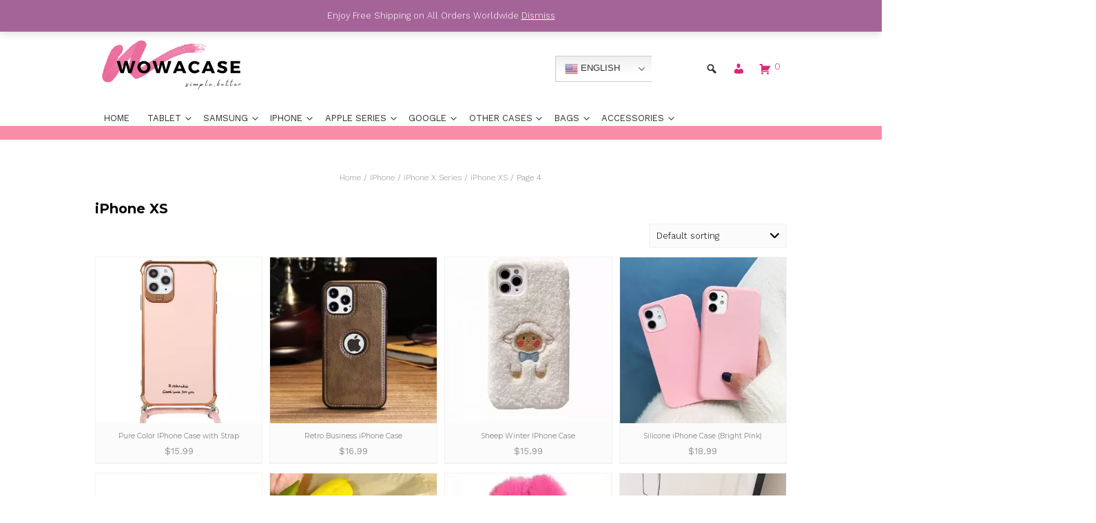

--- FILE ---
content_type: text/html; charset=UTF-8
request_url: https://wowacase.com/product-category/iphone/iphone-x-series/iphone-xs/page/4/
body_size: 23585
content:
<!DOCTYPE html>
<html lang="en-US">
<head>
<meta charset="UTF-8">
<meta name="viewport" content="width=device-width, initial-scale=1">
<link rel="profile" href="https://gmpg.org/xfn/11">

<title>iPhone XS &#8211; Page 4 &#8211; wowacase</title>
<meta name='robots' content='max-image-preview:large' />
<link rel='dns-prefetch' href='//ajax.googleapis.com' />
<link rel='dns-prefetch' href='//www.googletagmanager.com' />
<link rel='dns-prefetch' href='//fonts.googleapis.com' />
<link rel='dns-prefetch' href='//s.w.org' />
<link rel="alternate" type="application/rss+xml" title="wowacase &raquo; Feed" href="https://wowacase.com/feed/" />
<link rel="alternate" type="application/rss+xml" title="wowacase &raquo; Comments Feed" href="https://wowacase.com/comments/feed/" />
<link rel="alternate" type="application/rss+xml" title="wowacase &raquo; iPhone XS Category Feed" href="https://wowacase.com/product-category/iphone/iphone-x-series/iphone-xs/feed/" />
		<script type="text/javascript">
			window._wpemojiSettings = {"baseUrl":"https:\/\/s.w.org\/images\/core\/emoji\/13.0.1\/72x72\/","ext":".png","svgUrl":"https:\/\/s.w.org\/images\/core\/emoji\/13.0.1\/svg\/","svgExt":".svg","source":{"concatemoji":"https:\/\/wowacase.com\/wp-includes\/js\/wp-emoji-release.min.js?ver=5.7.1"}};
			!function(e,a,t){var n,r,o,i=a.createElement("canvas"),p=i.getContext&&i.getContext("2d");function s(e,t){var a=String.fromCharCode;p.clearRect(0,0,i.width,i.height),p.fillText(a.apply(this,e),0,0);e=i.toDataURL();return p.clearRect(0,0,i.width,i.height),p.fillText(a.apply(this,t),0,0),e===i.toDataURL()}function c(e){var t=a.createElement("script");t.src=e,t.defer=t.type="text/javascript",a.getElementsByTagName("head")[0].appendChild(t)}for(o=Array("flag","emoji"),t.supports={everything:!0,everythingExceptFlag:!0},r=0;r<o.length;r++)t.supports[o[r]]=function(e){if(!p||!p.fillText)return!1;switch(p.textBaseline="top",p.font="600 32px Arial",e){case"flag":return s([127987,65039,8205,9895,65039],[127987,65039,8203,9895,65039])?!1:!s([55356,56826,55356,56819],[55356,56826,8203,55356,56819])&&!s([55356,57332,56128,56423,56128,56418,56128,56421,56128,56430,56128,56423,56128,56447],[55356,57332,8203,56128,56423,8203,56128,56418,8203,56128,56421,8203,56128,56430,8203,56128,56423,8203,56128,56447]);case"emoji":return!s([55357,56424,8205,55356,57212],[55357,56424,8203,55356,57212])}return!1}(o[r]),t.supports.everything=t.supports.everything&&t.supports[o[r]],"flag"!==o[r]&&(t.supports.everythingExceptFlag=t.supports.everythingExceptFlag&&t.supports[o[r]]);t.supports.everythingExceptFlag=t.supports.everythingExceptFlag&&!t.supports.flag,t.DOMReady=!1,t.readyCallback=function(){t.DOMReady=!0},t.supports.everything||(n=function(){t.readyCallback()},a.addEventListener?(a.addEventListener("DOMContentLoaded",n,!1),e.addEventListener("load",n,!1)):(e.attachEvent("onload",n),a.attachEvent("onreadystatechange",function(){"complete"===a.readyState&&t.readyCallback()})),(n=t.source||{}).concatemoji?c(n.concatemoji):n.wpemoji&&n.twemoji&&(c(n.twemoji),c(n.wpemoji)))}(window,document,window._wpemojiSettings);
		</script>
		<style type="text/css">
img.wp-smiley,
img.emoji {
	display: inline !important;
	border: none !important;
	box-shadow: none !important;
	height: 1em !important;
	width: 1em !important;
	margin: 0 .07em !important;
	vertical-align: -0.1em !important;
	background: none !important;
	padding: 0 !important;
}
</style>
	<link rel='stylesheet' id='gtranslate-style-css'  href='https://wowacase.com/wp-content/plugins/gtranslate/gtranslate-style24.css?ver=5.7.1' type='text/css' media='all' />
<link rel='stylesheet' id='woocommerce-multi-currency-css'  href='https://wowacase.com/wp-content/plugins/woocommerce-multi-currency/css/woocommerce-multi-currency.min.css?ver=2.1.10.2' type='text/css' media='all' />
<style id='woocommerce-multi-currency-inline-css' type='text/css'>
.woocommerce-multi-currency .wmc-list-currencies .wmc-currency.wmc-active,.woocommerce-multi-currency .wmc-list-currencies .wmc-currency:hover {background: #f78080 !important;}
		.woocommerce-multi-currency .wmc-list-currencies .wmc-currency,.woocommerce-multi-currency .wmc-title, .woocommerce-multi-currency.wmc-price-switcher a {background: #866363 !important;}
		.woocommerce-multi-currency .wmc-title, .woocommerce-multi-currency .wmc-list-currencies .wmc-currency span,.woocommerce-multi-currency .wmc-list-currencies .wmc-currency a,.woocommerce-multi-currency.wmc-price-switcher a {color: #ffffff !important;}.woocommerce-multi-currency.wmc-shortcode .wmc-currency{background-color:#ffffff;color:#212121}.woocommerce-multi-currency.wmc-shortcode .wmc-current-currency{background-color:#ffffff;color:#e0adad}.woocommerce-multi-currency.wmc-shortcode.vertical-currency-symbols-circle .wmc-currency-wrapper:hover .wmc-sub-currency {animation: height_slide 3400ms;}@keyframes height_slide {0% {height: 0;} 100% {height: 3400%;} }
</style>
<link rel='stylesheet' id='wp-block-library-css'  href='https://wowacase.com/wp-includes/css/dist/block-library/style.min.css?ver=5.7.1' type='text/css' media='all' />
<link rel='stylesheet' id='wc-blocks-vendors-style-css'  href='https://wowacase.com/wp-content/plugins/woocommerce/packages/woocommerce-blocks/build/wc-blocks-vendors-style.css?ver=5.7.2' type='text/css' media='all' />
<link rel='stylesheet' id='wc-blocks-style-css'  href='https://wowacase.com/wp-content/plugins/woocommerce/packages/woocommerce-blocks/build/wc-blocks-style.css?ver=5.7.2' type='text/css' media='all' />
<link rel='stylesheet' id='sweetalert2-css'  href='https://wowacase.com/wp-content/plugins/rac/assets/sweetalert2/sweetalert2.min.css?ver=5.7.1' type='text/css' media='all' />
<link rel='stylesheet' id='sow-social-media-buttons-atom-6793ca17c840-css'  href='https://wowacase.com/wp-content/uploads/siteorigin-widgets/sow-social-media-buttons-atom-6793ca17c840.css?ver=5.7.1' type='text/css' media='all' />
<link rel='stylesheet' id='woocommerce-layout-css'  href='https://wowacase.com/wp-content/plugins/woocommerce/assets/css/woocommerce-layout.css?ver=5.7.1' type='text/css' media='all' />
<link rel='stylesheet' id='woocommerce-smallscreen-css'  href='https://wowacase.com/wp-content/plugins/woocommerce/assets/css/woocommerce-smallscreen.css?ver=5.7.1' type='text/css' media='only screen and (max-width: 768px)' />
<link rel='stylesheet' id='woocommerce-general-css'  href='https://wowacase.com/wp-content/plugins/woocommerce/assets/css/woocommerce.css?ver=5.7.1' type='text/css' media='all' />
<style id='woocommerce-inline-inline-css' type='text/css'>
.woocommerce form .form-row .required { visibility: visible; }
</style>
<link rel='stylesheet' id='wc-gateway-ppec-frontend-css'  href='https://wowacase.com/wp-content/plugins/woocommerce-gateway-paypal-express-checkout/assets/css/wc-gateway-ppec-frontend.css?ver=2.0.3' type='text/css' media='all' />
<link rel='stylesheet' id='dashicons-css'  href='https://wowacase.com/wp-includes/css/dashicons.min.css?ver=5.7.1' type='text/css' media='all' />
<link rel='stylesheet' id='cordero-fonts-css'  href='//fonts.googleapis.com/css?family=Montserrat%3A100%2C100i%2C200%2C200i%2C300%2C300i%2C400%2C400i%2C500%2C500i%2C600%2C600i%2C700%2C700i%2C800%2C800i%2C900%2C900i%7CWork+Sans%3A100%2C100i%2C200%2C200i%2C300%2C300i%2C400%2C400i%2C500%2C500i%2C600%2C600i%2C700%2C700i%2C800%2C800i%2C900%2C900i&#038;subset=latin%2Clatin-ext' type='text/css' media='all' />
<link rel='stylesheet' id='cordero-style-css'  href='https://wowacase.com/wp-content/themes/cordero/style.css?ver=5.7.1' type='text/css' media='all' />
<style id='cordero-style-inline-css' type='text/css'>
h1:not(.site-title),h2,h3,h4,h5,h6,blockquote,.wc-block-grid__product .wc-block-grid__product-title,.wp-block-latest-posts.is-grid li > a{font-family:'Montserrat';}#site-navigation .site-main-menu{font-family:'Work Sans';}body,button,input,select,textarea{font-size:28px;}#shop-filters .widget_product_categories li.cat-item-15{display:none;}.container,.wp-block-cover-image.alignfull .wp-block-cover__inner-container,.wp-block-cover.alignfull .wp-block-cover__inner-container,.wp-block-group.alignfull .wp-block-cover__inner-container,.wp-block-group.alignfull .wp-block-group__inner-container .wp-block-columns{max-width:1000px;}.has-accent-color-2-color,.wp-block-button__link.has-accent-color-2-color,.wp-block-button.is-style-outline .wp-block-button__link.has-accent-color-2-color,hr.wp-block-separator.has-accent-color-2-color{color:#333333;}#masthead.transparent.scrolled,#colophon,.wp-block-cover,.wp-block-cover-image,.has-accent-color-2-background-color,.wp-block-button__link.has-accent-color-2-background-color,hr.wp-block-separator.has-accent-color-2-background-color,.featured-style-1 .wp-block-image figure,.wc-block-featured-product,.wc-block-featured-category{background-color:#333333;}.featured-style-1 .wp-block-image figure{box-shadow: 0px 0px 0px 4px rgba( 51, 51, 51,0.45);}.has-accent-color-3-color,.wp-block-button__link.has-accent-color-3-color,.wp-block-button.is-style-outline .wp-block-button__link.has-accent-color-3-color,hr.wp-block-separator.has-accent-color-3-color{color:#ffffff;}th,.woocommerce ul.products li.product,.woocommerce-page ul.products li.product,#secondary,ul.archive-sub-cats li,#shop-filters,article.comment-body,.wp-caption-text,.pagination span,.pagination .dots,.pagination a,.woocommerce nav.woocommerce-pagination ul li a,.woocommerce nav.woocommerce-pagination ul li span,.woocommerce div.product .woocommerce-tabs ul.tabs li,.wp-block-woocommerce-attribute-filter,.wp-block-woocommerce-price-filter,.wp-block-woocommerce-active-filters > h5,.wp-block-woocommerce-active-filters > div,.wp-block-woocommerce-active-filters > div:last-child,.wc-block-grid__product{background:#ffffff;}input[type="text"],input[type="email"],input[type="url"],input[type="password"],input[type="search"],input[type="number"],input[type="tel"],input[type="range"],input[type="date"],input[type="month"],input[type="week"],input[type="time"],input[type="datetime"],input[type="datetime-local"],input[type="color"],textarea,select,input[type="text"]:focus,input[type="email"]:focus,input[type="url"]:focus,input[type="password"]:focus,input[type="search"]:focus,input[type="number"]:focus,input[type="tel"]:focus,input[type="range"]:focus,input[type="date"]:focus,input[type="month"]:focus,input[type="week"]:focus,input[type="time"]:focus,input[type="datetime"]:focus,input[type="datetime-local"]:focus,input[type="color"]:focus,textarea:focus,select:focus,.shop-filter-wrap .shop-filter-toggle,.woocommerce div.product form.cart div.quantity input[type="button"],.featured-style-1 .wp-block-columns .wp-block-column,.wp-block-columns.featured-style-1 .wp-block-column,.wp-block-columns.pricing-table .wp-block-column,.has-accent-color-3-background-color,.wp-block-button__link.has-accent-color-3-background-color,hr.wp-block-separator.has-accent-color-3-background-color{background-color:#ffffff;}.comment-navigation .nav-next a:after{border-left-color:#ffffff;}.comment-navigation .nav-previous a:after{border-right-color:#ffffff;}@media only screen and (max-width: 1024px){.toggle-nav-open,.toggle-nav-open:hover{background:#ffffff;}}
</style>
<link rel='stylesheet' id='jquery-lazyloadxt-spinner-css-css'  href='//wowacase.com/wp-content/plugins/a3-lazy-load/assets/css/jquery.lazyloadxt.spinner.css?ver=5.7.1' type='text/css' media='all' />
<link rel='stylesheet' id='a3a3_lazy_load-css'  href='//wowacase.com/wp-content/uploads/sass/a3_lazy_load.min.css?ver=1683280324' type='text/css' media='all' />
<link rel='stylesheet' id='wp-social-sharing-css'  href='https://wowacase.com/wp-content/plugins/wp-social-sharing/static/socialshare.css?ver=1.6' type='text/css' media='all' />
<link rel='stylesheet' id='parent-style-css'  href='https://wowacase.com/wp-content/themes/cordero/style.css?ver=5.7.1' type='text/css' media='all' />
<link rel='stylesheet' id='child-style-css'  href='https://wowacase.com/wp-content/themes/cordero/style.css?ver=1648534441' type='text/css' media='all' />
<script type='text/javascript' src='https://ajax.googleapis.com/ajax/libs/jquery/3.6.0/jquery.min.js?ver=3.6.0' id='jquery-js'></script>
<script type='text/javascript' id='woocommerce-multi-currency-js-extra'>
/* <![CDATA[ */
var wooMultiCurrencyParams = {"enableCacheCompatible":"0","ajaxUrl":"https:\/\/wowacase.com\/wp-admin\/admin-ajax.php","switchByJS":"0"};
/* ]]> */
</script>
<script type='text/javascript' src='https://wowacase.com/wp-content/plugins/woocommerce-multi-currency/js/woocommerce-multi-currency.min.js?ver=2.1.10.2' id='woocommerce-multi-currency-js'></script>
<script type='text/javascript' id='pinterest-analytics-init-js-extra'>
/* <![CDATA[ */
var pinterestSettings = {"tagId":"2612937661140"};
/* ]]> */
</script>
<script type='text/javascript' src='https://wowacase.com/wp-content/plugins/woocommerce-pinterest/assets/frontend/analytics/pinterest-analytics-init.js?ver=2.3.0' id='pinterest-analytics-init-js'></script>
<script type='text/javascript' id='pinterest-analytics-init-js-after'>
pintrk('track', 'ViewCategory', {"category":"iPhone XS"});
</script>
<script type='text/javascript' id='rac_guest_handle-js-extra'>
/* <![CDATA[ */
var rac_guest_params = {"console_error":"Not a valid e-mail address","current_lang_code":"en","ajax_url":"https:\/\/wowacase.com\/wp-admin\/admin-ajax.php","guest_entry":"6b82cee29c","is_checkout":"","is_shop":"","ajax_add_to_cart":"yes","enable_popup":"no","form_label":"Please enter your Details","first_name":"","email_address_not_valid":"Please Enter your Valid Email Address","popup_sub_header":"","enter_email_address":"Please Enter your Email Address","enter_first_name":"Please Enter your First Name","enter_phone_no":"Please Enter your Contact Number","enter_valid_phone_no":"Please Enter valid Contact Number","enter_last_name":"Please Enter your Last Name","cancel_label":"Cancel","add_to_cart_label":"Add to cart","force_guest":"no","show_guest_name":"","show_guest_contactno":"","force_guest_name":"","force_guest_contactno":"","popup_already_displayed":"no","is_cookie_already_set":"","fp_rac_popup_email":"","fp_rac_first_name":"","fp_rac_last_name":"","fp_rac_phone_no":"","fp_rac_disp_notice_check":"","fp_rac_disp_notice":"Your email will be used for sending Abandoned Cart emails","popup_disp_method":"1","popup_cookie_delay_time":"no","rac_popup_delay_nonce":"ae08ec999f"};
var custom_css_btn_color = {"popupcolor":"ffffff","confirmbtncolor":"008000","cancelbtncolor":"cc2900","email_placeholder":"Enter your Email Address","fname_placeholder":"Enter your First Name","lname_placeholder":"Enter your Last Name","phone_placeholder":"Enter Your Contact Number"};
/* ]]> */
</script>
<script type='text/javascript' src='https://wowacase.com/wp-content/plugins/rac/assets/js/fp-rac-guest-checkout.js?ver=22.5' id='rac_guest_handle-js'></script>
<script type='text/javascript' src='https://wowacase.com/wp-content/plugins/rac/assets/sweetalert2/sweetalert2.min.js?ver=5.7.1' id='sweetalert2-js'></script>
<script type='text/javascript' src='https://wowacase.com/wp-content/plugins/rac/assets/js/polyfill/polyfill.min.js?ver=5.7.1' id='polyfill-js'></script>
<script type='text/javascript' id='pinterest-analytics-add-to-cart-js-extra'>
/* <![CDATA[ */
var wooPinterestAnalyticsConfig = {"ajaxNonce":"841f940775"};
/* ]]> */
</script>
<script type='text/javascript' src='https://wowacase.com/wp-content/plugins/woocommerce-pinterest/assets/frontend/analytics/track-add-to-cart.min.js?ver=2.3.0' id='pinterest-analytics-add-to-cart-js'></script>

<!-- Google Analytics snippet added by Site Kit -->
<script type='text/javascript' src='https://www.googletagmanager.com/gtag/js?id=UA-181193921-1' id='google_gtagjs-js' async></script>
<script type='text/javascript' id='google_gtagjs-js-after'>
window.dataLayer = window.dataLayer || [];function gtag(){dataLayer.push(arguments);}
gtag('set', 'linker', {"domains":["wowacase.com"]} );
gtag("js", new Date());
gtag("set", "developer_id.dZTNiMT", true);
gtag("config", "UA-181193921-1", {"anonymize_ip":true});
gtag("config", "AW-376590603");
gtag("config", "G-L9HM4HL2W1");
</script>

<!-- End Google Analytics snippet added by Site Kit -->
<link rel="https://api.w.org/" href="https://wowacase.com/wp-json/" /><link rel="alternate" type="application/json" href="https://wowacase.com/wp-json/wp/v2/product_cat/273" /><link rel="EditURI" type="application/rsd+xml" title="RSD" href="https://wowacase.com/xmlrpc.php?rsd" />
<link rel="wlwmanifest" type="application/wlwmanifest+xml" href="https://wowacase.com/wp-includes/wlwmanifest.xml" /> 
<meta name="generator" content="WordPress 5.7.1" />
<meta name="generator" content="WooCommerce 5.7.1" />
<meta name="generator" content="Site Kit by Google 1.96.0" />        <style type="text/css">
        #fp_rac_guest_email_in_cookie{

}
#fp_rac_guest_fname_in_cookie{

}
#fp_rac_guest_lname_in_cookie{

}
#fp_rac_guest_phoneno_in_cookie{

}        </style>
        	<noscript><style>.woocommerce-product-gallery{ opacity: 1 !important; }</style></noscript>
	<!--WooCommerce Pinterest Verification Code-->
<meta name="p:domain_verify" content="0e6c8a5dfe83de4db3961a45b41ca045"/>
<!--/WooCommerce Pinterest Verification Code-->

<!-- Google Tag Manager snippet added by Site Kit -->
<script type="text/javascript">
			( function( w, d, s, l, i ) {
				w[l] = w[l] || [];
				w[l].push( {'gtm.start': new Date().getTime(), event: 'gtm.js'} );
				var f = d.getElementsByTagName( s )[0],
					j = d.createElement( s ), dl = l != 'dataLayer' ? '&l=' + l : '';
				j.async = true;
				j.src = 'https://www.googletagmanager.com/gtm.js?id=' + i + dl;
				f.parentNode.insertBefore( j, f );
			} )( window, document, 'script', 'dataLayer', 'GTM-T5RB4N7' );
			
</script>

<!-- End Google Tag Manager snippet added by Site Kit -->
<link rel="icon" href="https://wowacase.com/wp-content/uploads/2021/04/cropped-web-icon-v3-1-32x32.jpg" sizes="32x32" />
<link rel="icon" href="https://wowacase.com/wp-content/uploads/2021/04/cropped-web-icon-v3-1-192x192.jpg" sizes="192x192" />
<link rel="apple-touch-icon" href="https://wowacase.com/wp-content/uploads/2021/04/cropped-web-icon-v3-1-180x180.jpg" />
<meta name="msapplication-TileImage" content="https://wowacase.com/wp-content/uploads/2021/04/cropped-web-icon-v3-1-270x270.jpg" />
</head>

<body class="archive paged tax-product_cat term-iphone-xs term-273 wp-custom-logo paged-4 theme-cordero woocommerce woocommerce-page woocommerce-demo-store woocommerce-no-js tagline-hidden sidebar-below">
		<!-- Google Tag Manager (noscript) snippet added by Site Kit -->
		<noscript>
			<iframe src="https://www.googletagmanager.com/ns.html?id=GTM-T5RB4N7" height="0" width="0" style="display:none;visibility:hidden"></iframe>
		</noscript>
		<!-- End Google Tag Manager (noscript) snippet added by Site Kit -->
		<a class="skip-link screen-reader-text" href="#content">Skip to content</a>

<div id="page">

    <!-- Google Tag Manager -->
    <script>(function(w,d,s,l,i){w[l]=w[l]||[];w[l].push({'gtm.start':
    new Date().getTime(),event:'gtm.js'});var f=d.getElementsByTagName(s)[0],
    j=d.createElement(s),dl=l!='dataLayer'?'&l='+l:'';j.async=true;j.src=
    'https://www.googletagmanager.com/gtm.js?id='+i+dl;f.parentNode.insertBefore(j,f);
    })(window,document,'script','dataLayer','GTM-5H3MKLC');</script>
    <!-- End Google Tag Manager -->
   
    <script src="https://www.google-analytics.com/ga.js" type="text/javascript">
    </script>
    <script type="text/javascript">
    _uacct = "250286181";
    urchinTracker();
    </script>

    <!-- Global site tag (gtag.js) - Google Analytics -->
    <script async src="https://www.googletagmanager.com/gtag/js?id=UA-181193921-1"></script>
    <script>
    window.dataLayer = window.dataLayer || [];
    function gtag(){dataLayer.push(arguments);}
    gtag('js', new Date());
    gtag('config', 'UA-181193921-1');
    </script>

	<header id="masthead" class="site-header  not-fixed" itemtype="https://schema.org/WPHeader" itemscope="itemscope" itemid="#masthead">
		
		
				<div id="masthead-inner" class="container ">
								<div id="site-branding" class="stfls" itemtype="https://schema.org/Organization" itemscope="itemscope">
											<div class="site-logo">
						<a href="https://wowacase.com/" class="custom-logo-link" rel="home"><img width="273" height="119" src="https://wowacase.com/wp-content/uploads/2021/05/logo-transparent-svg1-1.svg" class="custom-logo" alt="wowacase website logo" /></a>					</div>
								
					<div class="site-description" itemprop="description">For Your Best Phone Case</div>
		
			</div><!-- #site-branding -->
			            
					<div class="extra-wrap noSwipe">
										<div class="top-search">
			<button class="icons cordero-icon-search"></button>
			<div class="mini-search">
			<form role="search" method="get" class="woocommerce-product-search" action="https://wowacase.com/">
	<label class="screen-reader-text" for="woocommerce-product-search-field-0">Search for:</label>
	<input type="search" id="woocommerce-product-search-field-0" class="search-field" placeholder="Search products&hellip;" value="" name="s" />
	<button type="submit" value="Search">Search</button>
	<input type="hidden" name="post_type" value="product" />
</form>
			<button class="icons search-close">Close Search</button>
			</div>
		</div>
								<div class="top-account">
							<a class="cordero-account" href="https://wowacase.com/my-account/" role="button"><span id="icon-user" class="icons cordero-icon-user"></span></a>
							<div class="mini-account">
				<div class="woocommerce-notices-wrapper"></div>

		<h2>Login</h2>

		<form class="woocommerce-form woocommerce-form-login login" method="post">

			
			<p class="woocommerce-form-row woocommerce-form-row--wide form-row form-row-wide">
				<label for="username">Username or email address&nbsp;<span class="required">*</span></label>
				<input type="text" class="woocommerce-Input woocommerce-Input--text input-text" name="username" id="username" autocomplete="username" value="" />			</p>
			<p class="woocommerce-form-row woocommerce-form-row--wide form-row form-row-wide">
				<label for="password">Password&nbsp;<span class="required">*</span></label>
				<input class="woocommerce-Input woocommerce-Input--text input-text" type="password" name="password" id="password" autocomplete="current-password" />
			</p>

			
			<p class="form-row">
				<label class="woocommerce-form__label woocommerce-form__label-for-checkbox woocommerce-form-login__rememberme">
					<input class="woocommerce-form__input woocommerce-form__input-checkbox" name="rememberme" type="checkbox" id="rememberme" value="forever" /> <span>Remember me</span>
				</label>
				<input type="hidden" id="woocommerce-login-nonce" name="woocommerce-login-nonce" value="3c75194d7d" /><input type="hidden" name="_wp_http_referer" value="/product-category/iphone/iphone-x-series/iphone-xs/page/4/" />				<button type="submit" class="woocommerce-button button woocommerce-form-login__submit" name="login" value="Log in">Log in</button>
			</p>
			<p class="woocommerce-LostPassword lost_password">
				<a href="https://wowacase.com/my-account/lost-password/">Lost your password?</a>
			</p>

			
		</form>


				</div>
			</div>
															<div class="top-cart"><a class="cordero-cart" href="https://wowacase.com/cart/" role="button"><span class="icons cordero-icon-shopping-cart"></span><span class="item-count">0</span></a><div class="mini-cart">

	<p class="woocommerce-mini-cart__empty-message">No products in the cart.</p>


</div></div>
									</div>   
				        <div id="site-navigation" role="navigation" itemtype="https://schema.org/SiteNavigationElement" itemscope="itemscope">
            <button class="toggle-nav-open"></button>
                        <div class="site-main-menu">
                        <div class="menu-main-menu-container"><ul id="primary-menu" class="menu"><li id="menu-item-855" class="menu-item menu-item-type-custom menu-item-object-custom menu-item-home menu-item-855"><a href="https://wowacase.com/">Home</a></li>
<li id="menu-item-17127" class="menu-item menu-item-type-custom menu-item-object-custom menu-item-has-children menu-item-17127"><a href="#">Tablet</a><button class="sub-trigger"></button>
<ul class="sub-menu">
	<li id="menu-item-19303" class="menu-item menu-item-type-custom menu-item-object-custom menu-item-has-children menu-item-19303"><a href="#">iPad</a><button class="sub-trigger"></button>
	<ul class="sub-menu">
		<li id="menu-item-21988" class="menu-item menu-item-type-taxonomy menu-item-object-product_cat menu-item-21988"><a href="https://wowacase.com/product-category/ipad/ipad-pro-12-9%ef%bc%822022/">iPad Pro 12.9＂(2022)</a></li>
		<li id="menu-item-21987" class="menu-item menu-item-type-taxonomy menu-item-object-product_cat menu-item-21987"><a href="https://wowacase.com/product-category/ipad/ipad-pro-11%ef%bc%822022/">iPad Pro 11＂(2022)</a></li>
		<li id="menu-item-21986" class="menu-item menu-item-type-taxonomy menu-item-object-product_cat menu-item-21986"><a href="https://wowacase.com/product-category/ipad/ipad-10-9%ef%bc%822022/">iPad 10.9＂(2022)</a></li>
		<li id="menu-item-17203" class="menu-item menu-item-type-taxonomy menu-item-object-product_cat menu-item-17203"><a href="https://wowacase.com/product-category/ipad/ipad-pro5-12-9%ef%bc%82/">iPad Pro5 12.9＂</a></li>
		<li id="menu-item-17138" class="menu-item menu-item-type-taxonomy menu-item-object-product_cat menu-item-17138"><a href="https://wowacase.com/product-category/ipad/ipad-pro3-4-12-9%ef%bc%82/">iPad Pro3/4 12.9＂</a></li>
		<li id="menu-item-17202" class="menu-item menu-item-type-taxonomy menu-item-object-product_cat menu-item-17202"><a href="https://wowacase.com/product-category/ipad/ipad-pro1-2-12-9%ef%bc%82/">iPad Pro1/2 12.9＂</a></li>
		<li id="menu-item-17137" class="menu-item menu-item-type-taxonomy menu-item-object-product_cat menu-item-17137"><a href="https://wowacase.com/product-category/ipad/ipad-pro-11%ef%bc%82/">iPad Pro 11＂</a></li>
		<li id="menu-item-17136" class="menu-item menu-item-type-taxonomy menu-item-object-product_cat menu-item-17136"><a href="https://wowacase.com/product-category/ipad/ipad-pro-10-5%ef%bc%82/">iPad Pro 10.5＂</a></li>
		<li id="menu-item-17139" class="menu-item menu-item-type-taxonomy menu-item-object-product_cat menu-item-17139"><a href="https://wowacase.com/product-category/ipad/ipad-pro-9-7%ef%bc%82/">iPad Pro 9.7＂</a></li>
		<li id="menu-item-17130" class="menu-item menu-item-type-taxonomy menu-item-object-product_cat menu-item-17130"><a href="https://wowacase.com/product-category/ipad/ipad-air4-10-9%ef%bc%82/">iPad Air4 10.9＂</a></li>
		<li id="menu-item-17129" class="menu-item menu-item-type-taxonomy menu-item-object-product_cat menu-item-17129"><a href="https://wowacase.com/product-category/ipad/ipad-air3-10-5%ef%bc%82/">iPad Air3 10.5＂</a></li>
		<li id="menu-item-17128" class="menu-item menu-item-type-taxonomy menu-item-object-product_cat menu-item-17128"><a href="https://wowacase.com/product-category/ipad/ipad-air1-2-9-7%ef%bc%82/">iPad Air1/2 9.7＂</a></li>
		<li id="menu-item-17132" class="menu-item menu-item-type-taxonomy menu-item-object-product_cat menu-item-17132"><a href="https://wowacase.com/product-category/ipad/ipad-7-8-9-10-2%ef%bc%82/">iPad 7/8/9 10.2＂</a></li>
		<li id="menu-item-17131" class="menu-item menu-item-type-taxonomy menu-item-object-product_cat menu-item-17131"><a href="https://wowacase.com/product-category/ipad/ipad-5-6-9-7%ef%bc%82/">iPad 5/6 9.7＂</a></li>
		<li id="menu-item-17135" class="menu-item menu-item-type-taxonomy menu-item-object-product_cat menu-item-17135"><a href="https://wowacase.com/product-category/ipad/ipad-mini6-8-3%ef%bc%82/">iPad Mini6 8.3＂</a></li>
		<li id="menu-item-17134" class="menu-item menu-item-type-taxonomy menu-item-object-product_cat menu-item-17134"><a href="https://wowacase.com/product-category/ipad/ipad-mini4-5-7-9%ef%bc%82/">iPad Mini4/5 7.9＂</a></li>
		<li id="menu-item-17201" class="menu-item menu-item-type-taxonomy menu-item-object-product_cat menu-item-17201"><a href="https://wowacase.com/product-category/ipad/ipad-mini2-3-7-9%ef%bc%82/">iPad Mini2/3 7.9＂</a></li>
	</ul>
</li>
	<li id="menu-item-19304" class="menu-item menu-item-type-custom menu-item-object-custom menu-item-has-children menu-item-19304"><a href="#">Galaxy Tab</a><button class="sub-trigger"></button>
	<ul class="sub-menu">
		<li id="menu-item-19297" class="menu-item menu-item-type-taxonomy menu-item-object-product_cat menu-item-19297"><a href="https://wowacase.com/product-category/samsung/tab/galaxy-tab-s8-ultra/">Galaxy Tab S8 Ultra</a></li>
		<li id="menu-item-19298" class="menu-item menu-item-type-taxonomy menu-item-object-product_cat menu-item-19298"><a href="https://wowacase.com/product-category/samsung/tab/galaxy-tab-s8-tab/">Galaxy Tab S8+</a></li>
		<li id="menu-item-19296" class="menu-item menu-item-type-taxonomy menu-item-object-product_cat menu-item-19296"><a href="https://wowacase.com/product-category/samsung/tab/galaxy-tab-s8/">Galaxy Tab S8</a></li>
		<li id="menu-item-19301" class="menu-item menu-item-type-taxonomy menu-item-object-product_cat menu-item-19301"><a href="https://wowacase.com/product-category/samsung/tab/galaxy-tab-s7-tab/">Galaxy Tab S7+</a></li>
		<li id="menu-item-19295" class="menu-item menu-item-type-taxonomy menu-item-object-product_cat menu-item-19295"><a href="https://wowacase.com/product-category/samsung/tab/galaxy-tab-s7/">Galaxy Tab S7</a></li>
		<li id="menu-item-19300" class="menu-item menu-item-type-taxonomy menu-item-object-product_cat menu-item-19300"><a href="https://wowacase.com/product-category/samsung/tab/galaxy-tab-s7-fe/">Galaxy Tab S7 FE</a></li>
		<li id="menu-item-19293" class="menu-item menu-item-type-taxonomy menu-item-object-product_cat menu-item-19293"><a href="https://wowacase.com/product-category/samsung/tab/galaxy-tab-s6/">Galaxy Tab S6</a></li>
		<li id="menu-item-19294" class="menu-item menu-item-type-taxonomy menu-item-object-product_cat menu-item-19294"><a href="https://wowacase.com/product-category/samsung/tab/galaxy-tab-s6-lite/">Galaxy Tab S6 Lite</a></li>
		<li id="menu-item-19292" class="menu-item menu-item-type-taxonomy menu-item-object-product_cat menu-item-19292"><a href="https://wowacase.com/product-category/samsung/tab/galaxy-tab-s5e/">Galaxy Tab S5e</a></li>
		<li id="menu-item-19291" class="menu-item menu-item-type-taxonomy menu-item-object-product_cat menu-item-19291"><a href="https://wowacase.com/product-category/samsung/tab/galaxy-tab-a8-10-5/">Galaxy Tab A8 10.5</a></li>
		<li id="menu-item-19289" class="menu-item menu-item-type-taxonomy menu-item-object-product_cat menu-item-19289"><a href="https://wowacase.com/product-category/samsung/tab/galaxy-tab-a7-10-4/">Galaxy Tab A7 10.4</a></li>
		<li id="menu-item-19290" class="menu-item menu-item-type-taxonomy menu-item-object-product_cat menu-item-19290"><a href="https://wowacase.com/product-category/samsung/tab/galaxy-tab-a7-lite/">Galaxy Tab A7 Lite</a></li>
		<li id="menu-item-19286" class="menu-item menu-item-type-taxonomy menu-item-object-product_cat menu-item-19286"><a href="https://wowacase.com/product-category/samsung/tab/galaxy-tab-a-10-1/">Galaxy Tab A 10.1</a></li>
		<li id="menu-item-19288" class="menu-item menu-item-type-taxonomy menu-item-object-product_cat menu-item-19288"><a href="https://wowacase.com/product-category/samsung/tab/galaxy-tab-a-8-4/">Galaxy Tab A 8.4</a></li>
		<li id="menu-item-19287" class="menu-item menu-item-type-taxonomy menu-item-object-product_cat menu-item-19287"><a href="https://wowacase.com/product-category/samsung/tab/galaxy-tab-a-8-0/">Galaxy Tab A 8.0</a></li>
	</ul>
</li>
</ul>
</li>
<li id="menu-item-15262" class="menu-item menu-item-type-custom menu-item-object-custom menu-item-has-children menu-item-15262"><a href="#">Samsung</a><button class="sub-trigger"></button>
<ul class="sub-menu">
	<li id="menu-item-15275" class="menu-item menu-item-type-custom menu-item-object-custom menu-item-has-children menu-item-15275"><a href="#">Galaxy S Series</a><button class="sub-trigger"></button>
	<ul class="sub-menu">
		<li id="menu-item-23534" class="menu-item menu-item-type-taxonomy menu-item-object-product_cat menu-item-23534"><a href="https://wowacase.com/product-category/samsung/galaxy-s-series/galaxy-s23-galaxy-s-series/">Galaxy S23</a></li>
		<li id="menu-item-23536" class="menu-item menu-item-type-taxonomy menu-item-object-product_cat menu-item-23536"><a href="https://wowacase.com/product-category/samsung/galaxy-s-series/galaxy-s23/">Galaxy S23+</a></li>
		<li id="menu-item-23535" class="menu-item menu-item-type-taxonomy menu-item-object-product_cat menu-item-23535"><a href="https://wowacase.com/product-category/samsung/galaxy-s-series/galaxy-s23-ultra/">Galaxy S23 Ultra</a></li>
		<li id="menu-item-18889" class="menu-item menu-item-type-taxonomy menu-item-object-product_cat menu-item-18889"><a href="https://wowacase.com/product-category/samsung/galaxy-s-series/galaxy-s22/">Galaxy S22</a></li>
		<li id="menu-item-18891" class="menu-item menu-item-type-taxonomy menu-item-object-product_cat menu-item-18891"><a href="https://wowacase.com/product-category/samsung/galaxy-s-series/galaxy-s22-galaxy-s-series/">Galaxy S22+</a></li>
		<li id="menu-item-18890" class="menu-item menu-item-type-taxonomy menu-item-object-product_cat menu-item-18890"><a href="https://wowacase.com/product-category/samsung/galaxy-s-series/galaxy-s22-ultra/">Galaxy S22 Ultra</a></li>
		<li id="menu-item-11157" class="menu-item menu-item-type-taxonomy menu-item-object-product_cat menu-item-11157"><a href="https://wowacase.com/product-category/samsung/galaxy-s-series/galaxy-s21/">Galaxy S21</a></li>
		<li id="menu-item-11159" class="menu-item menu-item-type-taxonomy menu-item-object-product_cat menu-item-11159"><a href="https://wowacase.com/product-category/samsung/galaxy-s-series/galaxy-s21-galaxy-s-series/">Galaxy S21+</a></li>
		<li id="menu-item-11158" class="menu-item menu-item-type-taxonomy menu-item-object-product_cat menu-item-11158"><a href="https://wowacase.com/product-category/samsung/galaxy-s-series/galaxy-s21-ultra/">Galaxy S21 Ultra</a></li>
		<li id="menu-item-5880" class="menu-item menu-item-type-taxonomy menu-item-object-product_cat menu-item-5880"><a href="https://wowacase.com/product-category/samsung/galaxy-s-series/galaxy-s20-galaxy-s/">Galaxy S20</a></li>
		<li id="menu-item-5882" class="menu-item menu-item-type-taxonomy menu-item-object-product_cat menu-item-5882"><a href="https://wowacase.com/product-category/samsung/galaxy-s-series/galaxy-s20/">Galaxy S20+</a></li>
		<li id="menu-item-5881" class="menu-item menu-item-type-taxonomy menu-item-object-product_cat menu-item-5881"><a href="https://wowacase.com/product-category/samsung/galaxy-s-series/galaxy-s20-ultra/">Galaxy S20 Ultra</a></li>
	</ul>
</li>
	<li id="menu-item-24178" class="menu-item menu-item-type-custom menu-item-object-custom menu-item-has-children menu-item-24178"><a href="#">Galaxy M Series</a><button class="sub-trigger"></button>
	<ul class="sub-menu">
		<li id="menu-item-24177" class="menu-item menu-item-type-taxonomy menu-item-object-product_cat menu-item-24177"><a href="https://wowacase.com/product-category/samsung/galaxy-m14/">Galaxy M14</a></li>
	</ul>
</li>
	<li id="menu-item-23890" class="menu-item menu-item-type-custom menu-item-object-custom menu-item-has-children menu-item-23890"><a href="#">Galaxy A Series</a><button class="sub-trigger"></button>
	<ul class="sub-menu">
		<li id="menu-item-23888" class="menu-item menu-item-type-taxonomy menu-item-object-product_cat menu-item-23888"><a href="https://wowacase.com/product-category/samsung/galaxy-a14/">Galaxy A14</a></li>
		<li id="menu-item-23889" class="menu-item menu-item-type-taxonomy menu-item-object-product_cat menu-item-23889"><a href="https://wowacase.com/product-category/samsung/galaxy-a14-5g/">Galaxy A14 5g</a></li>
	</ul>
</li>
	<li id="menu-item-15269" class="menu-item menu-item-type-custom menu-item-object-custom menu-item-has-children menu-item-15269"><a href="#">Galaxy Note</a><button class="sub-trigger"></button>
	<ul class="sub-menu">
		<li id="menu-item-7981" class="menu-item menu-item-type-taxonomy menu-item-object-product_cat menu-item-7981"><a href="https://wowacase.com/product-category/samsung/galaxy-note-series/galaxy-note-20/">Galaxy Note 20</a></li>
		<li id="menu-item-7982" class="menu-item menu-item-type-taxonomy menu-item-object-product_cat menu-item-7982"><a href="https://wowacase.com/product-category/samsung/galaxy-note-series/galaxy-note-20-ultra/">Galaxy Note 20 Ultra</a></li>
		<li id="menu-item-5871" class="menu-item menu-item-type-taxonomy menu-item-object-product_cat menu-item-5871"><a href="https://wowacase.com/product-category/samsung/galaxy-note-series/galaxy-note-10-galaxy-note/">Galaxy Note 10</a></li>
		<li id="menu-item-5872" class="menu-item menu-item-type-taxonomy menu-item-object-product_cat menu-item-5872"><a href="https://wowacase.com/product-category/samsung/galaxy-note-series/galaxy-note-10/">Galaxy Note 10+</a></li>
		<li id="menu-item-5874" class="menu-item menu-item-type-taxonomy menu-item-object-product_cat menu-item-5874"><a href="https://wowacase.com/product-category/samsung/galaxy-note-series/galaxy-note-9/">Galaxy Note 9</a></li>
	</ul>
</li>
	<li id="menu-item-26021" class="menu-item menu-item-type-taxonomy menu-item-object-product_cat menu-item-26021"><a href="https://wowacase.com/product-category/samsung/galaxy-z-series/galaxy-z-flip5/">Galaxy Z Flip5</a></li>
	<li id="menu-item-21604" class="menu-item menu-item-type-taxonomy menu-item-object-product_cat menu-item-21604"><a href="https://wowacase.com/product-category/samsung/galaxy-z-series/galaxy-z-flip4/">Galaxy Z Flip4</a></li>
	<li id="menu-item-14879" class="menu-item menu-item-type-taxonomy menu-item-object-product_cat menu-item-14879"><a href="https://wowacase.com/product-category/samsung/galaxy-z-series/galaxy-z-flip3/">Galaxy Z Flip3</a></li>
	<li id="menu-item-26022" class="menu-item menu-item-type-taxonomy menu-item-object-product_cat menu-item-26022"><a href="https://wowacase.com/product-category/samsung/galaxy-z-series/galaxy-z-fold5/">Galaxy Z Fold5</a></li>
	<li id="menu-item-21311" class="menu-item menu-item-type-taxonomy menu-item-object-product_cat menu-item-21311"><a href="https://wowacase.com/product-category/samsung/galaxy-z-series/galaxy-z-fold4/">Galaxy Z Fold4</a></li>
	<li id="menu-item-15417" class="menu-item menu-item-type-taxonomy menu-item-object-product_cat menu-item-15417"><a href="https://wowacase.com/product-category/samsung/galaxy-z-series/galaxy-z-fold3/">Galaxy Z Fold3</a></li>
</ul>
</li>
<li id="menu-item-15261" class="menu-item menu-item-type-custom menu-item-object-custom menu-item-has-children menu-item-15261"><a href="#">iPhone</a><button class="sub-trigger"></button>
<ul class="sub-menu">
	<li id="menu-item-26543" class="menu-item menu-item-type-taxonomy menu-item-object-product_cat menu-item-26543"><a href="https://wowacase.com/product-category/iphone/iphone-15/">iPhone 15</a></li>
	<li id="menu-item-26540" class="menu-item menu-item-type-taxonomy menu-item-object-product_cat menu-item-26540"><a href="https://wowacase.com/product-category/iphone/iphone-15-plus/">iPhone 15 Plus</a></li>
	<li id="menu-item-26541" class="menu-item menu-item-type-taxonomy menu-item-object-product_cat menu-item-26541"><a href="https://wowacase.com/product-category/iphone/iphone-15-pro/">iPhone 15 Pro</a></li>
	<li id="menu-item-26542" class="menu-item menu-item-type-taxonomy menu-item-object-product_cat menu-item-26542"><a href="https://wowacase.com/product-category/iphone/iphone-15-pro-max/">iPhone 15 Pro Max</a></li>
	<li id="menu-item-26539" class="menu-item menu-item-type-custom menu-item-object-custom menu-item-has-children menu-item-26539"><a href="#">iPhone 14 Series</a><button class="sub-trigger"></button>
	<ul class="sub-menu">
		<li id="menu-item-20423" class="menu-item menu-item-type-taxonomy menu-item-object-product_cat menu-item-20423"><a href="https://wowacase.com/product-category/iphone/iphone-14/">iPhone 14</a></li>
		<li id="menu-item-20425" class="menu-item menu-item-type-taxonomy menu-item-object-product_cat menu-item-20425"><a href="https://wowacase.com/product-category/iphone/iphone-14-pro/">iPhone 14 Pro</a></li>
		<li id="menu-item-20424" class="menu-item menu-item-type-taxonomy menu-item-object-product_cat menu-item-20424"><a href="https://wowacase.com/product-category/iphone/iphone-14-plus/">iPhone 14 Plus</a></li>
		<li id="menu-item-20426" class="menu-item menu-item-type-taxonomy menu-item-object-product_cat menu-item-20426"><a href="https://wowacase.com/product-category/iphone/iphone-14-pro-max/">iPhone 14 Pro Max</a></li>
	</ul>
</li>
	<li id="menu-item-23537" class="menu-item menu-item-type-custom menu-item-object-custom menu-item-has-children menu-item-23537"><a href="#">iPhone 13 Series</a><button class="sub-trigger"></button>
	<ul class="sub-menu">
		<li id="menu-item-14587" class="menu-item menu-item-type-taxonomy menu-item-object-product_cat menu-item-14587"><a href="https://wowacase.com/product-category/iphone/iphone-13-series/iphone-13-mini/">iPhone 13 Mini</a></li>
		<li id="menu-item-14586" class="menu-item menu-item-type-taxonomy menu-item-object-product_cat menu-item-14586"><a href="https://wowacase.com/product-category/iphone/iphone-13-series/iphone-13/">iPhone 13</a></li>
		<li id="menu-item-14588" class="menu-item menu-item-type-taxonomy menu-item-object-product_cat menu-item-14588"><a href="https://wowacase.com/product-category/iphone/iphone-13-series/iphone-13-pro/">iPhone 13 Pro</a></li>
		<li id="menu-item-14589" class="menu-item menu-item-type-taxonomy menu-item-object-product_cat menu-item-14589"><a href="https://wowacase.com/product-category/iphone/iphone-13-series/iphone-13-pro-max/">iPhone 13 Pro Max</a></li>
	</ul>
</li>
	<li id="menu-item-21095" class="menu-item menu-item-type-custom menu-item-object-custom menu-item-has-children menu-item-21095"><a href="#">iPhone 12 Series</a><button class="sub-trigger"></button>
	<ul class="sub-menu">
		<li id="menu-item-9578" class="menu-item menu-item-type-taxonomy menu-item-object-product_cat menu-item-9578"><a href="https://wowacase.com/product-category/iphone/iphone-12-series/iphone-12-mini/">iPhone 12 Mini</a></li>
		<li id="menu-item-9577" class="menu-item menu-item-type-taxonomy menu-item-object-product_cat menu-item-9577"><a href="https://wowacase.com/product-category/iphone/iphone-12-series/iphone-12/">iPhone 12</a></li>
		<li id="menu-item-9579" class="menu-item menu-item-type-taxonomy menu-item-object-product_cat menu-item-9579"><a href="https://wowacase.com/product-category/iphone/iphone-12-series/iphone-12-pro/">iPhone 12 Pro</a></li>
		<li id="menu-item-9580" class="menu-item menu-item-type-taxonomy menu-item-object-product_cat menu-item-9580"><a href="https://wowacase.com/product-category/iphone/iphone-12-series/iphone-12-pro-max/">iPhone 12 Pro Max</a></li>
	</ul>
</li>
	<li id="menu-item-21094" class="menu-item menu-item-type-custom menu-item-object-custom menu-item-has-children menu-item-21094"><a href="#">iPhone 11 Series</a><button class="sub-trigger"></button>
	<ul class="sub-menu">
		<li id="menu-item-9590" class="menu-item menu-item-type-taxonomy menu-item-object-product_cat menu-item-9590"><a href="https://wowacase.com/product-category/iphone/iphone-11-series/iphone-11/">iPhone 11</a></li>
		<li id="menu-item-409" class="menu-item menu-item-type-taxonomy menu-item-object-product_cat menu-item-409"><a href="https://wowacase.com/product-category/iphone/iphone-11-series/iphone-11-pro/">iPhone 11 Pro</a></li>
		<li id="menu-item-410" class="menu-item menu-item-type-taxonomy menu-item-object-product_cat menu-item-410"><a href="https://wowacase.com/product-category/iphone/iphone-11-series/iphone-11-pro-max/">iPhone 11 Pro Max</a></li>
	</ul>
</li>
</ul>
</li>
<li id="menu-item-16923" class="menu-item menu-item-type-custom menu-item-object-custom menu-item-has-children menu-item-16923"><a href="#">Apple Series</a><button class="sub-trigger"></button>
<ul class="sub-menu">
	<li id="menu-item-13186" class="menu-item menu-item-type-taxonomy menu-item-object-product_cat menu-item-13186"><a href="https://wowacase.com/product-category/air-series/airtag/">AirTag</a></li>
	<li id="menu-item-9344" class="menu-item menu-item-type-taxonomy menu-item-object-product_cat menu-item-9344"><a href="https://wowacase.com/product-category/air-series/airpods-1-2/">AirPods 1/2</a></li>
	<li id="menu-item-9345" class="menu-item menu-item-type-taxonomy menu-item-object-product_cat menu-item-9345"><a href="https://wowacase.com/product-category/air-series/airpods-pro/">AirPods Pro</a></li>
	<li id="menu-item-16922" class="menu-item menu-item-type-taxonomy menu-item-object-product_cat menu-item-16922"><a href="https://wowacase.com/product-category/air-series/airpods-3/">AirPods 3</a></li>
</ul>
</li>
<li id="menu-item-15270" class="menu-item menu-item-type-custom menu-item-object-custom menu-item-has-children menu-item-15270"><a href="#">Google</a><button class="sub-trigger"></button>
<ul class="sub-menu">
	<li id="menu-item-27041" class="menu-item menu-item-type-taxonomy menu-item-object-product_cat menu-item-27041"><a href="https://wowacase.com/product-category/other-cases/google-pixel/pixel-8-pro/">Pixel 8 Pro</a></li>
	<li id="menu-item-27040" class="menu-item menu-item-type-taxonomy menu-item-object-product_cat menu-item-27040"><a href="https://wowacase.com/product-category/other-cases/google-pixel/pixel-8/">Pixel 8</a></li>
	<li id="menu-item-27042" class="menu-item menu-item-type-taxonomy menu-item-object-product_cat menu-item-27042"><a href="https://wowacase.com/product-category/other-cases/google-pixel/pixel-fold/">Pixel Fold</a></li>
	<li id="menu-item-25233" class="menu-item menu-item-type-taxonomy menu-item-object-product_cat menu-item-25233"><a href="https://wowacase.com/product-category/other-cases/google-pixel/pixel-7a/">Pixel 7a</a></li>
	<li id="menu-item-21985" class="menu-item menu-item-type-taxonomy menu-item-object-product_cat menu-item-21985"><a href="https://wowacase.com/product-category/other-cases/google-pixel/pixel-7-pro/">Pixel 7 Pro</a></li>
	<li id="menu-item-21984" class="menu-item menu-item-type-taxonomy menu-item-object-product_cat menu-item-21984"><a href="https://wowacase.com/product-category/other-cases/google-pixel/pixel-7/">Pixel 7</a></li>
	<li id="menu-item-24036" class="menu-item menu-item-type-taxonomy menu-item-object-product_cat menu-item-24036"><a href="https://wowacase.com/product-category/other-cases/google-pixel/pixel-6a/">Pixel 6a</a></li>
	<li id="menu-item-15097" class="menu-item menu-item-type-taxonomy menu-item-object-product_cat menu-item-15097"><a href="https://wowacase.com/product-category/other-cases/google-pixel/pixel-6-pro/">Pixel 6 Pro</a></li>
	<li id="menu-item-15096" class="menu-item menu-item-type-taxonomy menu-item-object-product_cat menu-item-15096"><a href="https://wowacase.com/product-category/other-cases/google-pixel/pixel-6/">Pixel 6</a></li>
	<li id="menu-item-27046" class="menu-item menu-item-type-taxonomy menu-item-object-product_cat menu-item-27046"><a href="https://wowacase.com/product-category/other-cases/google-pixel/pixel-5a-5g/">Pixel 5a 5G</a></li>
	<li id="menu-item-27045" class="menu-item menu-item-type-taxonomy menu-item-object-product_cat menu-item-27045"><a href="https://wowacase.com/product-category/other-cases/google-pixel/pixel-5/">Pixel 5</a></li>
	<li id="menu-item-27044" class="menu-item menu-item-type-taxonomy menu-item-object-product_cat menu-item-27044"><a href="https://wowacase.com/product-category/other-cases/google-pixel/pixel-4a-5g/">Pixel 4a 5G</a></li>
	<li id="menu-item-27043" class="menu-item menu-item-type-taxonomy menu-item-object-product_cat menu-item-27043"><a href="https://wowacase.com/product-category/other-cases/google-pixel/pixel-4a/">Pixel 4a</a></li>
	<li id="menu-item-27048" class="menu-item menu-item-type-taxonomy menu-item-object-product_cat menu-item-27048"><a href="https://wowacase.com/product-category/other-cases/google-pixel/pixel-4-xl/">Pixel 4 XL</a></li>
	<li id="menu-item-27047" class="menu-item menu-item-type-taxonomy menu-item-object-product_cat menu-item-27047"><a href="https://wowacase.com/product-category/other-cases/google-pixel/pixel-4/">Pixel 4</a></li>
</ul>
</li>
<li id="menu-item-15266" class="menu-item menu-item-type-custom menu-item-object-custom menu-item-has-children menu-item-15266"><a href="#">Other Cases</a><button class="sub-trigger"></button>
<ul class="sub-menu">
	<li id="menu-item-16168" class="menu-item menu-item-type-custom menu-item-object-custom menu-item-has-children menu-item-16168"><a href="#">Sony Cases</a><button class="sub-trigger"></button>
	<ul class="sub-menu">
		<li id="menu-item-26866" class="menu-item menu-item-type-taxonomy menu-item-object-product_cat menu-item-26866"><a href="https://wowacase.com/product-category/other-cases/sony-xperia/xperia-1-v/">Xperia 1 V</a></li>
		<li id="menu-item-26868" class="menu-item menu-item-type-taxonomy menu-item-object-product_cat menu-item-26868"><a href="https://wowacase.com/product-category/other-cases/sony-xperia/xperia-5-v/">Xperia 5 V</a></li>
		<li id="menu-item-26867" class="menu-item menu-item-type-taxonomy menu-item-object-product_cat menu-item-26867"><a href="https://wowacase.com/product-category/other-cases/sony-xperia/xperia-10-v/">Xperia 10 V</a></li>
		<li id="menu-item-21981" class="menu-item menu-item-type-taxonomy menu-item-object-product_cat menu-item-21981"><a href="https://wowacase.com/product-category/other-cases/sony-xperia/xperia-1-iv/">Xperia 1 IV</a></li>
		<li id="menu-item-21983" class="menu-item menu-item-type-taxonomy menu-item-object-product_cat menu-item-21983"><a href="https://wowacase.com/product-category/other-cases/sony-xperia/xperia-5-iv/">Xperia 5 IV</a></li>
		<li id="menu-item-21982" class="menu-item menu-item-type-taxonomy menu-item-object-product_cat menu-item-21982"><a href="https://wowacase.com/product-category/other-cases/sony-xperia/xperia-10-iv/">Xperia 10 IV</a></li>
		<li id="menu-item-16173" class="menu-item menu-item-type-taxonomy menu-item-object-product_cat menu-item-16173"><a href="https://wowacase.com/product-category/other-cases/sony-xperia/xperia-pro-i/">Xperia Pro-I</a></li>
		<li id="menu-item-16169" class="menu-item menu-item-type-taxonomy menu-item-object-product_cat menu-item-16169"><a href="https://wowacase.com/product-category/other-cases/sony-xperia/xperia-1-iii/">Xperia 1 III</a></li>
		<li id="menu-item-16171" class="menu-item menu-item-type-taxonomy menu-item-object-product_cat menu-item-16171"><a href="https://wowacase.com/product-category/other-cases/sony-xperia/xperia-5-iii/">Xperia 5 III</a></li>
		<li id="menu-item-16170" class="menu-item menu-item-type-taxonomy menu-item-object-product_cat menu-item-16170"><a href="https://wowacase.com/product-category/other-cases/sony-xperia/xperia-10-iii/">Xperia 10 III</a></li>
		<li id="menu-item-26931" class="menu-item menu-item-type-taxonomy menu-item-object-product_cat menu-item-26931"><a href="https://wowacase.com/product-category/other-cases/sony-xperia/xperia-ace-iii/">Xperia Ace III</a></li>
		<li id="menu-item-16172" class="menu-item menu-item-type-taxonomy menu-item-object-product_cat menu-item-16172"><a href="https://wowacase.com/product-category/other-cases/sony-xperia/xperia-10-iii-lite/">Xperia 10 III Lite</a></li>
	</ul>
</li>
	<li id="menu-item-15367" class="menu-item menu-item-type-custom menu-item-object-custom menu-item-has-children menu-item-15367"><a href="#">Motorola Cases</a><button class="sub-trigger"></button>
	<ul class="sub-menu">
		<li id="menu-item-15336" class="menu-item menu-item-type-taxonomy menu-item-object-product_cat menu-item-15336"><a href="https://wowacase.com/product-category/other-cases/motorola/edge/">Edge</a></li>
		<li id="menu-item-15340" class="menu-item menu-item-type-taxonomy menu-item-object-product_cat menu-item-15340"><a href="https://wowacase.com/product-category/other-cases/motorola/edge-2021/">Edge 2021</a></li>
		<li id="menu-item-15337" class="menu-item menu-item-type-taxonomy menu-item-object-product_cat menu-item-15337"><a href="https://wowacase.com/product-category/other-cases/motorola/edge-20/">Edge 20</a></li>
		<li id="menu-item-15338" class="menu-item menu-item-type-taxonomy menu-item-object-product_cat menu-item-15338"><a href="https://wowacase.com/product-category/other-cases/motorola/edge-20-lite/">Edge 20 Lite</a></li>
		<li id="menu-item-15339" class="menu-item menu-item-type-taxonomy menu-item-object-product_cat menu-item-15339"><a href="https://wowacase.com/product-category/other-cases/motorola/edge-20-pro/">Edge 20 Pro</a></li>
		<li id="menu-item-15341" class="menu-item menu-item-type-taxonomy menu-item-object-product_cat menu-item-15341"><a href="https://wowacase.com/product-category/other-cases/motorola/edge-s/">Edge S</a></li>
		<li id="menu-item-15363" class="menu-item menu-item-type-taxonomy menu-item-object-product_cat menu-item-15363"><a href="https://wowacase.com/product-category/other-cases/motorola/one-5g/">One 5G</a></li>
		<li id="menu-item-15364" class="menu-item menu-item-type-taxonomy menu-item-object-product_cat menu-item-15364"><a href="https://wowacase.com/product-category/other-cases/motorola/one-5g-ace/">One 5G Ace</a></li>
		<li id="menu-item-15365" class="menu-item menu-item-type-taxonomy menu-item-object-product_cat menu-item-15365"><a href="https://wowacase.com/product-category/other-cases/motorola/one-fusion/">One Fusion</a></li>
		<li id="menu-item-15366" class="menu-item menu-item-type-taxonomy menu-item-object-product_cat menu-item-15366"><a href="https://wowacase.com/product-category/other-cases/motorola/one-fusion-plus/">One Fusion Plus</a></li>
		<li id="menu-item-15343" class="menu-item menu-item-type-taxonomy menu-item-object-product_cat menu-item-15343"><a href="https://wowacase.com/product-category/other-cases/motorola/moto-e7/">Moto E7</a></li>
		<li id="menu-item-15344" class="menu-item menu-item-type-taxonomy menu-item-object-product_cat menu-item-15344"><a href="https://wowacase.com/product-category/other-cases/motorola/moto-e7-plus/">Moto E7 Plus</a></li>
		<li id="menu-item-15345" class="menu-item menu-item-type-taxonomy menu-item-object-product_cat menu-item-15345"><a href="https://wowacase.com/product-category/other-cases/motorola/moto-e7-power/">Moto E7 Power</a></li>
		<li id="menu-item-15342" class="menu-item menu-item-type-taxonomy menu-item-object-product_cat menu-item-15342"><a href="https://wowacase.com/product-category/other-cases/motorola/moto-e20/">Moto E20</a></li>
		<li id="menu-item-15346" class="menu-item menu-item-type-taxonomy menu-item-object-product_cat menu-item-15346"><a href="https://wowacase.com/product-category/other-cases/motorola/moto-g-5g/">Moto G 5G</a></li>
		<li id="menu-item-15347" class="menu-item menu-item-type-taxonomy menu-item-object-product_cat menu-item-15347"><a href="https://wowacase.com/product-category/other-cases/motorola/moto-g-5g-plus/">Moto G 5G Plus</a></li>
		<li id="menu-item-15348" class="menu-item menu-item-type-taxonomy menu-item-object-product_cat menu-item-15348"><a href="https://wowacase.com/product-category/other-cases/motorola/moto-g-play-2021/">Moto G Play 2021</a></li>
		<li id="menu-item-15349" class="menu-item menu-item-type-taxonomy menu-item-object-product_cat menu-item-15349"><a href="https://wowacase.com/product-category/other-cases/motorola/moto-g-power-2021/">Moto G Power 2021</a></li>
		<li id="menu-item-15350" class="menu-item menu-item-type-taxonomy menu-item-object-product_cat menu-item-15350"><a href="https://wowacase.com/product-category/other-cases/motorola/moto-g-pure/">Moto G Pure</a></li>
		<li id="menu-item-15351" class="menu-item menu-item-type-taxonomy menu-item-object-product_cat menu-item-15351"><a href="https://wowacase.com/product-category/other-cases/motorola/moto-g-stylus-2021/">Moto G Stylus 2021</a></li>
		<li id="menu-item-15352" class="menu-item menu-item-type-taxonomy menu-item-object-product_cat menu-item-15352"><a href="https://wowacase.com/product-category/other-cases/motorola/moto-g-stylus-5g/">Moto G Stylus 5G</a></li>
		<li id="menu-item-15361" class="menu-item menu-item-type-taxonomy menu-item-object-product_cat menu-item-15361"><a href="https://wowacase.com/product-category/other-cases/motorola/moto-g9-plus/">Moto G9 Plus</a></li>
		<li id="menu-item-15362" class="menu-item menu-item-type-taxonomy menu-item-object-product_cat menu-item-15362"><a href="https://wowacase.com/product-category/other-cases/motorola/moto-g9-power/">Moto G9 Power</a></li>
		<li id="menu-item-15360" class="menu-item menu-item-type-taxonomy menu-item-object-product_cat menu-item-15360"><a href="https://wowacase.com/product-category/other-cases/motorola/moto-g9-play/">Moto G9 Play</a></li>
		<li id="menu-item-15353" class="menu-item menu-item-type-taxonomy menu-item-object-product_cat menu-item-15353"><a href="https://wowacase.com/product-category/other-cases/motorola/moto-g10-g20-g30/">Moto G10/G20/G30</a></li>
		<li id="menu-item-15354" class="menu-item menu-item-type-taxonomy menu-item-object-product_cat menu-item-15354"><a href="https://wowacase.com/product-category/other-cases/motorola/moto-g100/">Moto G100</a></li>
		<li id="menu-item-15355" class="menu-item menu-item-type-taxonomy menu-item-object-product_cat menu-item-15355"><a href="https://wowacase.com/product-category/other-cases/motorola/moto-g40-fusion/">Moto G40 Fusion</a></li>
		<li id="menu-item-15356" class="menu-item menu-item-type-taxonomy menu-item-object-product_cat menu-item-15356"><a href="https://wowacase.com/product-category/other-cases/motorola/moto-g50/">Moto G50</a></li>
		<li id="menu-item-15357" class="menu-item menu-item-type-taxonomy menu-item-object-product_cat menu-item-15357"><a href="https://wowacase.com/product-category/other-cases/motorola/moto-g50-5g/">Moto G50 5G</a></li>
		<li id="menu-item-15358" class="menu-item menu-item-type-taxonomy menu-item-object-product_cat menu-item-15358"><a href="https://wowacase.com/product-category/other-cases/motorola/moto-g60/">Moto G60</a></li>
		<li id="menu-item-15359" class="menu-item menu-item-type-taxonomy menu-item-object-product_cat menu-item-15359"><a href="https://wowacase.com/product-category/other-cases/motorola/moto-g60s/">Moto G60S</a></li>
	</ul>
</li>
	<li id="menu-item-15271" class="menu-item menu-item-type-custom menu-item-object-custom menu-item-has-children menu-item-15271"><a href="#">onePlus Cases</a><button class="sub-trigger"></button>
	<ul class="sub-menu">
		<li id="menu-item-15159" class="menu-item menu-item-type-taxonomy menu-item-object-product_cat menu-item-15159"><a href="https://wowacase.com/product-category/other-cases/oneplus/oneplus-9/">onePlus 9</a></li>
		<li id="menu-item-15160" class="menu-item menu-item-type-taxonomy menu-item-object-product_cat menu-item-15160"><a href="https://wowacase.com/product-category/other-cases/oneplus/oneplus-9-pro/">onePlus 9 Pro</a></li>
		<li id="menu-item-15161" class="menu-item menu-item-type-taxonomy menu-item-object-product_cat menu-item-15161"><a href="https://wowacase.com/product-category/other-cases/oneplus/oneplus-9r/">onePlus 9R</a></li>
		<li id="menu-item-15162" class="menu-item menu-item-type-taxonomy menu-item-object-product_cat menu-item-15162"><a href="https://wowacase.com/product-category/other-cases/oneplus/oneplus-9rt-5g/">onePlus 9RT 5G</a></li>
		<li id="menu-item-15163" class="menu-item menu-item-type-taxonomy menu-item-object-product_cat menu-item-15163"><a href="https://wowacase.com/product-category/other-cases/oneplus/oneplus-node-2/">onePlus Node 2</a></li>
		<li id="menu-item-15165" class="menu-item menu-item-type-taxonomy menu-item-object-product_cat menu-item-15165"><a href="https://wowacase.com/product-category/other-cases/oneplus/oneplus-node-n200/">onePlus Node N200</a></li>
		<li id="menu-item-15164" class="menu-item menu-item-type-taxonomy menu-item-object-product_cat menu-item-15164"><a href="https://wowacase.com/product-category/other-cases/oneplus/oneplus-node-ce/">onePlus Node CE</a></li>
	</ul>
</li>
</ul>
</li>
<li id="menu-item-18898" class="menu-item menu-item-type-custom menu-item-object-custom menu-item-has-children menu-item-18898"><a href="#">Bags</a><button class="sub-trigger"></button>
<ul class="sub-menu">
	<li id="menu-item-18897" class="menu-item menu-item-type-taxonomy menu-item-object-product_cat menu-item-18897"><a href="https://wowacase.com/product-category/bags/wallets/">Wallets</a></li>
	<li id="menu-item-18896" class="menu-item menu-item-type-taxonomy menu-item-object-product_cat menu-item-18896"><a href="https://wowacase.com/product-category/bags/handbags/">Handbags</a></li>
</ul>
</li>
<li id="menu-item-15265" class="menu-item menu-item-type-custom menu-item-object-custom menu-item-has-children menu-item-15265"><a href="#">Accessories</a><button class="sub-trigger"></button>
<ul class="sub-menu">
	<li id="menu-item-13767" class="menu-item menu-item-type-taxonomy menu-item-object-product_cat menu-item-13767"><a href="https://wowacase.com/product-category/accessories/screen-protector/iphone-protector/">iPhone Protector</a></li>
</ul>
</li>
<li style="position:relative;" class="menu-item menu-item-gtranslate"><div style="position:absolute;" id="gtranslate_wrapper"><!-- GTranslate: https://gtranslate.io/ -->
<style>
.switcher {font-family:Arial;font-size:12pt;text-align:left;cursor:pointer;overflow:hidden;width:173px;line-height:17px;}
.switcher a {text-decoration:none;display:block;font-size:12pt;-webkit-box-sizing:content-box;-moz-box-sizing:content-box;box-sizing:content-box;}
.switcher a img {vertical-align:middle;display:inline;border:0;padding:0;margin:0;opacity:0.8;}
.switcher a:hover img {opacity:1;}
.switcher .selected {background:#fff linear-gradient(180deg, #efefef 0%, #fff 70%);position:relative;z-index:9999;}
.switcher .selected a {border:1px solid #ccc;color:#666;padding:3px 5px;width:161px;}
.switcher .selected a:after {height:24px;display:inline-block;position:absolute;right:10px;width:15px;background-position:50%;background-size:11px;background-image:url("data:image/svg+xml;utf8,<svg xmlns='http://www.w3.org/2000/svg' width='16' height='16' viewBox='0 0 285 285'><path d='M282 76.5l-14.2-14.3a9 9 0 0 0-13.1 0L142.5 174.4 30.3 62.2a9 9 0 0 0-13.2 0L3 76.5a9 9 0 0 0 0 13.1l133 133a9 9 0 0 0 13.1 0l133-133a9 9 0 0 0 0-13z' style='fill:%23666'/></svg>");background-repeat:no-repeat;content:""!important;transition:all .2s;}
.switcher .selected a.open:after {-webkit-transform: rotate(-180deg);transform:rotate(-180deg);}
.switcher .selected a:hover {background:#fff}
.switcher .option {position:relative;z-index:9998;border-left:1px solid #ccc;border-right:1px solid #ccc;border-bottom:1px solid #ccc;background-color:#eee;display:none;width:171px;max-height:198px;-webkit-box-sizing:content-box;-moz-box-sizing:content-box;box-sizing:content-box;overflow-y:auto;overflow-x:hidden;}
.switcher .option a {color:#000;padding:3px 5px;}
.switcher .option a:hover {background:#fff;}
.switcher .option a.selected {background:#fff;}
#selected_lang_name {float: none;}
.l_name {float: none !important;margin: 0;}
.switcher .option::-webkit-scrollbar-track{-webkit-box-shadow:inset 0 0 3px rgba(0,0,0,0.3);border-radius:5px;background-color:#f5f5f5;}
.switcher .option::-webkit-scrollbar {width:5px;}
.switcher .option::-webkit-scrollbar-thumb {border-radius:5px;-webkit-box-shadow: inset 0 0 3px rgba(0,0,0,.3);background-color:#888;}
</style>
<div class="switcher notranslate">
<div class="selected">
<a href="#" onclick="return false;"><img src="//wowacase.com/wp-content/plugins/gtranslate/flags/24/en-us.png" height="24" width="24" alt="en" /> English</a>
</div>
<div class="option">
<a href="#" onclick="doGTranslate('en|ar');jQuery('div.switcher div.selected a').html(jQuery(this).html());return false;" title="Arabic" class="nturl"><img data-gt-lazy-src="//wowacase.com/wp-content/plugins/gtranslate/flags/24/ar.png" height="24" width="24" alt="ar" /> Arabic</a><a href="#" onclick="doGTranslate('en|zh-CN');jQuery('div.switcher div.selected a').html(jQuery(this).html());return false;" title="Chinese (Simplified)" class="nturl"><img data-gt-lazy-src="//wowacase.com/wp-content/plugins/gtranslate/flags/24/zh-CN.png" height="24" width="24" alt="zh-CN" /> Chinese (Simplified)</a><a href="#" onclick="doGTranslate('en|zh-TW');jQuery('div.switcher div.selected a').html(jQuery(this).html());return false;" title="Chinese (Traditional)" class="nturl"><img data-gt-lazy-src="//wowacase.com/wp-content/plugins/gtranslate/flags/24/zh-TW.png" height="24" width="24" alt="zh-TW" /> Chinese (Traditional)</a><a href="#" onclick="doGTranslate('en|da');jQuery('div.switcher div.selected a').html(jQuery(this).html());return false;" title="Danish" class="nturl"><img data-gt-lazy-src="//wowacase.com/wp-content/plugins/gtranslate/flags/24/da.png" height="24" width="24" alt="da" /> Danish</a><a href="#" onclick="doGTranslate('en|nl');jQuery('div.switcher div.selected a').html(jQuery(this).html());return false;" title="Dutch" class="nturl"><img data-gt-lazy-src="//wowacase.com/wp-content/plugins/gtranslate/flags/24/nl.png" height="24" width="24" alt="nl" /> Dutch</a><a href="#" onclick="doGTranslate('en|en');jQuery('div.switcher div.selected a').html(jQuery(this).html());return false;" title="English" class="nturl selected"><img data-gt-lazy-src="//wowacase.com/wp-content/plugins/gtranslate/flags/24/en-us.png" height="24" width="24" alt="en" /> English</a><a href="#" onclick="doGTranslate('en|fi');jQuery('div.switcher div.selected a').html(jQuery(this).html());return false;" title="Finnish" class="nturl"><img data-gt-lazy-src="//wowacase.com/wp-content/plugins/gtranslate/flags/24/fi.png" height="24" width="24" alt="fi" /> Finnish</a><a href="#" onclick="doGTranslate('en|fr');jQuery('div.switcher div.selected a').html(jQuery(this).html());return false;" title="French" class="nturl"><img data-gt-lazy-src="//wowacase.com/wp-content/plugins/gtranslate/flags/24/fr.png" height="24" width="24" alt="fr" /> French</a><a href="#" onclick="doGTranslate('en|de');jQuery('div.switcher div.selected a').html(jQuery(this).html());return false;" title="German" class="nturl"><img data-gt-lazy-src="//wowacase.com/wp-content/plugins/gtranslate/flags/24/de.png" height="24" width="24" alt="de" /> German</a><a href="#" onclick="doGTranslate('en|el');jQuery('div.switcher div.selected a').html(jQuery(this).html());return false;" title="Greek" class="nturl"><img data-gt-lazy-src="//wowacase.com/wp-content/plugins/gtranslate/flags/24/el.png" height="24" width="24" alt="el" /> Greek</a><a href="#" onclick="doGTranslate('en|it');jQuery('div.switcher div.selected a').html(jQuery(this).html());return false;" title="Italian" class="nturl"><img data-gt-lazy-src="//wowacase.com/wp-content/plugins/gtranslate/flags/24/it.png" height="24" width="24" alt="it" /> Italian</a><a href="#" onclick="doGTranslate('en|ja');jQuery('div.switcher div.selected a').html(jQuery(this).html());return false;" title="Japanese" class="nturl"><img data-gt-lazy-src="//wowacase.com/wp-content/plugins/gtranslate/flags/24/ja.png" height="24" width="24" alt="ja" /> Japanese</a><a href="#" onclick="doGTranslate('en|ko');jQuery('div.switcher div.selected a').html(jQuery(this).html());return false;" title="Korean" class="nturl"><img data-gt-lazy-src="//wowacase.com/wp-content/plugins/gtranslate/flags/24/ko.png" height="24" width="24" alt="ko" /> Korean</a><a href="#" onclick="doGTranslate('en|no');jQuery('div.switcher div.selected a').html(jQuery(this).html());return false;" title="Norwegian" class="nturl"><img data-gt-lazy-src="//wowacase.com/wp-content/plugins/gtranslate/flags/24/no.png" height="24" width="24" alt="no" /> Norwegian</a><a href="#" onclick="doGTranslate('en|pt');jQuery('div.switcher div.selected a').html(jQuery(this).html());return false;" title="Portuguese" class="nturl"><img data-gt-lazy-src="//wowacase.com/wp-content/plugins/gtranslate/flags/24/pt.png" height="24" width="24" alt="pt" /> Portuguese</a><a href="#" onclick="doGTranslate('en|ru');jQuery('div.switcher div.selected a').html(jQuery(this).html());return false;" title="Russian" class="nturl"><img data-gt-lazy-src="//wowacase.com/wp-content/plugins/gtranslate/flags/24/ru.png" height="24" width="24" alt="ru" /> Russian</a><a href="#" onclick="doGTranslate('en|es');jQuery('div.switcher div.selected a').html(jQuery(this).html());return false;" title="Spanish" class="nturl"><img data-gt-lazy-src="//wowacase.com/wp-content/plugins/gtranslate/flags/24/es.png" height="24" width="24" alt="es" /> Spanish</a><a href="#" onclick="doGTranslate('en|sv');jQuery('div.switcher div.selected a').html(jQuery(this).html());return false;" title="Swedish" class="nturl"><img data-gt-lazy-src="//wowacase.com/wp-content/plugins/gtranslate/flags/24/sv.png" height="24" width="24" alt="sv" /> Swedish</a><a href="#" onclick="doGTranslate('en|th');jQuery('div.switcher div.selected a').html(jQuery(this).html());return false;" title="Thai" class="nturl"><img data-gt-lazy-src="//wowacase.com/wp-content/plugins/gtranslate/flags/24/th.png" height="24" width="24" alt="th" /> Thai</a></div>
</div>
<script>
jQuery('.switcher .selected').click(function() {jQuery('.switcher .option a img').each(function() {if(!jQuery(this)[0].hasAttribute('src'))jQuery(this).attr('src', jQuery(this).attr('data-gt-lazy-src'))});if(!(jQuery('.switcher .option').is(':visible'))) {jQuery('.switcher .option').stop(true,true).delay(100).slideDown(500);jQuery('.switcher .selected a').toggleClass('open')}});
jQuery('.switcher .option').bind('mousewheel', function(e) {var options = jQuery('.switcher .option');if(options.is(':visible'))options.scrollTop(options.scrollTop() - e.originalEvent.wheelDelta/10);return false;});
jQuery('body').not('.switcher').click(function(e) {if(jQuery('.switcher .option').is(':visible') && e.target != jQuery('.switcher .option').get(0)) {jQuery('.switcher .option').stop(true,true).delay(100).slideUp(500);jQuery('.switcher .selected a').toggleClass('open')}});
</script>
<style>#goog-gt-tt{display:none!important;}.goog-te-banner-frame{display:none!important;}.goog-te-menu-value:hover{text-decoration:none!important;}.goog-text-highlight{background-color:transparent!important;box-shadow:none!important;}body{top:0!important;}#google_translate_element2{display:none!important;}</style>
<div id="google_translate_element2"></div>
<script>function googleTranslateElementInit2() {new google.translate.TranslateElement({pageLanguage: 'en',autoDisplay: false}, 'google_translate_element2');}if(!window.gt_translate_script){window.gt_translate_script=document.createElement('script');gt_translate_script.src='https://translate.google.com/translate_a/element.js?cb=googleTranslateElementInit2';document.body.appendChild(gt_translate_script);}</script>

<script>
function GTranslateGetCurrentLang() {var keyValue = document['cookie'].match('(^|;) ?googtrans=([^;]*)(;|$)');return keyValue ? keyValue[2].split('/')[2] : null;}
function GTranslateFireEvent(element,event){try{if(document.createEventObject){var evt=document.createEventObject();element.fireEvent('on'+event,evt)}else{var evt=document.createEvent('HTMLEvents');evt.initEvent(event,true,true);element.dispatchEvent(evt)}}catch(e){}}
function doGTranslate(lang_pair){if(lang_pair.value)lang_pair=lang_pair.value;if(lang_pair=='')return;var lang=lang_pair.split('|')[1];if(GTranslateGetCurrentLang() == null && lang == lang_pair.split('|')[0])return;if(typeof ga=='function'){ga('send', 'event', 'GTranslate', lang, location.hostname+location.pathname+location.search);}var teCombo;var sel=document.getElementsByTagName('select');for(var i=0;i<sel.length;i++)if(sel[i].className.indexOf('goog-te-combo')!=-1){teCombo=sel[i];break;}if(document.getElementById('google_translate_element2')==null||document.getElementById('google_translate_element2').innerHTML.length==0||teCombo.length==0||teCombo.innerHTML.length==0){setTimeout(function(){doGTranslate(lang_pair)},500)}else{teCombo.value=lang;GTranslateFireEvent(teCombo,'change');GTranslateFireEvent(teCombo,'change')}}
if(GTranslateGetCurrentLang() != null)jQuery(document).ready(function() {var lang_html = jQuery('div.switcher div.option').find('img[alt="'+GTranslateGetCurrentLang()+'"]').parent().html();if(typeof lang_html != 'undefined')jQuery('div.switcher div.selected a').html(lang_html.replace('data-gt-lazy-', ''));});
</script>
</div></li></ul></div>                        </div>         
                        <button class="menu-close">Close Menu</button>
        </div>
		 					<div class="mobileNavBar">
							<div class="extra-wrap-mobile noSwipe">
                        <div class="header-icon-mini">
            <a href="#">
            <img style="width:29px;height:29px;" alt="header icon mini" src="https://wowacase.com/wp-content/themes/cordero/images/wowa-header-icon-mini.jpg" srcset="https://wowacase.com/wp-content/themes/cordero/images/wowa-header-icon-mini.jpg">
            </a>
        </div>
												<div class="top-search">
			<button class="icons cordero-icon-search"></button>
			<div class="mini-search">
			<form role="search" method="get" class="woocommerce-product-search" action="https://wowacase.com/">
	<label class="screen-reader-text" for="woocommerce-product-search-field-1">Search for:</label>
	<input type="search" id="woocommerce-product-search-field-1" class="search-field" placeholder="Search products&hellip;" value="" name="s" />
	<button type="submit" value="Search">Search</button>
	<input type="hidden" name="post_type" value="product" />
</form>
			<button class="icons search-close">Close Search</button>
			</div>
		</div>
								<div class="top-account">
							<a class="cordero-account" href="https://wowacase.com/my-account/" role="button"><span id="icon-user" class="icons cordero-icon-user"></span></a>
							<div class="mini-account">
				<div class="woocommerce-notices-wrapper"></div>

		<h2>Login</h2>

		<form class="woocommerce-form woocommerce-form-login login" method="post">

			
			<p class="woocommerce-form-row woocommerce-form-row--wide form-row form-row-wide">
				<label for="username">Username or email address&nbsp;<span class="required">*</span></label>
				<input type="text" class="woocommerce-Input woocommerce-Input--text input-text" name="username" id="username" autocomplete="username" value="" />			</p>
			<p class="woocommerce-form-row woocommerce-form-row--wide form-row form-row-wide">
				<label for="password">Password&nbsp;<span class="required">*</span></label>
				<input class="woocommerce-Input woocommerce-Input--text input-text" type="password" name="password" id="password" autocomplete="current-password" />
			</p>

			
			<p class="form-row">
				<label class="woocommerce-form__label woocommerce-form__label-for-checkbox woocommerce-form-login__rememberme">
					<input class="woocommerce-form__input woocommerce-form__input-checkbox" name="rememberme" type="checkbox" id="rememberme" value="forever" /> <span>Remember me</span>
				</label>
				<input type="hidden" id="woocommerce-login-nonce" name="woocommerce-login-nonce" value="3c75194d7d" /><input type="hidden" name="_wp_http_referer" value="/product-category/iphone/iphone-x-series/iphone-xs/page/4/" />				<button type="submit" class="woocommerce-button button woocommerce-form-login__submit" name="login" value="Log in">Log in</button>
			</p>
			<p class="woocommerce-LostPassword lost_password">
				<a href="https://wowacase.com/my-account/lost-password/">Lost your password?</a>
			</p>

			
		</form>


				</div>
			</div>
															<div class="top-cart"><a class="cordero-cart" href="https://wowacase.com/cart/" role="button"><span class="icons cordero-icon-shopping-cart"></span><span class="item-count">0</span></a><div class="mini-cart">

	<p class="woocommerce-mini-cart__empty-message">No products in the cart.</p>


</div></div>
									</div>   
					</div>
						<button class="toggle-nav"></button>
				<div id="site-navigation-mobile" role="navigation" itemtype="https://schema.org/SiteNavigationElement" itemscope="itemscope">
			<button class="toggle-nav-open"></button>
						<div class="site-main-menu">
			            <div class="mini-search-direct">
                <form role="search" method="get" class="woocommerce-product-search" action="https://wowacase.com/">
                <label class="screen-reader-text" for="woocommerce-product-search-field-1">Search for:</label>
                <input type="search" id="woocommerce-product-search-field-1" class="search-field" placeholder="Search products…" value="" name="s">
                <button type="submit" value="Search">Search</button>
                <input type="hidden" name="post_type" value="product">
                </form>
            </div>
			<div class="menu-main-menu-container"><ul id="primary-menu" class="menu"><li class="menu-item menu-item-type-custom menu-item-object-custom menu-item-home menu-item-855"><a href="https://wowacase.com/">Home</a></li>
<li class="menu-item menu-item-type-custom menu-item-object-custom menu-item-has-children menu-item-17127"><a href="#">Tablet</a><button class="sub-trigger"></button>
<ul class="sub-menu">
	<li class="menu-item menu-item-type-custom menu-item-object-custom menu-item-has-children menu-item-19303"><a href="#">iPad</a><button class="sub-trigger"></button>
	<ul class="sub-menu">
		<li class="menu-item menu-item-type-taxonomy menu-item-object-product_cat menu-item-21988"><a href="https://wowacase.com/product-category/ipad/ipad-pro-12-9%ef%bc%822022/">iPad Pro 12.9＂(2022)</a></li>
		<li class="menu-item menu-item-type-taxonomy menu-item-object-product_cat menu-item-21987"><a href="https://wowacase.com/product-category/ipad/ipad-pro-11%ef%bc%822022/">iPad Pro 11＂(2022)</a></li>
		<li class="menu-item menu-item-type-taxonomy menu-item-object-product_cat menu-item-21986"><a href="https://wowacase.com/product-category/ipad/ipad-10-9%ef%bc%822022/">iPad 10.9＂(2022)</a></li>
		<li class="menu-item menu-item-type-taxonomy menu-item-object-product_cat menu-item-17203"><a href="https://wowacase.com/product-category/ipad/ipad-pro5-12-9%ef%bc%82/">iPad Pro5 12.9＂</a></li>
		<li class="menu-item menu-item-type-taxonomy menu-item-object-product_cat menu-item-17138"><a href="https://wowacase.com/product-category/ipad/ipad-pro3-4-12-9%ef%bc%82/">iPad Pro3/4 12.9＂</a></li>
		<li class="menu-item menu-item-type-taxonomy menu-item-object-product_cat menu-item-17202"><a href="https://wowacase.com/product-category/ipad/ipad-pro1-2-12-9%ef%bc%82/">iPad Pro1/2 12.9＂</a></li>
		<li class="menu-item menu-item-type-taxonomy menu-item-object-product_cat menu-item-17137"><a href="https://wowacase.com/product-category/ipad/ipad-pro-11%ef%bc%82/">iPad Pro 11＂</a></li>
		<li class="menu-item menu-item-type-taxonomy menu-item-object-product_cat menu-item-17136"><a href="https://wowacase.com/product-category/ipad/ipad-pro-10-5%ef%bc%82/">iPad Pro 10.5＂</a></li>
		<li class="menu-item menu-item-type-taxonomy menu-item-object-product_cat menu-item-17139"><a href="https://wowacase.com/product-category/ipad/ipad-pro-9-7%ef%bc%82/">iPad Pro 9.7＂</a></li>
		<li class="menu-item menu-item-type-taxonomy menu-item-object-product_cat menu-item-17130"><a href="https://wowacase.com/product-category/ipad/ipad-air4-10-9%ef%bc%82/">iPad Air4 10.9＂</a></li>
		<li class="menu-item menu-item-type-taxonomy menu-item-object-product_cat menu-item-17129"><a href="https://wowacase.com/product-category/ipad/ipad-air3-10-5%ef%bc%82/">iPad Air3 10.5＂</a></li>
		<li class="menu-item menu-item-type-taxonomy menu-item-object-product_cat menu-item-17128"><a href="https://wowacase.com/product-category/ipad/ipad-air1-2-9-7%ef%bc%82/">iPad Air1/2 9.7＂</a></li>
		<li class="menu-item menu-item-type-taxonomy menu-item-object-product_cat menu-item-17132"><a href="https://wowacase.com/product-category/ipad/ipad-7-8-9-10-2%ef%bc%82/">iPad 7/8/9 10.2＂</a></li>
		<li class="menu-item menu-item-type-taxonomy menu-item-object-product_cat menu-item-17131"><a href="https://wowacase.com/product-category/ipad/ipad-5-6-9-7%ef%bc%82/">iPad 5/6 9.7＂</a></li>
		<li class="menu-item menu-item-type-taxonomy menu-item-object-product_cat menu-item-17135"><a href="https://wowacase.com/product-category/ipad/ipad-mini6-8-3%ef%bc%82/">iPad Mini6 8.3＂</a></li>
		<li class="menu-item menu-item-type-taxonomy menu-item-object-product_cat menu-item-17134"><a href="https://wowacase.com/product-category/ipad/ipad-mini4-5-7-9%ef%bc%82/">iPad Mini4/5 7.9＂</a></li>
		<li class="menu-item menu-item-type-taxonomy menu-item-object-product_cat menu-item-17201"><a href="https://wowacase.com/product-category/ipad/ipad-mini2-3-7-9%ef%bc%82/">iPad Mini2/3 7.9＂</a></li>
	</ul>
</li>
	<li class="menu-item menu-item-type-custom menu-item-object-custom menu-item-has-children menu-item-19304"><a href="#">Galaxy Tab</a><button class="sub-trigger"></button>
	<ul class="sub-menu">
		<li class="menu-item menu-item-type-taxonomy menu-item-object-product_cat menu-item-19297"><a href="https://wowacase.com/product-category/samsung/tab/galaxy-tab-s8-ultra/">Galaxy Tab S8 Ultra</a></li>
		<li class="menu-item menu-item-type-taxonomy menu-item-object-product_cat menu-item-19298"><a href="https://wowacase.com/product-category/samsung/tab/galaxy-tab-s8-tab/">Galaxy Tab S8+</a></li>
		<li class="menu-item menu-item-type-taxonomy menu-item-object-product_cat menu-item-19296"><a href="https://wowacase.com/product-category/samsung/tab/galaxy-tab-s8/">Galaxy Tab S8</a></li>
		<li class="menu-item menu-item-type-taxonomy menu-item-object-product_cat menu-item-19301"><a href="https://wowacase.com/product-category/samsung/tab/galaxy-tab-s7-tab/">Galaxy Tab S7+</a></li>
		<li class="menu-item menu-item-type-taxonomy menu-item-object-product_cat menu-item-19295"><a href="https://wowacase.com/product-category/samsung/tab/galaxy-tab-s7/">Galaxy Tab S7</a></li>
		<li class="menu-item menu-item-type-taxonomy menu-item-object-product_cat menu-item-19300"><a href="https://wowacase.com/product-category/samsung/tab/galaxy-tab-s7-fe/">Galaxy Tab S7 FE</a></li>
		<li class="menu-item menu-item-type-taxonomy menu-item-object-product_cat menu-item-19293"><a href="https://wowacase.com/product-category/samsung/tab/galaxy-tab-s6/">Galaxy Tab S6</a></li>
		<li class="menu-item menu-item-type-taxonomy menu-item-object-product_cat menu-item-19294"><a href="https://wowacase.com/product-category/samsung/tab/galaxy-tab-s6-lite/">Galaxy Tab S6 Lite</a></li>
		<li class="menu-item menu-item-type-taxonomy menu-item-object-product_cat menu-item-19292"><a href="https://wowacase.com/product-category/samsung/tab/galaxy-tab-s5e/">Galaxy Tab S5e</a></li>
		<li class="menu-item menu-item-type-taxonomy menu-item-object-product_cat menu-item-19291"><a href="https://wowacase.com/product-category/samsung/tab/galaxy-tab-a8-10-5/">Galaxy Tab A8 10.5</a></li>
		<li class="menu-item menu-item-type-taxonomy menu-item-object-product_cat menu-item-19289"><a href="https://wowacase.com/product-category/samsung/tab/galaxy-tab-a7-10-4/">Galaxy Tab A7 10.4</a></li>
		<li class="menu-item menu-item-type-taxonomy menu-item-object-product_cat menu-item-19290"><a href="https://wowacase.com/product-category/samsung/tab/galaxy-tab-a7-lite/">Galaxy Tab A7 Lite</a></li>
		<li class="menu-item menu-item-type-taxonomy menu-item-object-product_cat menu-item-19286"><a href="https://wowacase.com/product-category/samsung/tab/galaxy-tab-a-10-1/">Galaxy Tab A 10.1</a></li>
		<li class="menu-item menu-item-type-taxonomy menu-item-object-product_cat menu-item-19288"><a href="https://wowacase.com/product-category/samsung/tab/galaxy-tab-a-8-4/">Galaxy Tab A 8.4</a></li>
		<li class="menu-item menu-item-type-taxonomy menu-item-object-product_cat menu-item-19287"><a href="https://wowacase.com/product-category/samsung/tab/galaxy-tab-a-8-0/">Galaxy Tab A 8.0</a></li>
	</ul>
</li>
</ul>
</li>
<li class="menu-item menu-item-type-custom menu-item-object-custom menu-item-has-children menu-item-15262"><a href="#">Samsung</a><button class="sub-trigger"></button>
<ul class="sub-menu">
	<li class="menu-item menu-item-type-custom menu-item-object-custom menu-item-has-children menu-item-15275"><a href="#">Galaxy S Series</a><button class="sub-trigger"></button>
	<ul class="sub-menu">
		<li class="menu-item menu-item-type-taxonomy menu-item-object-product_cat menu-item-23534"><a href="https://wowacase.com/product-category/samsung/galaxy-s-series/galaxy-s23-galaxy-s-series/">Galaxy S23</a></li>
		<li class="menu-item menu-item-type-taxonomy menu-item-object-product_cat menu-item-23536"><a href="https://wowacase.com/product-category/samsung/galaxy-s-series/galaxy-s23/">Galaxy S23+</a></li>
		<li class="menu-item menu-item-type-taxonomy menu-item-object-product_cat menu-item-23535"><a href="https://wowacase.com/product-category/samsung/galaxy-s-series/galaxy-s23-ultra/">Galaxy S23 Ultra</a></li>
		<li class="menu-item menu-item-type-taxonomy menu-item-object-product_cat menu-item-18889"><a href="https://wowacase.com/product-category/samsung/galaxy-s-series/galaxy-s22/">Galaxy S22</a></li>
		<li class="menu-item menu-item-type-taxonomy menu-item-object-product_cat menu-item-18891"><a href="https://wowacase.com/product-category/samsung/galaxy-s-series/galaxy-s22-galaxy-s-series/">Galaxy S22+</a></li>
		<li class="menu-item menu-item-type-taxonomy menu-item-object-product_cat menu-item-18890"><a href="https://wowacase.com/product-category/samsung/galaxy-s-series/galaxy-s22-ultra/">Galaxy S22 Ultra</a></li>
		<li class="menu-item menu-item-type-taxonomy menu-item-object-product_cat menu-item-11157"><a href="https://wowacase.com/product-category/samsung/galaxy-s-series/galaxy-s21/">Galaxy S21</a></li>
		<li class="menu-item menu-item-type-taxonomy menu-item-object-product_cat menu-item-11159"><a href="https://wowacase.com/product-category/samsung/galaxy-s-series/galaxy-s21-galaxy-s-series/">Galaxy S21+</a></li>
		<li class="menu-item menu-item-type-taxonomy menu-item-object-product_cat menu-item-11158"><a href="https://wowacase.com/product-category/samsung/galaxy-s-series/galaxy-s21-ultra/">Galaxy S21 Ultra</a></li>
		<li class="menu-item menu-item-type-taxonomy menu-item-object-product_cat menu-item-5880"><a href="https://wowacase.com/product-category/samsung/galaxy-s-series/galaxy-s20-galaxy-s/">Galaxy S20</a></li>
		<li class="menu-item menu-item-type-taxonomy menu-item-object-product_cat menu-item-5882"><a href="https://wowacase.com/product-category/samsung/galaxy-s-series/galaxy-s20/">Galaxy S20+</a></li>
		<li class="menu-item menu-item-type-taxonomy menu-item-object-product_cat menu-item-5881"><a href="https://wowacase.com/product-category/samsung/galaxy-s-series/galaxy-s20-ultra/">Galaxy S20 Ultra</a></li>
	</ul>
</li>
	<li class="menu-item menu-item-type-custom menu-item-object-custom menu-item-has-children menu-item-24178"><a href="#">Galaxy M Series</a><button class="sub-trigger"></button>
	<ul class="sub-menu">
		<li class="menu-item menu-item-type-taxonomy menu-item-object-product_cat menu-item-24177"><a href="https://wowacase.com/product-category/samsung/galaxy-m14/">Galaxy M14</a></li>
	</ul>
</li>
	<li class="menu-item menu-item-type-custom menu-item-object-custom menu-item-has-children menu-item-23890"><a href="#">Galaxy A Series</a><button class="sub-trigger"></button>
	<ul class="sub-menu">
		<li class="menu-item menu-item-type-taxonomy menu-item-object-product_cat menu-item-23888"><a href="https://wowacase.com/product-category/samsung/galaxy-a14/">Galaxy A14</a></li>
		<li class="menu-item menu-item-type-taxonomy menu-item-object-product_cat menu-item-23889"><a href="https://wowacase.com/product-category/samsung/galaxy-a14-5g/">Galaxy A14 5g</a></li>
	</ul>
</li>
	<li class="menu-item menu-item-type-custom menu-item-object-custom menu-item-has-children menu-item-15269"><a href="#">Galaxy Note</a><button class="sub-trigger"></button>
	<ul class="sub-menu">
		<li class="menu-item menu-item-type-taxonomy menu-item-object-product_cat menu-item-7981"><a href="https://wowacase.com/product-category/samsung/galaxy-note-series/galaxy-note-20/">Galaxy Note 20</a></li>
		<li class="menu-item menu-item-type-taxonomy menu-item-object-product_cat menu-item-7982"><a href="https://wowacase.com/product-category/samsung/galaxy-note-series/galaxy-note-20-ultra/">Galaxy Note 20 Ultra</a></li>
		<li class="menu-item menu-item-type-taxonomy menu-item-object-product_cat menu-item-5871"><a href="https://wowacase.com/product-category/samsung/galaxy-note-series/galaxy-note-10-galaxy-note/">Galaxy Note 10</a></li>
		<li class="menu-item menu-item-type-taxonomy menu-item-object-product_cat menu-item-5872"><a href="https://wowacase.com/product-category/samsung/galaxy-note-series/galaxy-note-10/">Galaxy Note 10+</a></li>
		<li class="menu-item menu-item-type-taxonomy menu-item-object-product_cat menu-item-5874"><a href="https://wowacase.com/product-category/samsung/galaxy-note-series/galaxy-note-9/">Galaxy Note 9</a></li>
	</ul>
</li>
	<li class="menu-item menu-item-type-taxonomy menu-item-object-product_cat menu-item-26021"><a href="https://wowacase.com/product-category/samsung/galaxy-z-series/galaxy-z-flip5/">Galaxy Z Flip5</a></li>
	<li class="menu-item menu-item-type-taxonomy menu-item-object-product_cat menu-item-21604"><a href="https://wowacase.com/product-category/samsung/galaxy-z-series/galaxy-z-flip4/">Galaxy Z Flip4</a></li>
	<li class="menu-item menu-item-type-taxonomy menu-item-object-product_cat menu-item-14879"><a href="https://wowacase.com/product-category/samsung/galaxy-z-series/galaxy-z-flip3/">Galaxy Z Flip3</a></li>
	<li class="menu-item menu-item-type-taxonomy menu-item-object-product_cat menu-item-26022"><a href="https://wowacase.com/product-category/samsung/galaxy-z-series/galaxy-z-fold5/">Galaxy Z Fold5</a></li>
	<li class="menu-item menu-item-type-taxonomy menu-item-object-product_cat menu-item-21311"><a href="https://wowacase.com/product-category/samsung/galaxy-z-series/galaxy-z-fold4/">Galaxy Z Fold4</a></li>
	<li class="menu-item menu-item-type-taxonomy menu-item-object-product_cat menu-item-15417"><a href="https://wowacase.com/product-category/samsung/galaxy-z-series/galaxy-z-fold3/">Galaxy Z Fold3</a></li>
</ul>
</li>
<li class="menu-item menu-item-type-custom menu-item-object-custom menu-item-has-children menu-item-15261"><a href="#">iPhone</a><button class="sub-trigger"></button>
<ul class="sub-menu">
	<li class="menu-item menu-item-type-taxonomy menu-item-object-product_cat menu-item-26543"><a href="https://wowacase.com/product-category/iphone/iphone-15/">iPhone 15</a></li>
	<li class="menu-item menu-item-type-taxonomy menu-item-object-product_cat menu-item-26540"><a href="https://wowacase.com/product-category/iphone/iphone-15-plus/">iPhone 15 Plus</a></li>
	<li class="menu-item menu-item-type-taxonomy menu-item-object-product_cat menu-item-26541"><a href="https://wowacase.com/product-category/iphone/iphone-15-pro/">iPhone 15 Pro</a></li>
	<li class="menu-item menu-item-type-taxonomy menu-item-object-product_cat menu-item-26542"><a href="https://wowacase.com/product-category/iphone/iphone-15-pro-max/">iPhone 15 Pro Max</a></li>
	<li class="menu-item menu-item-type-custom menu-item-object-custom menu-item-has-children menu-item-26539"><a href="#">iPhone 14 Series</a><button class="sub-trigger"></button>
	<ul class="sub-menu">
		<li class="menu-item menu-item-type-taxonomy menu-item-object-product_cat menu-item-20423"><a href="https://wowacase.com/product-category/iphone/iphone-14/">iPhone 14</a></li>
		<li class="menu-item menu-item-type-taxonomy menu-item-object-product_cat menu-item-20425"><a href="https://wowacase.com/product-category/iphone/iphone-14-pro/">iPhone 14 Pro</a></li>
		<li class="menu-item menu-item-type-taxonomy menu-item-object-product_cat menu-item-20424"><a href="https://wowacase.com/product-category/iphone/iphone-14-plus/">iPhone 14 Plus</a></li>
		<li class="menu-item menu-item-type-taxonomy menu-item-object-product_cat menu-item-20426"><a href="https://wowacase.com/product-category/iphone/iphone-14-pro-max/">iPhone 14 Pro Max</a></li>
	</ul>
</li>
	<li class="menu-item menu-item-type-custom menu-item-object-custom menu-item-has-children menu-item-23537"><a href="#">iPhone 13 Series</a><button class="sub-trigger"></button>
	<ul class="sub-menu">
		<li class="menu-item menu-item-type-taxonomy menu-item-object-product_cat menu-item-14587"><a href="https://wowacase.com/product-category/iphone/iphone-13-series/iphone-13-mini/">iPhone 13 Mini</a></li>
		<li class="menu-item menu-item-type-taxonomy menu-item-object-product_cat menu-item-14586"><a href="https://wowacase.com/product-category/iphone/iphone-13-series/iphone-13/">iPhone 13</a></li>
		<li class="menu-item menu-item-type-taxonomy menu-item-object-product_cat menu-item-14588"><a href="https://wowacase.com/product-category/iphone/iphone-13-series/iphone-13-pro/">iPhone 13 Pro</a></li>
		<li class="menu-item menu-item-type-taxonomy menu-item-object-product_cat menu-item-14589"><a href="https://wowacase.com/product-category/iphone/iphone-13-series/iphone-13-pro-max/">iPhone 13 Pro Max</a></li>
	</ul>
</li>
	<li class="menu-item menu-item-type-custom menu-item-object-custom menu-item-has-children menu-item-21095"><a href="#">iPhone 12 Series</a><button class="sub-trigger"></button>
	<ul class="sub-menu">
		<li class="menu-item menu-item-type-taxonomy menu-item-object-product_cat menu-item-9578"><a href="https://wowacase.com/product-category/iphone/iphone-12-series/iphone-12-mini/">iPhone 12 Mini</a></li>
		<li class="menu-item menu-item-type-taxonomy menu-item-object-product_cat menu-item-9577"><a href="https://wowacase.com/product-category/iphone/iphone-12-series/iphone-12/">iPhone 12</a></li>
		<li class="menu-item menu-item-type-taxonomy menu-item-object-product_cat menu-item-9579"><a href="https://wowacase.com/product-category/iphone/iphone-12-series/iphone-12-pro/">iPhone 12 Pro</a></li>
		<li class="menu-item menu-item-type-taxonomy menu-item-object-product_cat menu-item-9580"><a href="https://wowacase.com/product-category/iphone/iphone-12-series/iphone-12-pro-max/">iPhone 12 Pro Max</a></li>
	</ul>
</li>
	<li class="menu-item menu-item-type-custom menu-item-object-custom menu-item-has-children menu-item-21094"><a href="#">iPhone 11 Series</a><button class="sub-trigger"></button>
	<ul class="sub-menu">
		<li class="menu-item menu-item-type-taxonomy menu-item-object-product_cat menu-item-9590"><a href="https://wowacase.com/product-category/iphone/iphone-11-series/iphone-11/">iPhone 11</a></li>
		<li class="menu-item menu-item-type-taxonomy menu-item-object-product_cat menu-item-409"><a href="https://wowacase.com/product-category/iphone/iphone-11-series/iphone-11-pro/">iPhone 11 Pro</a></li>
		<li class="menu-item menu-item-type-taxonomy menu-item-object-product_cat menu-item-410"><a href="https://wowacase.com/product-category/iphone/iphone-11-series/iphone-11-pro-max/">iPhone 11 Pro Max</a></li>
	</ul>
</li>
</ul>
</li>
<li class="menu-item menu-item-type-custom menu-item-object-custom menu-item-has-children menu-item-16923"><a href="#">Apple Series</a><button class="sub-trigger"></button>
<ul class="sub-menu">
	<li class="menu-item menu-item-type-taxonomy menu-item-object-product_cat menu-item-13186"><a href="https://wowacase.com/product-category/air-series/airtag/">AirTag</a></li>
	<li class="menu-item menu-item-type-taxonomy menu-item-object-product_cat menu-item-9344"><a href="https://wowacase.com/product-category/air-series/airpods-1-2/">AirPods 1/2</a></li>
	<li class="menu-item menu-item-type-taxonomy menu-item-object-product_cat menu-item-9345"><a href="https://wowacase.com/product-category/air-series/airpods-pro/">AirPods Pro</a></li>
	<li class="menu-item menu-item-type-taxonomy menu-item-object-product_cat menu-item-16922"><a href="https://wowacase.com/product-category/air-series/airpods-3/">AirPods 3</a></li>
</ul>
</li>
<li class="menu-item menu-item-type-custom menu-item-object-custom menu-item-has-children menu-item-15270"><a href="#">Google</a><button class="sub-trigger"></button>
<ul class="sub-menu">
	<li class="menu-item menu-item-type-taxonomy menu-item-object-product_cat menu-item-27041"><a href="https://wowacase.com/product-category/other-cases/google-pixel/pixel-8-pro/">Pixel 8 Pro</a></li>
	<li class="menu-item menu-item-type-taxonomy menu-item-object-product_cat menu-item-27040"><a href="https://wowacase.com/product-category/other-cases/google-pixel/pixel-8/">Pixel 8</a></li>
	<li class="menu-item menu-item-type-taxonomy menu-item-object-product_cat menu-item-27042"><a href="https://wowacase.com/product-category/other-cases/google-pixel/pixel-fold/">Pixel Fold</a></li>
	<li class="menu-item menu-item-type-taxonomy menu-item-object-product_cat menu-item-25233"><a href="https://wowacase.com/product-category/other-cases/google-pixel/pixel-7a/">Pixel 7a</a></li>
	<li class="menu-item menu-item-type-taxonomy menu-item-object-product_cat menu-item-21985"><a href="https://wowacase.com/product-category/other-cases/google-pixel/pixel-7-pro/">Pixel 7 Pro</a></li>
	<li class="menu-item menu-item-type-taxonomy menu-item-object-product_cat menu-item-21984"><a href="https://wowacase.com/product-category/other-cases/google-pixel/pixel-7/">Pixel 7</a></li>
	<li class="menu-item menu-item-type-taxonomy menu-item-object-product_cat menu-item-24036"><a href="https://wowacase.com/product-category/other-cases/google-pixel/pixel-6a/">Pixel 6a</a></li>
	<li class="menu-item menu-item-type-taxonomy menu-item-object-product_cat menu-item-15097"><a href="https://wowacase.com/product-category/other-cases/google-pixel/pixel-6-pro/">Pixel 6 Pro</a></li>
	<li class="menu-item menu-item-type-taxonomy menu-item-object-product_cat menu-item-15096"><a href="https://wowacase.com/product-category/other-cases/google-pixel/pixel-6/">Pixel 6</a></li>
	<li class="menu-item menu-item-type-taxonomy menu-item-object-product_cat menu-item-27046"><a href="https://wowacase.com/product-category/other-cases/google-pixel/pixel-5a-5g/">Pixel 5a 5G</a></li>
	<li class="menu-item menu-item-type-taxonomy menu-item-object-product_cat menu-item-27045"><a href="https://wowacase.com/product-category/other-cases/google-pixel/pixel-5/">Pixel 5</a></li>
	<li class="menu-item menu-item-type-taxonomy menu-item-object-product_cat menu-item-27044"><a href="https://wowacase.com/product-category/other-cases/google-pixel/pixel-4a-5g/">Pixel 4a 5G</a></li>
	<li class="menu-item menu-item-type-taxonomy menu-item-object-product_cat menu-item-27043"><a href="https://wowacase.com/product-category/other-cases/google-pixel/pixel-4a/">Pixel 4a</a></li>
	<li class="menu-item menu-item-type-taxonomy menu-item-object-product_cat menu-item-27048"><a href="https://wowacase.com/product-category/other-cases/google-pixel/pixel-4-xl/">Pixel 4 XL</a></li>
	<li class="menu-item menu-item-type-taxonomy menu-item-object-product_cat menu-item-27047"><a href="https://wowacase.com/product-category/other-cases/google-pixel/pixel-4/">Pixel 4</a></li>
</ul>
</li>
<li class="menu-item menu-item-type-custom menu-item-object-custom menu-item-has-children menu-item-15266"><a href="#">Other Cases</a><button class="sub-trigger"></button>
<ul class="sub-menu">
	<li class="menu-item menu-item-type-custom menu-item-object-custom menu-item-has-children menu-item-16168"><a href="#">Sony Cases</a><button class="sub-trigger"></button>
	<ul class="sub-menu">
		<li class="menu-item menu-item-type-taxonomy menu-item-object-product_cat menu-item-26866"><a href="https://wowacase.com/product-category/other-cases/sony-xperia/xperia-1-v/">Xperia 1 V</a></li>
		<li class="menu-item menu-item-type-taxonomy menu-item-object-product_cat menu-item-26868"><a href="https://wowacase.com/product-category/other-cases/sony-xperia/xperia-5-v/">Xperia 5 V</a></li>
		<li class="menu-item menu-item-type-taxonomy menu-item-object-product_cat menu-item-26867"><a href="https://wowacase.com/product-category/other-cases/sony-xperia/xperia-10-v/">Xperia 10 V</a></li>
		<li class="menu-item menu-item-type-taxonomy menu-item-object-product_cat menu-item-21981"><a href="https://wowacase.com/product-category/other-cases/sony-xperia/xperia-1-iv/">Xperia 1 IV</a></li>
		<li class="menu-item menu-item-type-taxonomy menu-item-object-product_cat menu-item-21983"><a href="https://wowacase.com/product-category/other-cases/sony-xperia/xperia-5-iv/">Xperia 5 IV</a></li>
		<li class="menu-item menu-item-type-taxonomy menu-item-object-product_cat menu-item-21982"><a href="https://wowacase.com/product-category/other-cases/sony-xperia/xperia-10-iv/">Xperia 10 IV</a></li>
		<li class="menu-item menu-item-type-taxonomy menu-item-object-product_cat menu-item-16173"><a href="https://wowacase.com/product-category/other-cases/sony-xperia/xperia-pro-i/">Xperia Pro-I</a></li>
		<li class="menu-item menu-item-type-taxonomy menu-item-object-product_cat menu-item-16169"><a href="https://wowacase.com/product-category/other-cases/sony-xperia/xperia-1-iii/">Xperia 1 III</a></li>
		<li class="menu-item menu-item-type-taxonomy menu-item-object-product_cat menu-item-16171"><a href="https://wowacase.com/product-category/other-cases/sony-xperia/xperia-5-iii/">Xperia 5 III</a></li>
		<li class="menu-item menu-item-type-taxonomy menu-item-object-product_cat menu-item-16170"><a href="https://wowacase.com/product-category/other-cases/sony-xperia/xperia-10-iii/">Xperia 10 III</a></li>
		<li class="menu-item menu-item-type-taxonomy menu-item-object-product_cat menu-item-26931"><a href="https://wowacase.com/product-category/other-cases/sony-xperia/xperia-ace-iii/">Xperia Ace III</a></li>
		<li class="menu-item menu-item-type-taxonomy menu-item-object-product_cat menu-item-16172"><a href="https://wowacase.com/product-category/other-cases/sony-xperia/xperia-10-iii-lite/">Xperia 10 III Lite</a></li>
	</ul>
</li>
	<li class="menu-item menu-item-type-custom menu-item-object-custom menu-item-has-children menu-item-15367"><a href="#">Motorola Cases</a><button class="sub-trigger"></button>
	<ul class="sub-menu">
		<li class="menu-item menu-item-type-taxonomy menu-item-object-product_cat menu-item-15336"><a href="https://wowacase.com/product-category/other-cases/motorola/edge/">Edge</a></li>
		<li class="menu-item menu-item-type-taxonomy menu-item-object-product_cat menu-item-15340"><a href="https://wowacase.com/product-category/other-cases/motorola/edge-2021/">Edge 2021</a></li>
		<li class="menu-item menu-item-type-taxonomy menu-item-object-product_cat menu-item-15337"><a href="https://wowacase.com/product-category/other-cases/motorola/edge-20/">Edge 20</a></li>
		<li class="menu-item menu-item-type-taxonomy menu-item-object-product_cat menu-item-15338"><a href="https://wowacase.com/product-category/other-cases/motorola/edge-20-lite/">Edge 20 Lite</a></li>
		<li class="menu-item menu-item-type-taxonomy menu-item-object-product_cat menu-item-15339"><a href="https://wowacase.com/product-category/other-cases/motorola/edge-20-pro/">Edge 20 Pro</a></li>
		<li class="menu-item menu-item-type-taxonomy menu-item-object-product_cat menu-item-15341"><a href="https://wowacase.com/product-category/other-cases/motorola/edge-s/">Edge S</a></li>
		<li class="menu-item menu-item-type-taxonomy menu-item-object-product_cat menu-item-15363"><a href="https://wowacase.com/product-category/other-cases/motorola/one-5g/">One 5G</a></li>
		<li class="menu-item menu-item-type-taxonomy menu-item-object-product_cat menu-item-15364"><a href="https://wowacase.com/product-category/other-cases/motorola/one-5g-ace/">One 5G Ace</a></li>
		<li class="menu-item menu-item-type-taxonomy menu-item-object-product_cat menu-item-15365"><a href="https://wowacase.com/product-category/other-cases/motorola/one-fusion/">One Fusion</a></li>
		<li class="menu-item menu-item-type-taxonomy menu-item-object-product_cat menu-item-15366"><a href="https://wowacase.com/product-category/other-cases/motorola/one-fusion-plus/">One Fusion Plus</a></li>
		<li class="menu-item menu-item-type-taxonomy menu-item-object-product_cat menu-item-15343"><a href="https://wowacase.com/product-category/other-cases/motorola/moto-e7/">Moto E7</a></li>
		<li class="menu-item menu-item-type-taxonomy menu-item-object-product_cat menu-item-15344"><a href="https://wowacase.com/product-category/other-cases/motorola/moto-e7-plus/">Moto E7 Plus</a></li>
		<li class="menu-item menu-item-type-taxonomy menu-item-object-product_cat menu-item-15345"><a href="https://wowacase.com/product-category/other-cases/motorola/moto-e7-power/">Moto E7 Power</a></li>
		<li class="menu-item menu-item-type-taxonomy menu-item-object-product_cat menu-item-15342"><a href="https://wowacase.com/product-category/other-cases/motorola/moto-e20/">Moto E20</a></li>
		<li class="menu-item menu-item-type-taxonomy menu-item-object-product_cat menu-item-15346"><a href="https://wowacase.com/product-category/other-cases/motorola/moto-g-5g/">Moto G 5G</a></li>
		<li class="menu-item menu-item-type-taxonomy menu-item-object-product_cat menu-item-15347"><a href="https://wowacase.com/product-category/other-cases/motorola/moto-g-5g-plus/">Moto G 5G Plus</a></li>
		<li class="menu-item menu-item-type-taxonomy menu-item-object-product_cat menu-item-15348"><a href="https://wowacase.com/product-category/other-cases/motorola/moto-g-play-2021/">Moto G Play 2021</a></li>
		<li class="menu-item menu-item-type-taxonomy menu-item-object-product_cat menu-item-15349"><a href="https://wowacase.com/product-category/other-cases/motorola/moto-g-power-2021/">Moto G Power 2021</a></li>
		<li class="menu-item menu-item-type-taxonomy menu-item-object-product_cat menu-item-15350"><a href="https://wowacase.com/product-category/other-cases/motorola/moto-g-pure/">Moto G Pure</a></li>
		<li class="menu-item menu-item-type-taxonomy menu-item-object-product_cat menu-item-15351"><a href="https://wowacase.com/product-category/other-cases/motorola/moto-g-stylus-2021/">Moto G Stylus 2021</a></li>
		<li class="menu-item menu-item-type-taxonomy menu-item-object-product_cat menu-item-15352"><a href="https://wowacase.com/product-category/other-cases/motorola/moto-g-stylus-5g/">Moto G Stylus 5G</a></li>
		<li class="menu-item menu-item-type-taxonomy menu-item-object-product_cat menu-item-15361"><a href="https://wowacase.com/product-category/other-cases/motorola/moto-g9-plus/">Moto G9 Plus</a></li>
		<li class="menu-item menu-item-type-taxonomy menu-item-object-product_cat menu-item-15362"><a href="https://wowacase.com/product-category/other-cases/motorola/moto-g9-power/">Moto G9 Power</a></li>
		<li class="menu-item menu-item-type-taxonomy menu-item-object-product_cat menu-item-15360"><a href="https://wowacase.com/product-category/other-cases/motorola/moto-g9-play/">Moto G9 Play</a></li>
		<li class="menu-item menu-item-type-taxonomy menu-item-object-product_cat menu-item-15353"><a href="https://wowacase.com/product-category/other-cases/motorola/moto-g10-g20-g30/">Moto G10/G20/G30</a></li>
		<li class="menu-item menu-item-type-taxonomy menu-item-object-product_cat menu-item-15354"><a href="https://wowacase.com/product-category/other-cases/motorola/moto-g100/">Moto G100</a></li>
		<li class="menu-item menu-item-type-taxonomy menu-item-object-product_cat menu-item-15355"><a href="https://wowacase.com/product-category/other-cases/motorola/moto-g40-fusion/">Moto G40 Fusion</a></li>
		<li class="menu-item menu-item-type-taxonomy menu-item-object-product_cat menu-item-15356"><a href="https://wowacase.com/product-category/other-cases/motorola/moto-g50/">Moto G50</a></li>
		<li class="menu-item menu-item-type-taxonomy menu-item-object-product_cat menu-item-15357"><a href="https://wowacase.com/product-category/other-cases/motorola/moto-g50-5g/">Moto G50 5G</a></li>
		<li class="menu-item menu-item-type-taxonomy menu-item-object-product_cat menu-item-15358"><a href="https://wowacase.com/product-category/other-cases/motorola/moto-g60/">Moto G60</a></li>
		<li class="menu-item menu-item-type-taxonomy menu-item-object-product_cat menu-item-15359"><a href="https://wowacase.com/product-category/other-cases/motorola/moto-g60s/">Moto G60S</a></li>
	</ul>
</li>
	<li class="menu-item menu-item-type-custom menu-item-object-custom menu-item-has-children menu-item-15271"><a href="#">onePlus Cases</a><button class="sub-trigger"></button>
	<ul class="sub-menu">
		<li class="menu-item menu-item-type-taxonomy menu-item-object-product_cat menu-item-15159"><a href="https://wowacase.com/product-category/other-cases/oneplus/oneplus-9/">onePlus 9</a></li>
		<li class="menu-item menu-item-type-taxonomy menu-item-object-product_cat menu-item-15160"><a href="https://wowacase.com/product-category/other-cases/oneplus/oneplus-9-pro/">onePlus 9 Pro</a></li>
		<li class="menu-item menu-item-type-taxonomy menu-item-object-product_cat menu-item-15161"><a href="https://wowacase.com/product-category/other-cases/oneplus/oneplus-9r/">onePlus 9R</a></li>
		<li class="menu-item menu-item-type-taxonomy menu-item-object-product_cat menu-item-15162"><a href="https://wowacase.com/product-category/other-cases/oneplus/oneplus-9rt-5g/">onePlus 9RT 5G</a></li>
		<li class="menu-item menu-item-type-taxonomy menu-item-object-product_cat menu-item-15163"><a href="https://wowacase.com/product-category/other-cases/oneplus/oneplus-node-2/">onePlus Node 2</a></li>
		<li class="menu-item menu-item-type-taxonomy menu-item-object-product_cat menu-item-15165"><a href="https://wowacase.com/product-category/other-cases/oneplus/oneplus-node-n200/">onePlus Node N200</a></li>
		<li class="menu-item menu-item-type-taxonomy menu-item-object-product_cat menu-item-15164"><a href="https://wowacase.com/product-category/other-cases/oneplus/oneplus-node-ce/">onePlus Node CE</a></li>
	</ul>
</li>
</ul>
</li>
<li class="menu-item menu-item-type-custom menu-item-object-custom menu-item-has-children menu-item-18898"><a href="#">Bags</a><button class="sub-trigger"></button>
<ul class="sub-menu">
	<li class="menu-item menu-item-type-taxonomy menu-item-object-product_cat menu-item-18897"><a href="https://wowacase.com/product-category/bags/wallets/">Wallets</a></li>
	<li class="menu-item menu-item-type-taxonomy menu-item-object-product_cat menu-item-18896"><a href="https://wowacase.com/product-category/bags/handbags/">Handbags</a></li>
</ul>
</li>
<li class="menu-item menu-item-type-custom menu-item-object-custom menu-item-has-children menu-item-15265"><a href="#">Accessories</a><button class="sub-trigger"></button>
<ul class="sub-menu">
	<li class="menu-item menu-item-type-taxonomy menu-item-object-product_cat menu-item-13767"><a href="https://wowacase.com/product-category/accessories/screen-protector/iphone-protector/">iPhone Protector</a></li>
</ul>
</li>
<li style="position:relative;" class="menu-item menu-item-gtranslate"><div style="position:absolute;" id="gtranslate_wrapper"><!-- GTranslate: https://gtranslate.io/ -->
<style>
.switcher {font-family:Arial;font-size:12pt;text-align:left;cursor:pointer;overflow:hidden;width:173px;line-height:17px;}
.switcher a {text-decoration:none;display:block;font-size:12pt;-webkit-box-sizing:content-box;-moz-box-sizing:content-box;box-sizing:content-box;}
.switcher a img {vertical-align:middle;display:inline;border:0;padding:0;margin:0;opacity:0.8;}
.switcher a:hover img {opacity:1;}
.switcher .selected {background:#fff linear-gradient(180deg, #efefef 0%, #fff 70%);position:relative;z-index:9999;}
.switcher .selected a {border:1px solid #ccc;color:#666;padding:3px 5px;width:161px;}
.switcher .selected a:after {height:24px;display:inline-block;position:absolute;right:10px;width:15px;background-position:50%;background-size:11px;background-image:url("data:image/svg+xml;utf8,<svg xmlns='http://www.w3.org/2000/svg' width='16' height='16' viewBox='0 0 285 285'><path d='M282 76.5l-14.2-14.3a9 9 0 0 0-13.1 0L142.5 174.4 30.3 62.2a9 9 0 0 0-13.2 0L3 76.5a9 9 0 0 0 0 13.1l133 133a9 9 0 0 0 13.1 0l133-133a9 9 0 0 0 0-13z' style='fill:%23666'/></svg>");background-repeat:no-repeat;content:""!important;transition:all .2s;}
.switcher .selected a.open:after {-webkit-transform: rotate(-180deg);transform:rotate(-180deg);}
.switcher .selected a:hover {background:#fff}
.switcher .option {position:relative;z-index:9998;border-left:1px solid #ccc;border-right:1px solid #ccc;border-bottom:1px solid #ccc;background-color:#eee;display:none;width:171px;max-height:198px;-webkit-box-sizing:content-box;-moz-box-sizing:content-box;box-sizing:content-box;overflow-y:auto;overflow-x:hidden;}
.switcher .option a {color:#000;padding:3px 5px;}
.switcher .option a:hover {background:#fff;}
.switcher .option a.selected {background:#fff;}
#selected_lang_name {float: none;}
.l_name {float: none !important;margin: 0;}
.switcher .option::-webkit-scrollbar-track{-webkit-box-shadow:inset 0 0 3px rgba(0,0,0,0.3);border-radius:5px;background-color:#f5f5f5;}
.switcher .option::-webkit-scrollbar {width:5px;}
.switcher .option::-webkit-scrollbar-thumb {border-radius:5px;-webkit-box-shadow: inset 0 0 3px rgba(0,0,0,.3);background-color:#888;}
</style>
<div class="switcher notranslate">
<div class="selected">
<a href="#" onclick="return false;"><img src="//wowacase.com/wp-content/plugins/gtranslate/flags/24/en-us.png" height="24" width="24" alt="en" /> English</a>
</div>
<div class="option">
<a href="#" onclick="doGTranslate('en|ar');jQuery('div.switcher div.selected a').html(jQuery(this).html());return false;" title="Arabic" class="nturl"><img data-gt-lazy-src="//wowacase.com/wp-content/plugins/gtranslate/flags/24/ar.png" height="24" width="24" alt="ar" /> Arabic</a><a href="#" onclick="doGTranslate('en|zh-CN');jQuery('div.switcher div.selected a').html(jQuery(this).html());return false;" title="Chinese (Simplified)" class="nturl"><img data-gt-lazy-src="//wowacase.com/wp-content/plugins/gtranslate/flags/24/zh-CN.png" height="24" width="24" alt="zh-CN" /> Chinese (Simplified)</a><a href="#" onclick="doGTranslate('en|zh-TW');jQuery('div.switcher div.selected a').html(jQuery(this).html());return false;" title="Chinese (Traditional)" class="nturl"><img data-gt-lazy-src="//wowacase.com/wp-content/plugins/gtranslate/flags/24/zh-TW.png" height="24" width="24" alt="zh-TW" /> Chinese (Traditional)</a><a href="#" onclick="doGTranslate('en|da');jQuery('div.switcher div.selected a').html(jQuery(this).html());return false;" title="Danish" class="nturl"><img data-gt-lazy-src="//wowacase.com/wp-content/plugins/gtranslate/flags/24/da.png" height="24" width="24" alt="da" /> Danish</a><a href="#" onclick="doGTranslate('en|nl');jQuery('div.switcher div.selected a').html(jQuery(this).html());return false;" title="Dutch" class="nturl"><img data-gt-lazy-src="//wowacase.com/wp-content/plugins/gtranslate/flags/24/nl.png" height="24" width="24" alt="nl" /> Dutch</a><a href="#" onclick="doGTranslate('en|en');jQuery('div.switcher div.selected a').html(jQuery(this).html());return false;" title="English" class="nturl selected"><img data-gt-lazy-src="//wowacase.com/wp-content/plugins/gtranslate/flags/24/en-us.png" height="24" width="24" alt="en" /> English</a><a href="#" onclick="doGTranslate('en|fi');jQuery('div.switcher div.selected a').html(jQuery(this).html());return false;" title="Finnish" class="nturl"><img data-gt-lazy-src="//wowacase.com/wp-content/plugins/gtranslate/flags/24/fi.png" height="24" width="24" alt="fi" /> Finnish</a><a href="#" onclick="doGTranslate('en|fr');jQuery('div.switcher div.selected a').html(jQuery(this).html());return false;" title="French" class="nturl"><img data-gt-lazy-src="//wowacase.com/wp-content/plugins/gtranslate/flags/24/fr.png" height="24" width="24" alt="fr" /> French</a><a href="#" onclick="doGTranslate('en|de');jQuery('div.switcher div.selected a').html(jQuery(this).html());return false;" title="German" class="nturl"><img data-gt-lazy-src="//wowacase.com/wp-content/plugins/gtranslate/flags/24/de.png" height="24" width="24" alt="de" /> German</a><a href="#" onclick="doGTranslate('en|el');jQuery('div.switcher div.selected a').html(jQuery(this).html());return false;" title="Greek" class="nturl"><img data-gt-lazy-src="//wowacase.com/wp-content/plugins/gtranslate/flags/24/el.png" height="24" width="24" alt="el" /> Greek</a><a href="#" onclick="doGTranslate('en|it');jQuery('div.switcher div.selected a').html(jQuery(this).html());return false;" title="Italian" class="nturl"><img data-gt-lazy-src="//wowacase.com/wp-content/plugins/gtranslate/flags/24/it.png" height="24" width="24" alt="it" /> Italian</a><a href="#" onclick="doGTranslate('en|ja');jQuery('div.switcher div.selected a').html(jQuery(this).html());return false;" title="Japanese" class="nturl"><img data-gt-lazy-src="//wowacase.com/wp-content/plugins/gtranslate/flags/24/ja.png" height="24" width="24" alt="ja" /> Japanese</a><a href="#" onclick="doGTranslate('en|ko');jQuery('div.switcher div.selected a').html(jQuery(this).html());return false;" title="Korean" class="nturl"><img data-gt-lazy-src="//wowacase.com/wp-content/plugins/gtranslate/flags/24/ko.png" height="24" width="24" alt="ko" /> Korean</a><a href="#" onclick="doGTranslate('en|no');jQuery('div.switcher div.selected a').html(jQuery(this).html());return false;" title="Norwegian" class="nturl"><img data-gt-lazy-src="//wowacase.com/wp-content/plugins/gtranslate/flags/24/no.png" height="24" width="24" alt="no" /> Norwegian</a><a href="#" onclick="doGTranslate('en|pt');jQuery('div.switcher div.selected a').html(jQuery(this).html());return false;" title="Portuguese" class="nturl"><img data-gt-lazy-src="//wowacase.com/wp-content/plugins/gtranslate/flags/24/pt.png" height="24" width="24" alt="pt" /> Portuguese</a><a href="#" onclick="doGTranslate('en|ru');jQuery('div.switcher div.selected a').html(jQuery(this).html());return false;" title="Russian" class="nturl"><img data-gt-lazy-src="//wowacase.com/wp-content/plugins/gtranslate/flags/24/ru.png" height="24" width="24" alt="ru" /> Russian</a><a href="#" onclick="doGTranslate('en|es');jQuery('div.switcher div.selected a').html(jQuery(this).html());return false;" title="Spanish" class="nturl"><img data-gt-lazy-src="//wowacase.com/wp-content/plugins/gtranslate/flags/24/es.png" height="24" width="24" alt="es" /> Spanish</a><a href="#" onclick="doGTranslate('en|sv');jQuery('div.switcher div.selected a').html(jQuery(this).html());return false;" title="Swedish" class="nturl"><img data-gt-lazy-src="//wowacase.com/wp-content/plugins/gtranslate/flags/24/sv.png" height="24" width="24" alt="sv" /> Swedish</a><a href="#" onclick="doGTranslate('en|th');jQuery('div.switcher div.selected a').html(jQuery(this).html());return false;" title="Thai" class="nturl"><img data-gt-lazy-src="//wowacase.com/wp-content/plugins/gtranslate/flags/24/th.png" height="24" width="24" alt="th" /> Thai</a></div>
</div>
<script>
jQuery('.switcher .selected').click(function() {jQuery('.switcher .option a img').each(function() {if(!jQuery(this)[0].hasAttribute('src'))jQuery(this).attr('src', jQuery(this).attr('data-gt-lazy-src'))});if(!(jQuery('.switcher .option').is(':visible'))) {jQuery('.switcher .option').stop(true,true).delay(100).slideDown(500);jQuery('.switcher .selected a').toggleClass('open')}});
jQuery('.switcher .option').bind('mousewheel', function(e) {var options = jQuery('.switcher .option');if(options.is(':visible'))options.scrollTop(options.scrollTop() - e.originalEvent.wheelDelta/10);return false;});
jQuery('body').not('.switcher').click(function(e) {if(jQuery('.switcher .option').is(':visible') && e.target != jQuery('.switcher .option').get(0)) {jQuery('.switcher .option').stop(true,true).delay(100).slideUp(500);jQuery('.switcher .selected a').toggleClass('open')}});
</script>
<style>#goog-gt-tt{display:none!important;}.goog-te-banner-frame{display:none!important;}.goog-te-menu-value:hover{text-decoration:none!important;}.goog-text-highlight{background-color:transparent!important;box-shadow:none!important;}body{top:0!important;}#google_translate_element2{display:none!important;}</style>
<div id="google_translate_element2"></div>
<script>function googleTranslateElementInit2() {new google.translate.TranslateElement({pageLanguage: 'en',autoDisplay: false}, 'google_translate_element2');}if(!window.gt_translate_script){window.gt_translate_script=document.createElement('script');gt_translate_script.src='https://translate.google.com/translate_a/element.js?cb=googleTranslateElementInit2';document.body.appendChild(gt_translate_script);}</script>

<script>
function GTranslateGetCurrentLang() {var keyValue = document['cookie'].match('(^|;) ?googtrans=([^;]*)(;|$)');return keyValue ? keyValue[2].split('/')[2] : null;}
function GTranslateFireEvent(element,event){try{if(document.createEventObject){var evt=document.createEventObject();element.fireEvent('on'+event,evt)}else{var evt=document.createEvent('HTMLEvents');evt.initEvent(event,true,true);element.dispatchEvent(evt)}}catch(e){}}
function doGTranslate(lang_pair){if(lang_pair.value)lang_pair=lang_pair.value;if(lang_pair=='')return;var lang=lang_pair.split('|')[1];if(GTranslateGetCurrentLang() == null && lang == lang_pair.split('|')[0])return;if(typeof ga=='function'){ga('send', 'event', 'GTranslate', lang, location.hostname+location.pathname+location.search);}var teCombo;var sel=document.getElementsByTagName('select');for(var i=0;i<sel.length;i++)if(sel[i].className.indexOf('goog-te-combo')!=-1){teCombo=sel[i];break;}if(document.getElementById('google_translate_element2')==null||document.getElementById('google_translate_element2').innerHTML.length==0||teCombo.length==0||teCombo.innerHTML.length==0){setTimeout(function(){doGTranslate(lang_pair)},500)}else{teCombo.value=lang;GTranslateFireEvent(teCombo,'change');GTranslateFireEvent(teCombo,'change')}}
if(GTranslateGetCurrentLang() != null)jQuery(document).ready(function() {var lang_html = jQuery('div.switcher div.option').find('img[alt="'+GTranslateGetCurrentLang()+'"]').parent().html();if(typeof lang_html != 'undefined')jQuery('div.switcher div.selected a').html(lang_html.replace('data-gt-lazy-', ''));});
</script>
</div></li></ul></div>						</div>
						<button class="menu-close">Close Menu</button>
            <hr />
            <h5 id=product-tags-mobile>Product tags</h5>                       
            <div class="tagcloud-mobile"><a href="https://wowacase.com/product-tag/animals/" class="tag-cloud-link tag-link-283 tag-link-position-1" style="font-size: 13.714285714286pt;" aria-label="Animals (11 products)">Animals</a>
            <a href="https://wowacase.com/product-tag/clear/" class="tag-cloud-link tag-link-83 tag-link-position-2" style="font-size: 19.428571428571pt;" aria-label="Clear (47 products)">Clear</a>
            <a href="https://wowacase.com/product-tag/cool/" class="tag-cloud-link tag-link-288 tag-link-position-3" style="font-size: 18.761904761905pt;" aria-label="Cool (40 products)">Cool</a>
            <a href="https://wowacase.com/product-tag/cute/" class="tag-cloud-link tag-link-260 tag-link-position-4" style="font-size: 16.571428571429pt;" aria-label="Cute (23 products)">Cute</a>
            <a href="https://wowacase.com/product-tag/fashion/" class="tag-cloud-link tag-link-295 tag-link-position-5" style="font-size: 22pt;" aria-label="Fashion (88 products)">Fashion</a>
            <a href="https://wowacase.com/product-tag/flowers/" class="tag-cloud-link tag-link-259 tag-link-position-6" style="font-size: 15.428571428571pt;" aria-label="Flowers (17 products)">Flowers</a>
            <a href="https://wowacase.com/product-tag/glitter/" class="tag-cloud-link tag-link-282 tag-link-position-7" style="font-size: 12.47619047619pt;" aria-label="Glitter (8 products)">Glitter</a>
            <a href="https://wowacase.com/product-tag/hot/" class="tag-cloud-link tag-link-291 tag-link-position-8" style="font-size: 21.52380952381pt;" aria-label="Hot (78 products)">Hot</a>
            <a href="https://wowacase.com/product-tag/leather/" class="tag-cloud-link tag-link-289 tag-link-position-9" style="font-size: 16.190476190476pt;" aria-label="Leather (21 products)">Leather</a>
            <a href="https://wowacase.com/product-tag/love/" class="tag-cloud-link tag-link-287 tag-link-position-10" style="font-size: 12.47619047619pt;" aria-label="Love (8 products)">Love</a>
            <a href="https://wowacase.com/product-tag/magsafe/" class="tag-cloud-link tag-link-297 tag-link-position-11" style="font-size: 8pt;" aria-label="MagSafe (2 products)">MagSafe</a>
            <a href="https://wowacase.com/product-tag/marble/" class="tag-cloud-link tag-link-84 tag-link-position-12" style="font-size: 12pt;" aria-label="Marble (7 products)">Marble</a>
            <a href="https://wowacase.com/product-tag/protective/" class="tag-cloud-link tag-link-82 tag-link-position-13" style="font-size: 19.142857142857pt;" aria-label="Protective (44 products)">Protective</a>
            <a href="https://wowacase.com/product-tag/pure/" class="tag-cloud-link tag-link-367 tag-link-position-14" style="font-size: 15.428571428571pt;" aria-label="Pure (17 products)">Pure</a>
            <a href="https://wowacase.com/product-tag/silicone/" class="tag-cloud-link tag-link-353 tag-link-position-15" style="font-size: 13.333333333333pt;" aria-label="Silicone (10 products)">Silicone</a>
            <a href="https://wowacase.com/product-tag/wallet/" class="tag-cloud-link tag-link-354 tag-link-position-16" style="font-size: 10.857142857143pt;" aria-label="Wallet (5 products)">Wallet</a>
            <a href="https://wowacase.com/product-tag/with-holder/" class="tag-cloud-link tag-link-530 tag-link-position-17" style="font-size: 10.095238095238pt;" aria-label="With Holder (4 products)">With Holder</a>
            <a href="https://wowacase.com/product-tag/with-strap/" class="tag-cloud-link tag-link-355 tag-link-position-18" style="font-size: 14.666666666667pt;" aria-label="With Strap (14 products)">With Strap</a>
            </div>
            <div>            
            <ul class="wp-block-social-links">
            <li class="wp-social-link wp-social-link-facebook"><a href="https://www.facebook.com/Wowacase-100399925130649" aria-label="Link to Facebook"> <svg width="24" height="24" viewBox="0 0 24 24" version="1.1" xmlns="http://www.w3.org/2000/svg" role="img" aria-hidden="true" focusable="false"><path d="M12 2C6.5 2 2 6.5 2 12c0 5 3.7 9.1 8.4 9.9v-7H7.9V12h2.5V9.8c0-2.5 1.5-3.9 3.8-3.9 1.1 0 2.2.2 2.2.2v2.5h-1.3c-1.2 0-1.6.8-1.6 1.6V12h2.8l-.4 2.9h-2.3v7C18.3 21.1 22 17 22 12c0-5.5-4.5-10-10-10z"></path></svg></a></li>

            <li class="wp-social-link wp-social-link-instagram"><a href="https://www.instagram.com/wowacase/" aria-label="Link to Instagram"> <svg width="24" height="24" viewBox="0 0 24 24" version="1.1" xmlns="http://www.w3.org/2000/svg" role="img" aria-hidden="true" focusable="false"><path d="M12,4.622c2.403,0,2.688,0.009,3.637,0.052c0.877,0.04,1.354,0.187,1.671,0.31c0.42,0.163,0.72,0.358,1.035,0.673 c0.315,0.315,0.51,0.615,0.673,1.035c0.123,0.317,0.27,0.794,0.31,1.671c0.043,0.949,0.052,1.234,0.052,3.637 s-0.009,2.688-0.052,3.637c-0.04,0.877-0.187,1.354-0.31,1.671c-0.163,0.42-0.358,0.72-0.673,1.035 c-0.315,0.315-0.615,0.51-1.035,0.673c-0.317,0.123-0.794,0.27-1.671,0.31c-0.949,0.043-1.233,0.052-3.637,0.052 s-2.688-0.009-3.637-0.052c-0.877-0.04-1.354-0.187-1.671-0.31c-0.42-0.163-0.72-0.358-1.035-0.673 c-0.315-0.315-0.51-0.615-0.673-1.035c-0.123-0.317-0.27-0.794-0.31-1.671C4.631,14.688,4.622,14.403,4.622,12 s0.009-2.688,0.052-3.637c0.04-0.877,0.187-1.354,0.31-1.671c0.163-0.42,0.358-0.72,0.673-1.035 c0.315-0.315,0.615-0.51,1.035-0.673c0.317-0.123,0.794-0.27,1.671-0.31C9.312,4.631,9.597,4.622,12,4.622 M12,3 C9.556,3,9.249,3.01,8.289,3.054C7.331,3.098,6.677,3.25,6.105,3.472C5.513,3.702,5.011,4.01,4.511,4.511 c-0.5,0.5-0.808,1.002-1.038,1.594C3.25,6.677,3.098,7.331,3.054,8.289C3.01,9.249,3,9.556,3,12c0,2.444,0.01,2.751,0.054,3.711 c0.044,0.958,0.196,1.612,0.418,2.185c0.23,0.592,0.538,1.094,1.038,1.594c0.5,0.5,1.002,0.808,1.594,1.038 c0.572,0.222,1.227,0.375,2.185,0.418C9.249,20.99,9.556,21,12,21s2.751-0.01,3.711-0.054c0.958-0.044,1.612-0.196,2.185-0.418 c0.592-0.23,1.094-0.538,1.594-1.038c0.5-0.5,0.808-1.002,1.038-1.594c0.222-0.572,0.375-1.227,0.418-2.185 C20.99,14.751,21,14.444,21,12s-0.01-2.751-0.054-3.711c-0.044-0.958-0.196-1.612-0.418-2.185c-0.23-0.592-0.538-1.094-1.038-1.594 c-0.5-0.5-1.002-0.808-1.594-1.038c-0.572-0.222-1.227-0.375-2.185-0.418C14.751,3.01,14.444,3,12,3L12,3z M12,7.378 c-2.552,0-4.622,2.069-4.622,4.622S9.448,16.622,12,16.622s4.622-2.069,4.622-4.622S14.552,7.378,12,7.378z M12,15 c-1.657,0-3-1.343-3-3s1.343-3,3-3s3,1.343,3,3S13.657,15,12,15z M16.804,6.116c-0.596,0-1.08,0.484-1.08,1.08 s0.484,1.08,1.08,1.08c0.596,0,1.08-0.484,1.08-1.08S17.401,6.116,16.804,6.116z"></path></svg></a></li>

            <li class="wp-social-link wp-social-link-pinterest"><a href="https://www.pinterest.com/wowacase/_created/" aria-label="Link to Pinterest"> <svg width="24" height="24" viewBox="0 0 24 24" version="1.1" xmlns="http://www.w3.org/2000/svg" role="img" aria-hidden="true" focusable="false"><path d="M12.289,2C6.617,2,3.606,5.648,3.606,9.622c0,1.846,1.025,4.146,2.666,4.878c0.25,0.111,0.381,0.063,0.439-0.169 c0.044-0.175,0.267-1.029,0.365-1.428c0.032-0.128,0.017-0.237-0.091-0.362C6.445,11.911,6.01,10.75,6.01,9.668 c0-2.777,2.194-5.464,5.933-5.464c3.23,0,5.49,2.108,5.49,5.122c0,3.407-1.794,5.768-4.13,5.768c-1.291,0-2.257-1.021-1.948-2.277 c0.372-1.495,1.089-3.112,1.089-4.191c0-0.967-0.542-1.775-1.663-1.775c-1.319,0-2.379,1.309-2.379,3.059 c0,1.115,0.394,1.869,0.394,1.869s-1.302,5.279-1.54,6.261c-0.405,1.666,0.053,4.368,0.094,4.604 c0.021,0.126,0.167,0.169,0.25,0.063c0.129-0.165,1.699-2.419,2.142-4.051c0.158-0.59,0.817-2.995,0.817-2.995 c0.43,0.784,1.681,1.446,3.013,1.446c3.963,0,6.822-3.494,6.822-7.833C20.394,5.112,16.849,2,12.289,2"></path></svg></a></li>
            <li 					<div class="top-cart"><a class="cordero-cart" href="https://wowacase.com/cart/" role="button"><span class="icons cordero-icon-shopping-cart"></span><span class="item-count">0</span></a><div class="mini-cart">

	<p class="woocommerce-mini-cart__empty-message">No products in the cart.</p>


</div></div>
		 </li>
            </ul>
            <div class="wowa-google-translation" >  <!-- GTranslate: https://gtranslate.io/ -->
<style>
.switcher {font-family:Arial;font-size:12pt;text-align:left;cursor:pointer;overflow:hidden;width:173px;line-height:17px;}
.switcher a {text-decoration:none;display:block;font-size:12pt;-webkit-box-sizing:content-box;-moz-box-sizing:content-box;box-sizing:content-box;}
.switcher a img {vertical-align:middle;display:inline;border:0;padding:0;margin:0;opacity:0.8;}
.switcher a:hover img {opacity:1;}
.switcher .selected {background:#fff linear-gradient(180deg, #efefef 0%, #fff 70%);position:relative;z-index:9999;}
.switcher .selected a {border:1px solid #ccc;color:#666;padding:3px 5px;width:161px;}
.switcher .selected a:after {height:24px;display:inline-block;position:absolute;right:10px;width:15px;background-position:50%;background-size:11px;background-image:url("data:image/svg+xml;utf8,<svg xmlns='http://www.w3.org/2000/svg' width='16' height='16' viewBox='0 0 285 285'><path d='M282 76.5l-14.2-14.3a9 9 0 0 0-13.1 0L142.5 174.4 30.3 62.2a9 9 0 0 0-13.2 0L3 76.5a9 9 0 0 0 0 13.1l133 133a9 9 0 0 0 13.1 0l133-133a9 9 0 0 0 0-13z' style='fill:%23666'/></svg>");background-repeat:no-repeat;content:""!important;transition:all .2s;}
.switcher .selected a.open:after {-webkit-transform: rotate(-180deg);transform:rotate(-180deg);}
.switcher .selected a:hover {background:#fff}
.switcher .option {position:relative;z-index:9998;border-left:1px solid #ccc;border-right:1px solid #ccc;border-bottom:1px solid #ccc;background-color:#eee;display:none;width:171px;max-height:198px;-webkit-box-sizing:content-box;-moz-box-sizing:content-box;box-sizing:content-box;overflow-y:auto;overflow-x:hidden;}
.switcher .option a {color:#000;padding:3px 5px;}
.switcher .option a:hover {background:#fff;}
.switcher .option a.selected {background:#fff;}
#selected_lang_name {float: none;}
.l_name {float: none !important;margin: 0;}
.switcher .option::-webkit-scrollbar-track{-webkit-box-shadow:inset 0 0 3px rgba(0,0,0,0.3);border-radius:5px;background-color:#f5f5f5;}
.switcher .option::-webkit-scrollbar {width:5px;}
.switcher .option::-webkit-scrollbar-thumb {border-radius:5px;-webkit-box-shadow: inset 0 0 3px rgba(0,0,0,.3);background-color:#888;}
</style>
<div class="switcher notranslate">
<div class="selected">
<a href="#" onclick="return false;"><img src="//wowacase.com/wp-content/plugins/gtranslate/flags/24/en-us.png" height="24" width="24" alt="en" /> English</a>
</div>
<div class="option">
<a href="#" onclick="doGTranslate('en|ar');jQuery('div.switcher div.selected a').html(jQuery(this).html());return false;" title="Arabic" class="nturl"><img data-gt-lazy-src="//wowacase.com/wp-content/plugins/gtranslate/flags/24/ar.png" height="24" width="24" alt="ar" /> Arabic</a><a href="#" onclick="doGTranslate('en|zh-CN');jQuery('div.switcher div.selected a').html(jQuery(this).html());return false;" title="Chinese (Simplified)" class="nturl"><img data-gt-lazy-src="//wowacase.com/wp-content/plugins/gtranslate/flags/24/zh-CN.png" height="24" width="24" alt="zh-CN" /> Chinese (Simplified)</a><a href="#" onclick="doGTranslate('en|zh-TW');jQuery('div.switcher div.selected a').html(jQuery(this).html());return false;" title="Chinese (Traditional)" class="nturl"><img data-gt-lazy-src="//wowacase.com/wp-content/plugins/gtranslate/flags/24/zh-TW.png" height="24" width="24" alt="zh-TW" /> Chinese (Traditional)</a><a href="#" onclick="doGTranslate('en|da');jQuery('div.switcher div.selected a').html(jQuery(this).html());return false;" title="Danish" class="nturl"><img data-gt-lazy-src="//wowacase.com/wp-content/plugins/gtranslate/flags/24/da.png" height="24" width="24" alt="da" /> Danish</a><a href="#" onclick="doGTranslate('en|nl');jQuery('div.switcher div.selected a').html(jQuery(this).html());return false;" title="Dutch" class="nturl"><img data-gt-lazy-src="//wowacase.com/wp-content/plugins/gtranslate/flags/24/nl.png" height="24" width="24" alt="nl" /> Dutch</a><a href="#" onclick="doGTranslate('en|en');jQuery('div.switcher div.selected a').html(jQuery(this).html());return false;" title="English" class="nturl selected"><img data-gt-lazy-src="//wowacase.com/wp-content/plugins/gtranslate/flags/24/en-us.png" height="24" width="24" alt="en" /> English</a><a href="#" onclick="doGTranslate('en|fi');jQuery('div.switcher div.selected a').html(jQuery(this).html());return false;" title="Finnish" class="nturl"><img data-gt-lazy-src="//wowacase.com/wp-content/plugins/gtranslate/flags/24/fi.png" height="24" width="24" alt="fi" /> Finnish</a><a href="#" onclick="doGTranslate('en|fr');jQuery('div.switcher div.selected a').html(jQuery(this).html());return false;" title="French" class="nturl"><img data-gt-lazy-src="//wowacase.com/wp-content/plugins/gtranslate/flags/24/fr.png" height="24" width="24" alt="fr" /> French</a><a href="#" onclick="doGTranslate('en|de');jQuery('div.switcher div.selected a').html(jQuery(this).html());return false;" title="German" class="nturl"><img data-gt-lazy-src="//wowacase.com/wp-content/plugins/gtranslate/flags/24/de.png" height="24" width="24" alt="de" /> German</a><a href="#" onclick="doGTranslate('en|el');jQuery('div.switcher div.selected a').html(jQuery(this).html());return false;" title="Greek" class="nturl"><img data-gt-lazy-src="//wowacase.com/wp-content/plugins/gtranslate/flags/24/el.png" height="24" width="24" alt="el" /> Greek</a><a href="#" onclick="doGTranslate('en|it');jQuery('div.switcher div.selected a').html(jQuery(this).html());return false;" title="Italian" class="nturl"><img data-gt-lazy-src="//wowacase.com/wp-content/plugins/gtranslate/flags/24/it.png" height="24" width="24" alt="it" /> Italian</a><a href="#" onclick="doGTranslate('en|ja');jQuery('div.switcher div.selected a').html(jQuery(this).html());return false;" title="Japanese" class="nturl"><img data-gt-lazy-src="//wowacase.com/wp-content/plugins/gtranslate/flags/24/ja.png" height="24" width="24" alt="ja" /> Japanese</a><a href="#" onclick="doGTranslate('en|ko');jQuery('div.switcher div.selected a').html(jQuery(this).html());return false;" title="Korean" class="nturl"><img data-gt-lazy-src="//wowacase.com/wp-content/plugins/gtranslate/flags/24/ko.png" height="24" width="24" alt="ko" /> Korean</a><a href="#" onclick="doGTranslate('en|no');jQuery('div.switcher div.selected a').html(jQuery(this).html());return false;" title="Norwegian" class="nturl"><img data-gt-lazy-src="//wowacase.com/wp-content/plugins/gtranslate/flags/24/no.png" height="24" width="24" alt="no" /> Norwegian</a><a href="#" onclick="doGTranslate('en|pt');jQuery('div.switcher div.selected a').html(jQuery(this).html());return false;" title="Portuguese" class="nturl"><img data-gt-lazy-src="//wowacase.com/wp-content/plugins/gtranslate/flags/24/pt.png" height="24" width="24" alt="pt" /> Portuguese</a><a href="#" onclick="doGTranslate('en|ru');jQuery('div.switcher div.selected a').html(jQuery(this).html());return false;" title="Russian" class="nturl"><img data-gt-lazy-src="//wowacase.com/wp-content/plugins/gtranslate/flags/24/ru.png" height="24" width="24" alt="ru" /> Russian</a><a href="#" onclick="doGTranslate('en|es');jQuery('div.switcher div.selected a').html(jQuery(this).html());return false;" title="Spanish" class="nturl"><img data-gt-lazy-src="//wowacase.com/wp-content/plugins/gtranslate/flags/24/es.png" height="24" width="24" alt="es" /> Spanish</a><a href="#" onclick="doGTranslate('en|sv');jQuery('div.switcher div.selected a').html(jQuery(this).html());return false;" title="Swedish" class="nturl"><img data-gt-lazy-src="//wowacase.com/wp-content/plugins/gtranslate/flags/24/sv.png" height="24" width="24" alt="sv" /> Swedish</a><a href="#" onclick="doGTranslate('en|th');jQuery('div.switcher div.selected a').html(jQuery(this).html());return false;" title="Thai" class="nturl"><img data-gt-lazy-src="//wowacase.com/wp-content/plugins/gtranslate/flags/24/th.png" height="24" width="24" alt="th" /> Thai</a></div>
</div>
<script>
jQuery('.switcher .selected').click(function() {jQuery('.switcher .option a img').each(function() {if(!jQuery(this)[0].hasAttribute('src'))jQuery(this).attr('src', jQuery(this).attr('data-gt-lazy-src'))});if(!(jQuery('.switcher .option').is(':visible'))) {jQuery('.switcher .option').stop(true,true).delay(100).slideDown(500);jQuery('.switcher .selected a').toggleClass('open')}});
jQuery('.switcher .option').bind('mousewheel', function(e) {var options = jQuery('.switcher .option');if(options.is(':visible'))options.scrollTop(options.scrollTop() - e.originalEvent.wheelDelta/10);return false;});
jQuery('body').not('.switcher').click(function(e) {if(jQuery('.switcher .option').is(':visible') && e.target != jQuery('.switcher .option').get(0)) {jQuery('.switcher .option').stop(true,true).delay(100).slideUp(500);jQuery('.switcher .selected a').toggleClass('open')}});
</script>
<style>#goog-gt-tt{display:none!important;}.goog-te-banner-frame{display:none!important;}.goog-te-menu-value:hover{text-decoration:none!important;}.goog-text-highlight{background-color:transparent!important;box-shadow:none!important;}body{top:0!important;}#google_translate_element2{display:none!important;}</style>
<div id="google_translate_element2"></div>
<script>function googleTranslateElementInit2() {new google.translate.TranslateElement({pageLanguage: 'en',autoDisplay: false}, 'google_translate_element2');}if(!window.gt_translate_script){window.gt_translate_script=document.createElement('script');gt_translate_script.src='https://translate.google.com/translate_a/element.js?cb=googleTranslateElementInit2';document.body.appendChild(gt_translate_script);}</script>

<script>
function GTranslateGetCurrentLang() {var keyValue = document['cookie'].match('(^|;) ?googtrans=([^;]*)(;|$)');return keyValue ? keyValue[2].split('/')[2] : null;}
function GTranslateFireEvent(element,event){try{if(document.createEventObject){var evt=document.createEventObject();element.fireEvent('on'+event,evt)}else{var evt=document.createEvent('HTMLEvents');evt.initEvent(event,true,true);element.dispatchEvent(evt)}}catch(e){}}
function doGTranslate(lang_pair){if(lang_pair.value)lang_pair=lang_pair.value;if(lang_pair=='')return;var lang=lang_pair.split('|')[1];if(GTranslateGetCurrentLang() == null && lang == lang_pair.split('|')[0])return;if(typeof ga=='function'){ga('send', 'event', 'GTranslate', lang, location.hostname+location.pathname+location.search);}var teCombo;var sel=document.getElementsByTagName('select');for(var i=0;i<sel.length;i++)if(sel[i].className.indexOf('goog-te-combo')!=-1){teCombo=sel[i];break;}if(document.getElementById('google_translate_element2')==null||document.getElementById('google_translate_element2').innerHTML.length==0||teCombo.length==0||teCombo.innerHTML.length==0){setTimeout(function(){doGTranslate(lang_pair)},500)}else{teCombo.value=lang;GTranslateFireEvent(teCombo,'change');GTranslateFireEvent(teCombo,'change')}}
if(GTranslateGetCurrentLang() != null)jQuery(document).ready(function() {var lang_html = jQuery('div.switcher div.option').find('img[alt="'+GTranslateGetCurrentLang()+'"]').parent().html();if(typeof lang_html != 'undefined')jQuery('div.switcher div.selected a').html(lang_html.replace('data-gt-lazy-', ''));});
</script>
 </div>
            </div>
        </div>
				            
				</div>

		
	</header><!-- #masthead -->
    <div id="site-navigation-background">
    </div>
        
       
<!-- TrustBox script -->
<script type="text/javascript" src="//widget.trustpilot.com/bootstrap/v5/tp.widget.bootstrap.min.js" async></script>
<!-- End TrustBox script -->
	<div id="content" class="site-content clearfix">
		<div class="container clearfix">      
 <!-- Google Tag Manager (noscript) -->
    <noscript><iframe src="https://www.googletagmanager.com/ns.html?id=GTM-5H3MKLC"
    height="0" width="0" style="display:none;visibility:hidden"></iframe></noscript>
    <!-- End Google Tag Manager (noscript) --><div id="primary" class="content-area full-width">
			<main id="main" class="site-main" role="main"><nav class="woocommerce-breadcrumb"><a href="https://wowacase.com">Home</a>&nbsp;&#47;&nbsp;<a href="https://wowacase.com/product-category/iphone/">IPhone</a>&nbsp;&#47;&nbsp;<a href="https://wowacase.com/product-category/iphone/iphone-x-series/">iPhone X Series</a>&nbsp;&#47;&nbsp;<a href="https://wowacase.com/product-category/iphone/iphone-x-series/iphone-xs/">iPhone XS</a>&nbsp;&#47;&nbsp;Page 4</nav><header class="woocommerce-products-header">
			<h1 class="woocommerce-products-header__title page-title">iPhone XS</h1>
	
	</header>
<div class="woocommerce-notices-wrapper"></div><p class="woocommerce-result-count">
	Showing 49&ndash;58 of 58 results</p>
<form class="woocommerce-ordering" method="get">
	<select name="orderby" class="orderby" aria-label="Shop order">
					<option value="menu_order"  selected='selected'>Default sorting</option>
					<option value="popularity" >Sort by popularity</option>
					<option value="date" >Sort by latest</option>
					<option value="price" >Sort by price: low to high</option>
					<option value="price-desc" >Sort by price: high to low</option>
			</select>
	<input type="hidden" name="paged" value="1" />
	</form>
<ul class="products columns-4">
<li class="product type-product post-11565 status-publish first instock product_cat-iphone product_cat-iphone-11 product_cat-iphone-11-pro product_cat-iphone-11-pro-max product_cat-iphone-11-series product_cat-iphone-12 product_cat-iphone-12-mini product_cat-iphone-12-pro product_cat-iphone-12-pro-max product_cat-iphone-12-series product_cat-iphone-se-2020 product_cat-iphone-se-series product_cat-iphone-x product_cat-iphone-x-series product_cat-iphone-xr product_cat-iphone-xs product_cat-iphone-xs-max product_tag-fashion product_tag-hot product_tag-with-strap has-post-thumbnail taxable shipping-taxable purchasable product-type-variable">
	<div class="product-wrap"><a href="https://wowacase.com/product/pure-color-iphone-case-with-strap/" class="woocommerce-LoopProduct-link woocommerce-loop-product__link"><img width="300" height="300" src="//wowacase.com/wp-content/plugins/a3-lazy-load/assets/images/lazy_placeholder.gif" data-lazy-type="image" data-src="https://wowacase.com/wp-content/uploads/2021/03/IPH0105-pure-pink-iphone-case-with-strap-1-300x300.jpg" class="lazy lazy-hidden attachment-woocommerce_thumbnail size-woocommerce_thumbnail" alt="pure pink iphone case with strap" loading="lazy" srcset="" data-srcset="https://wowacase.com/wp-content/uploads/2021/03/IPH0105-pure-pink-iphone-case-with-strap-1-300x300.jpg 300w, https://wowacase.com/wp-content/uploads/2021/03/IPH0105-pure-pink-iphone-case-with-strap-1-60x60.jpg 60w, https://wowacase.com/wp-content/uploads/2021/03/IPH0105-pure-pink-iphone-case-with-strap-1-100x100.jpg 100w, https://wowacase.com/wp-content/uploads/2021/03/IPH0105-pure-pink-iphone-case-with-strap-1.jpg 600w" sizes="(max-width: 300px) 100vw, 300px" /><noscript><img width="300" height="300" src="https://wowacase.com/wp-content/uploads/2021/03/IPH0105-pure-pink-iphone-case-with-strap-1-300x300.jpg" class="attachment-woocommerce_thumbnail size-woocommerce_thumbnail" alt="pure pink iphone case with strap" loading="lazy" srcset="https://wowacase.com/wp-content/uploads/2021/03/IPH0105-pure-pink-iphone-case-with-strap-1-300x300.jpg 300w, https://wowacase.com/wp-content/uploads/2021/03/IPH0105-pure-pink-iphone-case-with-strap-1-60x60.jpg 60w, https://wowacase.com/wp-content/uploads/2021/03/IPH0105-pure-pink-iphone-case-with-strap-1-100x100.jpg 100w, https://wowacase.com/wp-content/uploads/2021/03/IPH0105-pure-pink-iphone-case-with-strap-1.jpg 600w" sizes="(max-width: 300px) 100vw, 300px" /></noscript><div class="product-extra-img"><img width="300" height="300" src="https://wowacase.com/wp-content/uploads/2021/03/IPH0105-iphone-case-in-five-colors-10-300x300.jpg" class="attachment-woocommerce_thumbnail size-woocommerce_thumbnail" alt="iphone case in five colors" loading="lazy" srcset="https://wowacase.com/wp-content/uploads/2021/03/IPH0105-iphone-case-in-five-colors-10-300x300.jpg 300w, https://wowacase.com/wp-content/uploads/2021/03/IPH0105-iphone-case-in-five-colors-10-60x60.jpg 60w, https://wowacase.com/wp-content/uploads/2021/03/IPH0105-iphone-case-in-five-colors-10-100x100.jpg 100w, https://wowacase.com/wp-content/uploads/2021/03/IPH0105-iphone-case-in-five-colors-10.jpg 600w" sizes="(max-width: 300px) 100vw, 300px" /></div><div class="product-detail-wrap"><h2 class="woocommerce-loop-product__title">Pure Color IPhone Case with Strap</h2>
	<span class="price"><span class="woocommerce-Price-amount amount"><span class="woocommerce-Price-currencySymbol">&#36;</span>15.99</span></span>
</div></a><div class="product-addtocart-wrap"><a href="https://wowacase.com/product/pure-color-iphone-case-with-strap/" data-quantity="1" class="button product_type_variable add_to_cart_button" data-product_id="11565" data-product_sku="IPH0105" aria-label="Select options for &ldquo;Pure Color IPhone Case with Strap&rdquo;" rel="nofollow">Select options</a></div></div></li>
<li class="product type-product post-4457 status-publish instock product_cat-iphone product_cat-iphone-13-series product_cat-iphone-13-mini product_cat-iphone-13 product_cat-iphone-13-pro product_cat-iphone-13-pro-max product_cat-iphone-12-series product_cat-iphone-12-mini product_cat-iphone-12 product_cat-iphone-12-pro product_cat-iphone-12-pro-max product_cat-iphone-11-series product_cat-iphone-11 product_cat-iphone-11-pro product_cat-iphone-11-pro-max product_cat-iphone-x-series product_cat-iphone-x product_cat-iphone-xs product_cat-iphone-xs-max product_cat-iphone-xr product_tag-leather has-post-thumbnail taxable shipping-taxable purchasable product-type-variable">
	<div class="product-wrap"><a href="https://wowacase.com/product/retro-business-iphone-case/" class="woocommerce-LoopProduct-link woocommerce-loop-product__link"><img width="300" height="300" src="//wowacase.com/wp-content/plugins/a3-lazy-load/assets/images/lazy_placeholder.gif" data-lazy-type="image" data-src="https://wowacase.com/wp-content/uploads/2020/08/IPH0019-brown-business-iphone-13-pro-max-case-1-300x300.jpg" class="lazy lazy-hidden attachment-woocommerce_thumbnail size-woocommerce_thumbnail" alt="brown business iphone 13 pro max case" loading="lazy" srcset="" data-srcset="https://wowacase.com/wp-content/uploads/2020/08/IPH0019-brown-business-iphone-13-pro-max-case-1-300x300.jpg 300w, https://wowacase.com/wp-content/uploads/2020/08/IPH0019-brown-business-iphone-13-pro-max-case-1-768x768.jpg 768w, https://wowacase.com/wp-content/uploads/2020/08/IPH0019-brown-business-iphone-13-pro-max-case-1-60x60.jpg 60w, https://wowacase.com/wp-content/uploads/2020/08/IPH0019-brown-business-iphone-13-pro-max-case-1-600x600.jpg 600w, https://wowacase.com/wp-content/uploads/2020/08/IPH0019-brown-business-iphone-13-pro-max-case-1-100x100.jpg 100w, https://wowacase.com/wp-content/uploads/2020/08/IPH0019-brown-business-iphone-13-pro-max-case-1.jpg 800w" sizes="(max-width: 300px) 100vw, 300px" /><noscript><img width="300" height="300" src="https://wowacase.com/wp-content/uploads/2020/08/IPH0019-brown-business-iphone-13-pro-max-case-1-300x300.jpg" class="attachment-woocommerce_thumbnail size-woocommerce_thumbnail" alt="brown business iphone 13 pro max case" loading="lazy" srcset="https://wowacase.com/wp-content/uploads/2020/08/IPH0019-brown-business-iphone-13-pro-max-case-1-300x300.jpg 300w, https://wowacase.com/wp-content/uploads/2020/08/IPH0019-brown-business-iphone-13-pro-max-case-1-768x768.jpg 768w, https://wowacase.com/wp-content/uploads/2020/08/IPH0019-brown-business-iphone-13-pro-max-case-1-60x60.jpg 60w, https://wowacase.com/wp-content/uploads/2020/08/IPH0019-brown-business-iphone-13-pro-max-case-1-600x600.jpg 600w, https://wowacase.com/wp-content/uploads/2020/08/IPH0019-brown-business-iphone-13-pro-max-case-1-100x100.jpg 100w, https://wowacase.com/wp-content/uploads/2020/08/IPH0019-brown-business-iphone-13-pro-max-case-1.jpg 800w" sizes="(max-width: 300px) 100vw, 300px" /></noscript><div class="product-extra-img"><img width="300" height="300" src="https://wowacase.com/wp-content/uploads/2020/08/IPH0019-two-business-iphone-13-pro-max-cases-2-300x300.jpg" class="attachment-woocommerce_thumbnail size-woocommerce_thumbnail" alt="two business iphone 13 pro max cases" loading="lazy" srcset="https://wowacase.com/wp-content/uploads/2020/08/IPH0019-two-business-iphone-13-pro-max-cases-2-300x300.jpg 300w, https://wowacase.com/wp-content/uploads/2020/08/IPH0019-two-business-iphone-13-pro-max-cases-2-768x768.jpg 768w, https://wowacase.com/wp-content/uploads/2020/08/IPH0019-two-business-iphone-13-pro-max-cases-2-60x60.jpg 60w, https://wowacase.com/wp-content/uploads/2020/08/IPH0019-two-business-iphone-13-pro-max-cases-2-600x600.jpg 600w, https://wowacase.com/wp-content/uploads/2020/08/IPH0019-two-business-iphone-13-pro-max-cases-2-100x100.jpg 100w, https://wowacase.com/wp-content/uploads/2020/08/IPH0019-two-business-iphone-13-pro-max-cases-2.jpg 800w" sizes="(max-width: 300px) 100vw, 300px" /></div><div class="product-detail-wrap"><h2 class="woocommerce-loop-product__title">Retro Business iPhone Case</h2>
	<span class="price"><span class="woocommerce-Price-amount amount"><span class="woocommerce-Price-currencySymbol">&#36;</span>16.99</span></span>
</div></a><div class="product-addtocart-wrap"><a href="https://wowacase.com/product/retro-business-iphone-case/" data-quantity="1" class="button product_type_variable add_to_cart_button" data-product_id="4457" data-product_sku="IPH0019" aria-label="Select options for &ldquo;Retro Business iPhone Case&rdquo;" rel="nofollow">Select options</a></div></div></li>
<li class="product type-product post-10662 status-publish instock product_cat-iphone product_cat-iphone-11 product_cat-iphone-11-pro product_cat-iphone-11-pro-max product_cat-iphone-11-series product_cat-iphone-12 product_cat-iphone-12-mini product_cat-iphone-12-pro product_cat-iphone-12-pro-max product_cat-iphone-12-series product_cat-iphone-13 product_cat-iphone-13-pro product_cat-iphone-13-pro-max product_cat-iphone-13-series product_cat-iphone-x product_cat-iphone-x-series product_cat-iphone-xr product_cat-iphone-xs product_cat-iphone-xs-max product_tag-animals product_tag-cute has-post-thumbnail taxable shipping-taxable purchasable product-type-variable">
	<div class="product-wrap"><a href="https://wowacase.com/product/sheep-winter-iphone-case/" class="woocommerce-LoopProduct-link woocommerce-loop-product__link"><img width="300" height="300" src="//wowacase.com/wp-content/plugins/a3-lazy-load/assets/images/lazy_placeholder.gif" data-lazy-type="image" data-src="https://wowacase.com/wp-content/uploads/2020/12/IPH0115-winter-iphone-13-pro-max-case-300x300.jpg" class="lazy lazy-hidden attachment-woocommerce_thumbnail size-woocommerce_thumbnail" alt="winter iphone 13 pro max case" loading="lazy" srcset="" data-srcset="https://wowacase.com/wp-content/uploads/2020/12/IPH0115-winter-iphone-13-pro-max-case-300x300.jpg 300w, https://wowacase.com/wp-content/uploads/2020/12/IPH0115-winter-iphone-13-pro-max-case-60x60.jpg 60w, https://wowacase.com/wp-content/uploads/2020/12/IPH0115-winter-iphone-13-pro-max-case-100x100.jpg 100w, https://wowacase.com/wp-content/uploads/2020/12/IPH0115-winter-iphone-13-pro-max-case.jpg 575w" sizes="(max-width: 300px) 100vw, 300px" /><noscript><img width="300" height="300" src="https://wowacase.com/wp-content/uploads/2020/12/IPH0115-winter-iphone-13-pro-max-case-300x300.jpg" class="attachment-woocommerce_thumbnail size-woocommerce_thumbnail" alt="winter iphone 13 pro max case" loading="lazy" srcset="https://wowacase.com/wp-content/uploads/2020/12/IPH0115-winter-iphone-13-pro-max-case-300x300.jpg 300w, https://wowacase.com/wp-content/uploads/2020/12/IPH0115-winter-iphone-13-pro-max-case-60x60.jpg 60w, https://wowacase.com/wp-content/uploads/2020/12/IPH0115-winter-iphone-13-pro-max-case-100x100.jpg 100w, https://wowacase.com/wp-content/uploads/2020/12/IPH0115-winter-iphone-13-pro-max-case.jpg 575w" sizes="(max-width: 300px) 100vw, 300px" /></noscript><div class="product-extra-img"><img width="300" height="300" src="https://wowacase.com/wp-content/uploads/2020/12/IPH0115-sheep-winter-iphone-13-pro-max-case-2-300x300.jpg" class="attachment-woocommerce_thumbnail size-woocommerce_thumbnail" alt="sheep winter iphone 13 pro max case" loading="lazy" srcset="https://wowacase.com/wp-content/uploads/2020/12/IPH0115-sheep-winter-iphone-13-pro-max-case-2-300x300.jpg 300w, https://wowacase.com/wp-content/uploads/2020/12/IPH0115-sheep-winter-iphone-13-pro-max-case-2-768x768.jpg 768w, https://wowacase.com/wp-content/uploads/2020/12/IPH0115-sheep-winter-iphone-13-pro-max-case-2-60x60.jpg 60w, https://wowacase.com/wp-content/uploads/2020/12/IPH0115-sheep-winter-iphone-13-pro-max-case-2-600x600.jpg 600w, https://wowacase.com/wp-content/uploads/2020/12/IPH0115-sheep-winter-iphone-13-pro-max-case-2-100x100.jpg 100w, https://wowacase.com/wp-content/uploads/2020/12/IPH0115-sheep-winter-iphone-13-pro-max-case-2.jpg 800w" sizes="(max-width: 300px) 100vw, 300px" /></div><div class="product-detail-wrap"><h2 class="woocommerce-loop-product__title">Sheep Winter IPhone Case</h2>
	<span class="price"><span class="woocommerce-Price-amount amount"><span class="woocommerce-Price-currencySymbol">&#36;</span>15.99</span></span>
</div></a><div class="product-addtocart-wrap"><a href="https://wowacase.com/product/sheep-winter-iphone-case/" data-quantity="1" class="button product_type_variable add_to_cart_button" data-product_id="10662" data-product_sku="IPH0115" aria-label="Select options for &ldquo;Sheep Winter IPhone Case&rdquo;" rel="nofollow">Select options</a></div></div></li>
<li class="product type-product post-14090 status-publish last instock product_cat-iphone product_cat-iphone-11 product_cat-iphone-11-pro product_cat-iphone-11-pro-max product_cat-iphone-11-series product_cat-iphone-12 product_cat-iphone-12-mini product_cat-iphone-12-pro product_cat-iphone-12-pro-max product_cat-iphone-12-series product_cat-iphone-13 product_cat-iphone-13-mini product_cat-iphone-13-pro product_cat-iphone-13-pro-max product_cat-iphone-13-series product_cat-iphone-se-2020 product_cat-iphone-se-series product_cat-iphone-x product_cat-iphone-x-series product_cat-iphone-xr product_cat-iphone-xs product_cat-iphone-xs-max product_tag-silicone has-post-thumbnail taxable shipping-taxable purchasable product-type-variable">
	<div class="product-wrap"><a href="https://wowacase.com/product/silicone-iphone-case-bright-pink/" class="woocommerce-LoopProduct-link woocommerce-loop-product__link"><img width="300" height="300" src="//wowacase.com/wp-content/plugins/a3-lazy-load/assets/images/lazy_placeholder.gif" data-lazy-type="image" data-src="https://wowacase.com/wp-content/uploads/2021/05/IPH0156-two-bright-pink-iphone-silicone-cases-5-300x300.jpg" class="lazy lazy-hidden attachment-woocommerce_thumbnail size-woocommerce_thumbnail" alt="two bright pink iphone silicone cases" loading="lazy" srcset="" data-srcset="https://wowacase.com/wp-content/uploads/2021/05/IPH0156-two-bright-pink-iphone-silicone-cases-5-300x300.jpg 300w, https://wowacase.com/wp-content/uploads/2021/05/IPH0156-two-bright-pink-iphone-silicone-cases-5-60x60.jpg 60w, https://wowacase.com/wp-content/uploads/2021/05/IPH0156-two-bright-pink-iphone-silicone-cases-5-100x100.jpg 100w, https://wowacase.com/wp-content/uploads/2021/05/IPH0156-two-bright-pink-iphone-silicone-cases-5.jpg 600w" sizes="(max-width: 300px) 100vw, 300px" /><noscript><img width="300" height="300" src="https://wowacase.com/wp-content/uploads/2021/05/IPH0156-two-bright-pink-iphone-silicone-cases-5-300x300.jpg" class="attachment-woocommerce_thumbnail size-woocommerce_thumbnail" alt="two bright pink iphone silicone cases" loading="lazy" srcset="https://wowacase.com/wp-content/uploads/2021/05/IPH0156-two-bright-pink-iphone-silicone-cases-5-300x300.jpg 300w, https://wowacase.com/wp-content/uploads/2021/05/IPH0156-two-bright-pink-iphone-silicone-cases-5-60x60.jpg 60w, https://wowacase.com/wp-content/uploads/2021/05/IPH0156-two-bright-pink-iphone-silicone-cases-5-100x100.jpg 100w, https://wowacase.com/wp-content/uploads/2021/05/IPH0156-two-bright-pink-iphone-silicone-cases-5.jpg 600w" sizes="(max-width: 300px) 100vw, 300px" /></noscript><div class="product-extra-img"><img width="300" height="300" src="https://wowacase.com/wp-content/uploads/2021/05/IPH0156-bright-pink-iphone-silicone-case-3-300x300.jpg" class="attachment-woocommerce_thumbnail size-woocommerce_thumbnail" alt="bright pink iphone silicone case" loading="lazy" srcset="https://wowacase.com/wp-content/uploads/2021/05/IPH0156-bright-pink-iphone-silicone-case-3-300x300.jpg 300w, https://wowacase.com/wp-content/uploads/2021/05/IPH0156-bright-pink-iphone-silicone-case-3-60x60.jpg 60w, https://wowacase.com/wp-content/uploads/2021/05/IPH0156-bright-pink-iphone-silicone-case-3-100x100.jpg 100w, https://wowacase.com/wp-content/uploads/2021/05/IPH0156-bright-pink-iphone-silicone-case-3.jpg 600w" sizes="(max-width: 300px) 100vw, 300px" /></div><div class="product-detail-wrap"><h2 class="woocommerce-loop-product__title">Silicone iPhone Case (Bright Pink)</h2>
	<span class="price"><span class="woocommerce-Price-amount amount"><span class="woocommerce-Price-currencySymbol">&#36;</span>18.99</span></span>
</div></a><div class="product-addtocart-wrap"><a href="https://wowacase.com/product/silicone-iphone-case-bright-pink/" data-quantity="1" class="button product_type_variable add_to_cart_button" data-product_id="14090" data-product_sku="IPH0156" aria-label="Select options for &ldquo;Silicone iPhone Case (Bright Pink)&rdquo;" rel="nofollow">Select options</a></div></div></li>
<li class="product type-product post-18016 status-publish first instock product_cat-iphone product_cat-iphone-11 product_cat-iphone-11-pro product_cat-iphone-11-pro-max product_cat-iphone-11-series product_cat-iphone-12 product_cat-iphone-12-mini product_cat-iphone-12-pro product_cat-iphone-12-pro-max product_cat-iphone-12-series product_cat-iphone-13 product_cat-iphone-13-mini product_cat-iphone-13-pro product_cat-iphone-13-pro-max product_cat-iphone-13-series product_cat-iphone-se-2020 product_cat-iphone-se-series product_cat-iphone-x product_cat-iphone-x-series product_cat-iphone-xr product_cat-iphone-xs product_cat-iphone-xs-max product_tag-clear product_tag-protective has-post-thumbnail taxable shipping-taxable purchasable product-type-variable">
	<div class="product-wrap"><a href="https://wowacase.com/product/tough-armor-alloys-iphone-case-with-anti-drop/" class="woocommerce-LoopProduct-link woocommerce-loop-product__link"><img width="300" height="300" src="//wowacase.com/wp-content/plugins/a3-lazy-load/assets/images/lazy_placeholder.gif" data-lazy-type="image" data-src="https://wowacase.com/wp-content/uploads/2022/01/IPH0309-tough-armor-alloys-iphone-case-with-anti-drop-0-300x300.jpg" class="lazy lazy-hidden attachment-woocommerce_thumbnail size-woocommerce_thumbnail" alt="" loading="lazy" srcset="" data-srcset="https://wowacase.com/wp-content/uploads/2022/01/IPH0309-tough-armor-alloys-iphone-case-with-anti-drop-0-300x300.jpg 300w, https://wowacase.com/wp-content/uploads/2022/01/IPH0309-tough-armor-alloys-iphone-case-with-anti-drop-0-768x768.jpg 768w, https://wowacase.com/wp-content/uploads/2022/01/IPH0309-tough-armor-alloys-iphone-case-with-anti-drop-0-60x60.jpg 60w, https://wowacase.com/wp-content/uploads/2022/01/IPH0309-tough-armor-alloys-iphone-case-with-anti-drop-0-600x600.jpg 600w, https://wowacase.com/wp-content/uploads/2022/01/IPH0309-tough-armor-alloys-iphone-case-with-anti-drop-0-100x100.jpg 100w, https://wowacase.com/wp-content/uploads/2022/01/IPH0309-tough-armor-alloys-iphone-case-with-anti-drop-0.jpg 800w" sizes="(max-width: 300px) 100vw, 300px" /><noscript><img width="300" height="300" src="https://wowacase.com/wp-content/uploads/2022/01/IPH0309-tough-armor-alloys-iphone-case-with-anti-drop-0-300x300.jpg" class="attachment-woocommerce_thumbnail size-woocommerce_thumbnail" alt="" loading="lazy" srcset="https://wowacase.com/wp-content/uploads/2022/01/IPH0309-tough-armor-alloys-iphone-case-with-anti-drop-0-300x300.jpg 300w, https://wowacase.com/wp-content/uploads/2022/01/IPH0309-tough-armor-alloys-iphone-case-with-anti-drop-0-768x768.jpg 768w, https://wowacase.com/wp-content/uploads/2022/01/IPH0309-tough-armor-alloys-iphone-case-with-anti-drop-0-60x60.jpg 60w, https://wowacase.com/wp-content/uploads/2022/01/IPH0309-tough-armor-alloys-iphone-case-with-anti-drop-0-600x600.jpg 600w, https://wowacase.com/wp-content/uploads/2022/01/IPH0309-tough-armor-alloys-iphone-case-with-anti-drop-0-100x100.jpg 100w, https://wowacase.com/wp-content/uploads/2022/01/IPH0309-tough-armor-alloys-iphone-case-with-anti-drop-0.jpg 800w" sizes="(max-width: 300px) 100vw, 300px" /></noscript><div class="product-extra-img"><img width="300" height="300" src="https://wowacase.com/wp-content/uploads/2022/01/IPH0309-tough-armor-alloys-iphone-case-with-anti-drop-1-300x300.jpg" class="attachment-woocommerce_thumbnail size-woocommerce_thumbnail" alt="" loading="lazy" srcset="https://wowacase.com/wp-content/uploads/2022/01/IPH0309-tough-armor-alloys-iphone-case-with-anti-drop-1-300x300.jpg 300w, https://wowacase.com/wp-content/uploads/2022/01/IPH0309-tough-armor-alloys-iphone-case-with-anti-drop-1-768x768.jpg 768w, https://wowacase.com/wp-content/uploads/2022/01/IPH0309-tough-armor-alloys-iphone-case-with-anti-drop-1-60x60.jpg 60w, https://wowacase.com/wp-content/uploads/2022/01/IPH0309-tough-armor-alloys-iphone-case-with-anti-drop-1-600x600.jpg 600w, https://wowacase.com/wp-content/uploads/2022/01/IPH0309-tough-armor-alloys-iphone-case-with-anti-drop-1-100x100.jpg 100w, https://wowacase.com/wp-content/uploads/2022/01/IPH0309-tough-armor-alloys-iphone-case-with-anti-drop-1.jpg 800w" sizes="(max-width: 300px) 100vw, 300px" /></div><div class="product-detail-wrap"><h2 class="woocommerce-loop-product__title">Tough Armor Alloys iPhone Case With Anti-Drop</h2>
	<span class="price"><span class="woocommerce-Price-amount amount"><span class="woocommerce-Price-currencySymbol">&#36;</span>25.99</span></span>
</div></a><div class="product-addtocart-wrap"><a href="https://wowacase.com/product/tough-armor-alloys-iphone-case-with-anti-drop/" data-quantity="1" class="button product_type_variable add_to_cart_button" data-product_id="18016" data-product_sku="IPH0309" aria-label="Select options for &ldquo;Tough Armor Alloys iPhone Case With Anti-Drop&rdquo;" rel="nofollow">Select options</a></div></div></li>
<li class="product type-product post-19437 status-publish instock product_cat-iphone product_cat-iphone-11 product_cat-iphone-11-pro product_cat-iphone-11-pro-max product_cat-iphone-11-series product_cat-iphone-12 product_cat-iphone-12-mini product_cat-iphone-12-pro product_cat-iphone-12-pro-max product_cat-iphone-12-series product_cat-iphone-13 product_cat-iphone-13-mini product_cat-iphone-13-pro product_cat-iphone-13-pro-max product_cat-iphone-13-series product_cat-iphone-se-2020 product_cat-iphone-se-series product_cat-iphone-x product_cat-iphone-x-series product_cat-iphone-xr product_cat-iphone-xs product_cat-iphone-xs-max product_tag-protective product_tag-pure product_tag-silicone has-post-thumbnail taxable shipping-taxable purchasable product-type-variable">
	<div class="product-wrap"><a href="https://wowacase.com/product/tough-on-liquid-silicone-iphone-11/" class="woocommerce-LoopProduct-link woocommerce-loop-product__link"><img width="300" height="300" src="//wowacase.com/wp-content/plugins/a3-lazy-load/assets/images/lazy_placeholder.gif" data-lazy-type="image" data-src="https://wowacase.com/wp-content/uploads/2022/04/IPH0163-pink-and-blue-liquid-silicone-case-iphone-12-1-300x300.jpg" class="lazy lazy-hidden attachment-woocommerce_thumbnail size-woocommerce_thumbnail" alt="pink and blue liquid silicone case iphone 12" loading="lazy" srcset="" data-srcset="https://wowacase.com/wp-content/uploads/2022/04/IPH0163-pink-and-blue-liquid-silicone-case-iphone-12-1-300x300.jpg 300w, https://wowacase.com/wp-content/uploads/2022/04/IPH0163-pink-and-blue-liquid-silicone-case-iphone-12-1-768x768.jpg 768w, https://wowacase.com/wp-content/uploads/2022/04/IPH0163-pink-and-blue-liquid-silicone-case-iphone-12-1-60x60.jpg 60w, https://wowacase.com/wp-content/uploads/2022/04/IPH0163-pink-and-blue-liquid-silicone-case-iphone-12-1-600x600.jpg 600w, https://wowacase.com/wp-content/uploads/2022/04/IPH0163-pink-and-blue-liquid-silicone-case-iphone-12-1-100x100.jpg 100w, https://wowacase.com/wp-content/uploads/2022/04/IPH0163-pink-and-blue-liquid-silicone-case-iphone-12-1.jpg 800w" sizes="(max-width: 300px) 100vw, 300px" /><noscript><img width="300" height="300" src="https://wowacase.com/wp-content/uploads/2022/04/IPH0163-pink-and-blue-liquid-silicone-case-iphone-12-1-300x300.jpg" class="attachment-woocommerce_thumbnail size-woocommerce_thumbnail" alt="pink and blue liquid silicone case iphone 12" loading="lazy" srcset="https://wowacase.com/wp-content/uploads/2022/04/IPH0163-pink-and-blue-liquid-silicone-case-iphone-12-1-300x300.jpg 300w, https://wowacase.com/wp-content/uploads/2022/04/IPH0163-pink-and-blue-liquid-silicone-case-iphone-12-1-768x768.jpg 768w, https://wowacase.com/wp-content/uploads/2022/04/IPH0163-pink-and-blue-liquid-silicone-case-iphone-12-1-60x60.jpg 60w, https://wowacase.com/wp-content/uploads/2022/04/IPH0163-pink-and-blue-liquid-silicone-case-iphone-12-1-600x600.jpg 600w, https://wowacase.com/wp-content/uploads/2022/04/IPH0163-pink-and-blue-liquid-silicone-case-iphone-12-1-100x100.jpg 100w, https://wowacase.com/wp-content/uploads/2022/04/IPH0163-pink-and-blue-liquid-silicone-case-iphone-12-1.jpg 800w" sizes="(max-width: 300px) 100vw, 300px" /></noscript><div class="product-extra-img"><img width="300" height="300" src="https://wowacase.com/wp-content/uploads/2022/04/IPH0163-dark-blue-liquid-silicone-case-iphone-12-model-display-300x300.jpg" class="attachment-woocommerce_thumbnail size-woocommerce_thumbnail" alt="dark blue liquid silicone case iphone 12 model display" loading="lazy" srcset="https://wowacase.com/wp-content/uploads/2022/04/IPH0163-dark-blue-liquid-silicone-case-iphone-12-model-display-300x300.jpg 300w, https://wowacase.com/wp-content/uploads/2022/04/IPH0163-dark-blue-liquid-silicone-case-iphone-12-model-display-768x768.jpg 768w, https://wowacase.com/wp-content/uploads/2022/04/IPH0163-dark-blue-liquid-silicone-case-iphone-12-model-display-60x60.jpg 60w, https://wowacase.com/wp-content/uploads/2022/04/IPH0163-dark-blue-liquid-silicone-case-iphone-12-model-display-600x600.jpg 600w, https://wowacase.com/wp-content/uploads/2022/04/IPH0163-dark-blue-liquid-silicone-case-iphone-12-model-display-100x100.jpg 100w, https://wowacase.com/wp-content/uploads/2022/04/IPH0163-dark-blue-liquid-silicone-case-iphone-12-model-display.jpg 800w" sizes="(max-width: 300px) 100vw, 300px" /></div><div class="product-detail-wrap"><h2 class="woocommerce-loop-product__title">Tough on Liquid Silicone Phone Case for iPhone 11</h2>
	<span class="price"><span class="woocommerce-Price-amount amount"><span class="woocommerce-Price-currencySymbol">&#36;</span>13.99</span></span>
</div></a><div class="product-addtocart-wrap"><a href="https://wowacase.com/product/tough-on-liquid-silicone-iphone-11/" data-quantity="1" class="button product_type_variable add_to_cart_button" data-product_id="19437" data-product_sku="IPH0163" aria-label="Select options for &ldquo;Tough on Liquid Silicone Phone Case for iPhone 11&rdquo;" rel="nofollow">Select options</a></div></div></li>
<li class="product type-product post-10675 status-publish instock product_cat-iphone product_cat-iphone-11 product_cat-iphone-11-pro product_cat-iphone-11-pro-max product_cat-iphone-11-series product_cat-iphone-12 product_cat-iphone-12-mini product_cat-iphone-12-pro product_cat-iphone-12-pro-max product_cat-iphone-12-series product_cat-iphone-x product_cat-iphone-x-series product_cat-iphone-xr product_cat-iphone-xs product_cat-iphone-xs-max product_tag-animals product_tag-cute product_tag-hot has-post-thumbnail taxable shipping-taxable purchasable product-type-variable">
	<div class="product-wrap"><a href="https://wowacase.com/product/winter-plush-bunny-iphone-case/" class="woocommerce-LoopProduct-link woocommerce-loop-product__link"><img width="300" height="300" src="//wowacase.com/wp-content/plugins/a3-lazy-load/assets/images/lazy_placeholder.gif" data-lazy-type="image" data-src="https://wowacase.com/wp-content/uploads/2020/12/product-iph0116-00-300x300.jpg" class="lazy lazy-hidden attachment-woocommerce_thumbnail size-woocommerce_thumbnail" alt="Winter Plush Bunny IPhone Case" loading="lazy" srcset="" data-srcset="https://wowacase.com/wp-content/uploads/2020/12/product-iph0116-00-300x300.jpg 300w, https://wowacase.com/wp-content/uploads/2020/12/product-iph0116-00-100x100.jpg 100w, https://wowacase.com/wp-content/uploads/2020/12/product-iph0116-00-400x400.jpg 400w, https://wowacase.com/wp-content/uploads/2020/12/product-iph0116-00-150x150.jpg 150w, https://wowacase.com/wp-content/uploads/2020/12/product-iph0116-00-60x60.jpg 60w, https://wowacase.com/wp-content/uploads/2020/12/product-iph0116-00.jpg 590w" sizes="(max-width: 300px) 100vw, 300px" /><noscript><img width="300" height="300" src="https://wowacase.com/wp-content/uploads/2020/12/product-iph0116-00-300x300.jpg" class="attachment-woocommerce_thumbnail size-woocommerce_thumbnail" alt="Winter Plush Bunny IPhone Case" loading="lazy" srcset="https://wowacase.com/wp-content/uploads/2020/12/product-iph0116-00-300x300.jpg 300w, https://wowacase.com/wp-content/uploads/2020/12/product-iph0116-00-100x100.jpg 100w, https://wowacase.com/wp-content/uploads/2020/12/product-iph0116-00-400x400.jpg 400w, https://wowacase.com/wp-content/uploads/2020/12/product-iph0116-00-150x150.jpg 150w, https://wowacase.com/wp-content/uploads/2020/12/product-iph0116-00-60x60.jpg 60w, https://wowacase.com/wp-content/uploads/2020/12/product-iph0116-00.jpg 590w" sizes="(max-width: 300px) 100vw, 300px" /></noscript><div class="product-extra-img"><img width="300" height="300" src="https://wowacase.com/wp-content/uploads/2020/12/product-iph0116-04-300x300.jpg" class="attachment-woocommerce_thumbnail size-woocommerce_thumbnail" alt="Winter Plush Bunny IPhone Case" loading="lazy" srcset="https://wowacase.com/wp-content/uploads/2020/12/product-iph0116-04-300x300.jpg 300w, https://wowacase.com/wp-content/uploads/2020/12/product-iph0116-04-100x100.jpg 100w, https://wowacase.com/wp-content/uploads/2020/12/product-iph0116-04-600x600.jpg 600w, https://wowacase.com/wp-content/uploads/2020/12/product-iph0116-04-150x150.jpg 150w, https://wowacase.com/wp-content/uploads/2020/12/product-iph0116-04-768x768.jpg 768w, https://wowacase.com/wp-content/uploads/2020/12/product-iph0116-04-60x60.jpg 60w, https://wowacase.com/wp-content/uploads/2020/12/product-iph0116-04.jpg 800w" sizes="(max-width: 300px) 100vw, 300px" /></div><div class="product-detail-wrap"><h2 class="woocommerce-loop-product__title">Winter Plush Bunny IPhone Case</h2>
	<span class="price"><span class="woocommerce-Price-amount amount"><span class="woocommerce-Price-currencySymbol">&#36;</span>16.99</span></span>
</div></a><div class="product-addtocart-wrap"><a href="https://wowacase.com/product/winter-plush-bunny-iphone-case/" data-quantity="1" class="button product_type_variable add_to_cart_button" data-product_id="10675" data-product_sku="IPH0116" aria-label="Select options for &ldquo;Winter Plush Bunny IPhone Case&rdquo;" rel="nofollow">Select options</a></div></div></li>
<li class="product type-product post-5440 status-publish last instock product_cat-iphone product_cat-iphone-11 product_cat-iphone-11-pro-max product_cat-iphone-11-series product_cat-iphone-12 product_cat-iphone-12-pro product_cat-iphone-12-pro-max product_cat-iphone-12-series product_cat-iphone-13 product_cat-iphone-13-pro product_cat-iphone-13-pro-max product_cat-iphone-13-series product_cat-iphone-x product_cat-iphone-x-series product_cat-iphone-xr product_cat-iphone-xs product_cat-iphone-xs-max product_tag-cool product_tag-fashion product_tag-hot product_tag-protective has-post-thumbnail taxable shipping-taxable purchasable product-type-variable">
	<div class="product-wrap"><a href="https://wowacase.com/product/winter-plush-stitching-iphone-case/" class="woocommerce-LoopProduct-link woocommerce-loop-product__link"><img width="300" height="300" src="//wowacase.com/wp-content/plugins/a3-lazy-load/assets/images/lazy_placeholder.gif" data-lazy-type="image" data-src="https://wowacase.com/wp-content/uploads/2020/08/IPH0031-plush-stitching-iphone-case-8-300x300.jpg" class="lazy lazy-hidden attachment-woocommerce_thumbnail size-woocommerce_thumbnail" alt="plush stitching iphone 12 pro case" loading="lazy" srcset="" data-srcset="https://wowacase.com/wp-content/uploads/2020/08/IPH0031-plush-stitching-iphone-case-8-300x300.jpg 300w, https://wowacase.com/wp-content/uploads/2020/08/IPH0031-plush-stitching-iphone-case-8-768x768.jpg 768w, https://wowacase.com/wp-content/uploads/2020/08/IPH0031-plush-stitching-iphone-case-8-60x60.jpg 60w, https://wowacase.com/wp-content/uploads/2020/08/IPH0031-plush-stitching-iphone-case-8-600x600.jpg 600w, https://wowacase.com/wp-content/uploads/2020/08/IPH0031-plush-stitching-iphone-case-8-100x100.jpg 100w, https://wowacase.com/wp-content/uploads/2020/08/IPH0031-plush-stitching-iphone-case-8.jpg 800w" sizes="(max-width: 300px) 100vw, 300px" /><noscript><img width="300" height="300" src="https://wowacase.com/wp-content/uploads/2020/08/IPH0031-plush-stitching-iphone-case-8-300x300.jpg" class="attachment-woocommerce_thumbnail size-woocommerce_thumbnail" alt="plush stitching iphone 12 pro case" loading="lazy" srcset="https://wowacase.com/wp-content/uploads/2020/08/IPH0031-plush-stitching-iphone-case-8-300x300.jpg 300w, https://wowacase.com/wp-content/uploads/2020/08/IPH0031-plush-stitching-iphone-case-8-768x768.jpg 768w, https://wowacase.com/wp-content/uploads/2020/08/IPH0031-plush-stitching-iphone-case-8-60x60.jpg 60w, https://wowacase.com/wp-content/uploads/2020/08/IPH0031-plush-stitching-iphone-case-8-600x600.jpg 600w, https://wowacase.com/wp-content/uploads/2020/08/IPH0031-plush-stitching-iphone-case-8-100x100.jpg 100w, https://wowacase.com/wp-content/uploads/2020/08/IPH0031-plush-stitching-iphone-case-8.jpg 800w" sizes="(max-width: 300px) 100vw, 300px" /></noscript><div class="product-extra-img"><img width="300" height="300" src="https://wowacase.com/wp-content/uploads/2020/08/IPH0031-plush-stitching-iphone-case-2-300x300.jpg" class="attachment-woocommerce_thumbnail size-woocommerce_thumbnail" alt="plush stitching iphone 13 case" loading="lazy" srcset="https://wowacase.com/wp-content/uploads/2020/08/IPH0031-plush-stitching-iphone-case-2-300x300.jpg 300w, https://wowacase.com/wp-content/uploads/2020/08/IPH0031-plush-stitching-iphone-case-2-768x768.jpg 768w, https://wowacase.com/wp-content/uploads/2020/08/IPH0031-plush-stitching-iphone-case-2-60x60.jpg 60w, https://wowacase.com/wp-content/uploads/2020/08/IPH0031-plush-stitching-iphone-case-2-600x600.jpg 600w, https://wowacase.com/wp-content/uploads/2020/08/IPH0031-plush-stitching-iphone-case-2-100x100.jpg 100w, https://wowacase.com/wp-content/uploads/2020/08/IPH0031-plush-stitching-iphone-case-2.jpg 800w" sizes="(max-width: 300px) 100vw, 300px" /></div><div class="product-detail-wrap"><h2 class="woocommerce-loop-product__title">Winter Plush Stitching iPhone Case</h2>
	<span class="price"><span class="woocommerce-Price-amount amount"><span class="woocommerce-Price-currencySymbol">&#36;</span>13.99</span></span>
</div></a><div class="product-addtocart-wrap"><a href="https://wowacase.com/product/winter-plush-stitching-iphone-case/" data-quantity="1" class="button product_type_variable add_to_cart_button" data-product_id="5440" data-product_sku="IPH0031" aria-label="Select options for &ldquo;Winter Plush Stitching iPhone Case&rdquo;" rel="nofollow">Select options</a></div></div></li>
<li class="product type-product post-10064 status-publish first instock product_cat-iphone product_cat-iphone-13-series product_cat-iphone-13-mini product_cat-iphone-13 product_cat-iphone-13-pro product_cat-iphone-13-pro-max product_cat-iphone-12-series product_cat-iphone-12-mini product_cat-iphone-12 product_cat-iphone-12-pro product_cat-iphone-12-pro-max product_cat-iphone-se-series product_cat-iphone-se-2020 product_cat-iphone-11-series product_cat-iphone-11 product_cat-iphone-11-pro product_cat-iphone-11-pro-max product_cat-iphone-x-series product_cat-iphone-x product_cat-iphone-xs product_cat-iphone-xs-max product_cat-iphone-xr product_tag-fashion product_tag-hot product_tag-silicone has-post-thumbnail taxable shipping-taxable purchasable product-type-variable">
	<div class="product-wrap"><a href="https://wowacase.com/product/iphone-13-rainbow-silicone-soft-case/" class="woocommerce-LoopProduct-link woocommerce-loop-product__link"><img width="300" height="300" src="//wowacase.com/wp-content/plugins/a3-lazy-load/assets/images/lazy_placeholder.gif" data-lazy-type="image" data-src="https://wowacase.com/wp-content/uploads/2020/10/IPH0065-red-rainbow-iphone-13-pro-case-300x300.jpg" class="lazy lazy-hidden attachment-woocommerce_thumbnail size-woocommerce_thumbnail" alt="red rainbow iphone 13 pro case" loading="lazy" srcset="" data-srcset="https://wowacase.com/wp-content/uploads/2020/10/IPH0065-red-rainbow-iphone-13-pro-case-300x300.jpg 300w, https://wowacase.com/wp-content/uploads/2020/10/IPH0065-red-rainbow-iphone-13-pro-case-768x768.jpg 768w, https://wowacase.com/wp-content/uploads/2020/10/IPH0065-red-rainbow-iphone-13-pro-case-60x60.jpg 60w, https://wowacase.com/wp-content/uploads/2020/10/IPH0065-red-rainbow-iphone-13-pro-case-600x600.jpg 600w, https://wowacase.com/wp-content/uploads/2020/10/IPH0065-red-rainbow-iphone-13-pro-case-100x100.jpg 100w, https://wowacase.com/wp-content/uploads/2020/10/IPH0065-red-rainbow-iphone-13-pro-case.jpg 800w" sizes="(max-width: 300px) 100vw, 300px" /><noscript><img width="300" height="300" src="https://wowacase.com/wp-content/uploads/2020/10/IPH0065-red-rainbow-iphone-13-pro-case-300x300.jpg" class="attachment-woocommerce_thumbnail size-woocommerce_thumbnail" alt="red rainbow iphone 13 pro case" loading="lazy" srcset="https://wowacase.com/wp-content/uploads/2020/10/IPH0065-red-rainbow-iphone-13-pro-case-300x300.jpg 300w, https://wowacase.com/wp-content/uploads/2020/10/IPH0065-red-rainbow-iphone-13-pro-case-768x768.jpg 768w, https://wowacase.com/wp-content/uploads/2020/10/IPH0065-red-rainbow-iphone-13-pro-case-60x60.jpg 60w, https://wowacase.com/wp-content/uploads/2020/10/IPH0065-red-rainbow-iphone-13-pro-case-600x600.jpg 600w, https://wowacase.com/wp-content/uploads/2020/10/IPH0065-red-rainbow-iphone-13-pro-case-100x100.jpg 100w, https://wowacase.com/wp-content/uploads/2020/10/IPH0065-red-rainbow-iphone-13-pro-case.jpg 800w" sizes="(max-width: 300px) 100vw, 300px" /></noscript><div class="product-extra-img"><img width="300" height="300" src="https://wowacase.com/wp-content/uploads/2020/10/IPH0065-colorful-iphone-13-pro-case-300x300.jpg" class="attachment-woocommerce_thumbnail size-woocommerce_thumbnail" alt="colorful iphone 13 pro case" loading="lazy" srcset="https://wowacase.com/wp-content/uploads/2020/10/IPH0065-colorful-iphone-13-pro-case-300x300.jpg 300w, https://wowacase.com/wp-content/uploads/2020/10/IPH0065-colorful-iphone-13-pro-case-768x768.jpg 768w, https://wowacase.com/wp-content/uploads/2020/10/IPH0065-colorful-iphone-13-pro-case-60x60.jpg 60w, https://wowacase.com/wp-content/uploads/2020/10/IPH0065-colorful-iphone-13-pro-case-600x600.jpg 600w, https://wowacase.com/wp-content/uploads/2020/10/IPH0065-colorful-iphone-13-pro-case-100x100.jpg 100w, https://wowacase.com/wp-content/uploads/2020/10/IPH0065-colorful-iphone-13-pro-case.jpg 800w" sizes="(max-width: 300px) 100vw, 300px" /></div><div class="product-detail-wrap"><h2 class="woocommerce-loop-product__title">WOWACASE Classic Durable iPhone 13 Rainbow Silicone Soft Case</h2>
	<span class="price"><span class="woocommerce-Price-amount amount"><span class="woocommerce-Price-currencySymbol">&#36;</span>15.99</span></span>
</div></a><div class="product-addtocart-wrap"><a href="https://wowacase.com/product/iphone-13-rainbow-silicone-soft-case/" data-quantity="1" class="button product_type_variable add_to_cart_button" data-product_id="10064" data-product_sku="IPH0065" aria-label="Select options for &ldquo;WOWACASE Classic Durable iPhone 13 Rainbow Silicone Soft Case&rdquo;" rel="nofollow">Select options</a></div></div></li>
<li class="product type-product post-10420 status-publish instock product_cat-iphone product_cat-iphone-12-series product_cat-iphone-12-mini product_cat-iphone-12 product_cat-iphone-12-pro product_cat-iphone-12-pro-max product_cat-iphone-se-series product_cat-iphone-se-2020 product_cat-iphone-11-series product_cat-iphone-11 product_cat-iphone-11-pro product_cat-iphone-11-pro-max product_cat-iphone-x-series product_cat-iphone-x product_cat-iphone-xs product_cat-iphone-xs-max product_cat-iphone-xr product_tag-cool product_tag-hot has-post-thumbnail taxable shipping-taxable purchasable product-type-variable">
	<div class="product-wrap"><a href="https://wowacase.com/product/zebra-iphone-case-with-ring/" class="woocommerce-LoopProduct-link woocommerce-loop-product__link"><img width="300" height="300" src="//wowacase.com/wp-content/plugins/a3-lazy-load/assets/images/lazy_placeholder.gif" data-lazy-type="image" data-src="https://wowacase.com/wp-content/uploads/2020/11/product-iph0092-00-300x300.jpg" class="lazy lazy-hidden attachment-woocommerce_thumbnail size-woocommerce_thumbnail" alt="Zebra Texture IPhone Case with Ring with Stand" loading="lazy" srcset="" data-srcset="https://wowacase.com/wp-content/uploads/2020/11/product-iph0092-00-300x300.jpg 300w, https://wowacase.com/wp-content/uploads/2020/11/product-iph0092-00-100x100.jpg 100w, https://wowacase.com/wp-content/uploads/2020/11/product-iph0092-00-400x400.jpg 400w, https://wowacase.com/wp-content/uploads/2020/11/product-iph0092-00-150x150.jpg 150w, https://wowacase.com/wp-content/uploads/2020/11/product-iph0092-00-60x60.jpg 60w, https://wowacase.com/wp-content/uploads/2020/11/product-iph0092-00.jpg 590w" sizes="(max-width: 300px) 100vw, 300px" /><noscript><img width="300" height="300" src="https://wowacase.com/wp-content/uploads/2020/11/product-iph0092-00-300x300.jpg" class="attachment-woocommerce_thumbnail size-woocommerce_thumbnail" alt="Zebra Texture IPhone Case with Ring with Stand" loading="lazy" srcset="https://wowacase.com/wp-content/uploads/2020/11/product-iph0092-00-300x300.jpg 300w, https://wowacase.com/wp-content/uploads/2020/11/product-iph0092-00-100x100.jpg 100w, https://wowacase.com/wp-content/uploads/2020/11/product-iph0092-00-400x400.jpg 400w, https://wowacase.com/wp-content/uploads/2020/11/product-iph0092-00-150x150.jpg 150w, https://wowacase.com/wp-content/uploads/2020/11/product-iph0092-00-60x60.jpg 60w, https://wowacase.com/wp-content/uploads/2020/11/product-iph0092-00.jpg 590w" sizes="(max-width: 300px) 100vw, 300px" /></noscript><div class="product-extra-img"><img width="300" height="300" src="https://wowacase.com/wp-content/uploads/2020/11/product-iph0092-03-300x300.jpg" class="attachment-woocommerce_thumbnail size-woocommerce_thumbnail" alt="Zebra Texture IPhone Case with Ring with Stand" loading="lazy" srcset="https://wowacase.com/wp-content/uploads/2020/11/product-iph0092-03-300x300.jpg 300w, https://wowacase.com/wp-content/uploads/2020/11/product-iph0092-03-100x100.jpg 100w, https://wowacase.com/wp-content/uploads/2020/11/product-iph0092-03-400x400.jpg 400w, https://wowacase.com/wp-content/uploads/2020/11/product-iph0092-03-150x150.jpg 150w, https://wowacase.com/wp-content/uploads/2020/11/product-iph0092-03-60x60.jpg 60w, https://wowacase.com/wp-content/uploads/2020/11/product-iph0092-03.jpg 600w" sizes="(max-width: 300px) 100vw, 300px" /></div><div class="product-detail-wrap"><h2 class="woocommerce-loop-product__title">Zebra IPhone Case with Ring</h2>
	<span class="price"><span class="woocommerce-Price-amount amount"><span class="woocommerce-Price-currencySymbol">&#36;</span>12.99</span></span>
</div></a><div class="product-addtocart-wrap"><a href="https://wowacase.com/product/zebra-iphone-case-with-ring/" data-quantity="1" class="button product_type_variable add_to_cart_button" data-product_id="10420" data-product_sku="IPH0092" aria-label="Select options for &ldquo;Zebra IPhone Case with Ring&rdquo;" rel="nofollow">Select options</a></div></div></li>
</ul>
<nav class="woocommerce-pagination">
	<ul class='page-numbers'>
	<li><a class="prev page-numbers" href="https://wowacase.com/product-category/iphone/iphone-x-series/iphone-xs/page/3/"><i class="dashicons dashicons-arrow-left-alt2"></i></a></li>
	<li><a class="page-numbers" href="https://wowacase.com/product-category/iphone/iphone-x-series/iphone-xs/page/1/">1</a></li>
	<li><a class="page-numbers" href="https://wowacase.com/product-category/iphone/iphone-x-series/iphone-xs/page/2/">2</a></li>
	<li><a class="page-numbers" href="https://wowacase.com/product-category/iphone/iphone-x-series/iphone-xs/page/3/">3</a></li>
	<li><span aria-current="page" class="page-numbers current">4</span></li>
</ul>
</nav>
</main><!-- #main -->
		</div><!-- #primary -->	</div><!-- .container -->

	</div><!-- #content -->

	
	<footer id="colophon" class="site-footer" itemtype="https://schema.org/WPFooter" itemscope="itemscope" itemid="#colophon">

		
		
		    <style>
    #payment2{
      display: flex;
      flex: 1;
      flex-wrap: wrap;
      align-items: center;
      justify-content: center;
      background:#333333;
    } 
    </style>

         <div id="payment2">

               <svg class="payment-icon" xmlns="http://www.w3.org/2000/svg" role="img" viewBox="0 0 38 24" width="38" height="24" aria-labelledby="pi-american_express"><title id="pi-american_express">American Express</title><g fill="none"><path fill="#000" d="M35,0 L3,0 C1.3,0 0,1.3 0,3 L0,21 C0,22.7 1.4,24 3,24 L35,24 C36.7,24 38,22.7 38,21 L38,3 C38,1.3 36.6,0 35,0 Z" opacity=".07"></path><path fill="#006FCF" d="M35,1 C36.1,1 37,1.9 37,3 L37,21 C37,22.1 36.1,23 35,23 L3,23 C1.9,23 1,22.1 1,21 L1,3 C1,1.9 1.9,1 3,1 L35,1"></path><path fill="#FFF" d="M8.971,10.268 L9.745,12.144 L8.203,12.144 L8.971,10.268 Z M25.046,10.346 L22.069,10.346 L22.069,11.173 L24.998,11.173 L24.998,12.412 L22.075,12.412 L22.075,13.334 L25.052,13.334 L25.052,14.073 L27.129,11.828 L25.052,9.488 L25.046,10.346 L25.046,10.346 Z M10.983,8.006 L14.978,8.006 L15.865,9.941 L16.687,8 L27.057,8 L28.135,9.19 L29.25,8 L34.013,8 L30.494,11.852 L33.977,15.68 L29.143,15.68 L28.065,14.49 L26.94,15.68 L10.03,15.68 L9.536,14.49 L8.406,14.49 L7.911,15.68 L4,15.68 L7.286,8 L10.716,8 L10.983,8.006 Z M19.646,9.084 L17.407,9.084 L15.907,12.62 L14.282,9.084 L12.06,9.084 L12.06,13.894 L10,9.084 L8.007,9.084 L5.625,14.596 L7.18,14.596 L7.674,13.406 L10.27,13.406 L10.764,14.596 L13.484,14.596 L13.484,10.661 L15.235,14.602 L16.425,14.602 L18.165,10.673 L18.165,14.603 L19.623,14.603 L19.647,9.083 L19.646,9.084 Z M28.986,11.852 L31.517,9.084 L29.695,9.084 L28.094,10.81 L26.546,9.084 L20.652,9.084 L20.652,14.602 L26.462,14.602 L28.076,12.864 L29.624,14.602 L31.499,14.602 L28.987,11.852 L28.986,11.852 Z"></path></g></svg>

            
               <svg class="payment-icon" xmlns="http://www.w3.org/2000/svg" role="img" viewBox="0 0 38 24" width="38" height="24" aria-labelledby="pi-discover"><title id="pi-discover">Discover</title><path d="M35 0H3C1.3 0 0 1.3 0 3v18c0 1.7 1.4 3 3 3h32c1.7 0 3-1.3 3-3V3c0-1.7-1.4-3-3-3z" fill="#000" opacity=".07"></path><path d="M35 1c1.1 0 2 .9 2 2v18c0 1.1-.9 2-2 2H3c-1.1 0-2-.9-2-2V3c0-1.1.9-2 2-2h32" fill="#FFF"></path><path d="M37 16.95V21c0 1.1-.9 2-2 2H23.228c7.896-1.815 12.043-4.601 13.772-6.05z" fill="#EDA024"></path><path fill="#494949" d="M9 11h20v2H9z"></path><path d="M22 12c0 1.7-1.3 3-3 3s-3-1.4-3-3 1.4-3 3-3c1.7 0 3 1.3 3 3z" fill="#EDA024"></path></svg>

            
               <svg class="payment-icon" width="38" height="24" role="img" aria-labelledby="pi-jcb" viewBox="0 0 38 24" xmlns="http://www.w3.org/2000/svg"><title id="pi-jcb">JCB</title><g fill="none" fill-rule="evenodd"><g fill-rule="nonzero"><path d="M35 0H3C1.3 0 0 1.3 0 3v18c0 1.7 1.4 3 3 3h32c1.7 0 3-1.3 3-3V3c0-1.7-1.4-3-3-3z" fill="#000" opacity=".07"></path><path d="M35 1c1.1 0 2 .9 2 2v18c0 1.1-.9 2-2 2H3c-1.1 0-2-.9-2-2V3c0-1.1.9-2 2-2h32" fill="#FFF"></path></g><path d="M11.5 5H15v11.5a2.5 2.5 0 0 1-2.5 2.5H9V7.5A2.5 2.5 0 0 1 11.5 5z" fill="#006EBC"></path><path d="M18.5 5H22v11.5a2.5 2.5 0 0 1-2.5 2.5H16V7.5A2.5 2.5 0 0 1 18.5 5z" fill="#F00036"></path><path d="M25.5 5H29v11.5a2.5 2.5 0 0 1-2.5 2.5H23V7.5A2.5 2.5 0 0 1 25.5 5z" fill="#2AB419"></path><path d="M10.755 14.5c-1.06 0-2.122-.304-2.656-.987l.78-.676c.068 1.133 3.545 1.24 3.545-.19V9.5h1.802v3.147c0 .728-.574 1.322-1.573 1.632-.466.144-1.365.221-1.898.221zm8.116 0c-.674 0-1.388-.107-1.965-.366-.948-.425-1.312-1.206-1.3-2.199.012-1.014.436-1.782 1.468-2.165 1.319-.49 3.343-.261 3.926.27v.972c-.572-.521-1.958-.898-2.919-.46-.494.226-.737.917-.744 1.448-.006.56.245 1.252.744 1.497.953.467 2.39.04 2.919-.441v1.01c-.358.255-1.253.434-2.129.434zm8.679-2.587c.37-.235.582-.567.582-1.005 0-.438-.116-.687-.348-.939-.206-.207-.58-.469-1.238-.469H23v5h3.546c.696 0 1.097-.23 1.315-.415.283-.25.426-.53.426-.96 0-.431-.155-.908-.737-1.212zm-1.906-.281h-1.428v-1.444h1.495c.956 0 .944 1.444-.067 1.444zm.288 2.157h-1.716v-1.513h1.716c.986 0 1.083 1.513 0 1.513z" fill="#FFF" fill-rule="nonzero"></path></g></svg>
            
               <svg class="payment-icon" viewBox="0 0 38 24" xmlns="http://www.w3.org/2000/svg" role="img" width="38" height="24" aria-labelledby="pi-master"><title id="pi-master">Mastercard</title><path opacity=".07" d="M35 0H3C1.3 0 0 1.3 0 3v18c0 1.7 1.4 3 3 3h32c1.7 0 3-1.3 3-3V3c0-1.7-1.4-3-3-3z"></path><path fill="#fff" d="M35 1c1.1 0 2 .9 2 2v18c0 1.1-.9 2-2 2H3c-1.1 0-2-.9-2-2V3c0-1.1.9-2 2-2h32"></path><circle fill="#EB001B" cx="15" cy="12" r="7"></circle><circle fill="#F79E1B" cx="23" cy="12" r="7"></circle><path fill="#FF5F00" d="M22 12c0-2.4-1.2-4.5-3-5.7-1.8 1.3-3 3.4-3 5.7s1.2 4.5 3 5.7c1.8-1.2 3-3.3 3-5.7z"></path></svg>
            
               <svg class="payment-icon" viewBox="0 0 38 24" xmlns="http://www.w3.org/2000/svg" width="38" height="24" role="img" aria-labelledby="pi-paypal"><title id="pi-paypal">PayPal</title><path opacity=".07" d="M35 0H3C1.3 0 0 1.3 0 3v18c0 1.7 1.4 3 3 3h32c1.7 0 3-1.3 3-3V3c0-1.7-1.4-3-3-3z"></path><path fill="#fff" d="M35 1c1.1 0 2 .9 2 2v18c0 1.1-.9 2-2 2H3c-1.1 0-2-.9-2-2V3c0-1.1.9-2 2-2h32"></path><path fill="#003087" d="M23.9 8.3c.2-1 0-1.7-.6-2.3-.6-.7-1.7-1-3.1-1h-4.1c-.3 0-.5.2-.6.5L14 15.6c0 .2.1.4.3.4H17l.4-3.4 1.8-2.2 4.7-2.1z"></path><path fill="#3086C8" d="M23.9 8.3l-.2.2c-.5 2.8-2.2 3.8-4.6 3.8H18c-.3 0-.5.2-.6.5l-.6 3.9-.2 1c0 .2.1.4.3.4H19c.3 0 .5-.2.5-.4v-.1l.4-2.4v-.1c0-.2.3-.4.5-.4h.3c2.1 0 3.7-.8 4.1-3.2.2-1 .1-1.8-.4-2.4-.1-.5-.3-.7-.5-.8z"></path><path fill="#012169" d="M23.3 8.1c-.1-.1-.2-.1-.3-.1-.1 0-.2 0-.3-.1-.3-.1-.7-.1-1.1-.1h-3c-.1 0-.2 0-.2.1-.2.1-.3.2-.3.4l-.7 4.4v.1c0-.3.3-.5.6-.5h1.3c2.5 0 4.1-1 4.6-3.8v-.2c-.1-.1-.3-.2-.5-.2h-.1z"></path></svg>

            
               <svg class="payment-icon" viewBox="0 0 38 24" xmlns="http://www.w3.org/2000/svg" role="img" width="38" height="24" aria-labelledby="pi-visa"><title id="pi-visa">Visa</title><path opacity=".07" d="M35 0H3C1.3 0 0 1.3 0 3v18c0 1.7 1.4 3 3 3h32c1.7 0 3-1.3 3-3V3c0-1.7-1.4-3-3-3z"></path><path fill="#fff" d="M35 1c1.1 0 2 .9 2 2v18c0 1.1-.9 2-2 2H3c-1.1 0-2-.9-2-2V3c0-1.1.9-2 2-2h32"></path><path d="M28.3 10.1H28c-.4 1-.7 1.5-1 3h1.9c-.3-1.5-.3-2.2-.6-3zm2.9 5.9h-1.7c-.1 0-.1 0-.2-.1l-.2-.9-.1-.2h-2.4c-.1 0-.2 0-.2.2l-.3.9c0 .1-.1.1-.1.1h-2.1l.2-.5L27 8.7c0-.5.3-.7.8-.7h1.5c.1 0 .2 0 .2.2l1.4 6.5c.1.4.2.7.2 1.1.1.1.1.1.1.2zm-13.4-.3l.4-1.8c.1 0 .2.1.2.1.7.3 1.4.5 2.1.4.2 0 .5-.1.7-.2.5-.2.5-.7.1-1.1-.2-.2-.5-.3-.8-.5-.4-.2-.8-.4-1.1-.7-1.2-1-.8-2.4-.1-3.1.6-.4.9-.8 1.7-.8 1.2 0 2.5 0 3.1.2h.1c-.1.6-.2 1.1-.4 1.7-.5-.2-1-.4-1.5-.4-.3 0-.6 0-.9.1-.2 0-.3.1-.4.2-.2.2-.2.5 0 .7l.5.4c.4.2.8.4 1.1.6.5.3 1 .8 1.1 1.4.2.9-.1 1.7-.9 2.3-.5.4-.7.6-1.4.6-1.4 0-2.5.1-3.4-.2-.1.2-.1.2-.2.1zm-3.5.3c.1-.7.1-.7.2-1 .5-2.2 1-4.5 1.4-6.7.1-.2.1-.3.3-.3H18c-.2 1.2-.4 2.1-.7 3.2-.3 1.5-.6 3-1 4.5 0 .2-.1.2-.3.2M5 8.2c0-.1.2-.2.3-.2h3.4c.5 0 .9.3 1 .8l.9 4.4c0 .1 0 .1.1.2 0-.1.1-.1.1-.1l2.1-5.1c-.1-.1 0-.2.1-.2h2.1c0 .1 0 .1-.1.2l-3.1 7.3c-.1.2-.1.3-.2.4-.1.1-.3 0-.5 0H9.7c-.1 0-.2 0-.2-.2L7.9 9.5c-.2-.2-.5-.5-.9-.6-.6-.3-1.7-.5-1.9-.5L5 8.2z" fill="#142688"></path></svg>

         </div>
         <div id="payment2">
         <p><strong>E-mail</strong>:&nbsp&nbsp<span style="color:#ff33ff"><a href="Mailto:support@wowacase.com"><span class="__cf_email__" data-cfemail="73000603031c010733041c0412101200165d101c1e">[email&#160;protected]</span></a></span></p>
         </div>

				<div id="bottom-footer" class="centered">
			<div class="container">

					<div class="site-info">
			<div class="copyright">
				&copy; 2026 wowacase			</div>
			<div class="theme">
				<a href="https://wowacase.com/">Developped by Wowacase</a>
				<span class="sep"> | </span>
				Theme: <a href="https://uxlthemes.com/theme/cordero/" rel="designer">Cordero</a> by UXL Themes			</div>
		</div>
		
				<div class="site-info-right"></div>
			
			</div>
		</div>
		
	</footer><!-- #colophon -->
	</div><!-- #page -->


<p class="woocommerce-store-notice demo_store" data-notice-id="e248dd611741bfcc2f40c8fdb9a0c650" style="display:none;">Enjoy Free Shipping on All Orders Worldwide
 <a href="#" class="woocommerce-store-notice__dismiss-link">Dismiss</a></p><script data-cfasync="false" src="/cdn-cgi/scripts/5c5dd728/cloudflare-static/email-decode.min.js"></script><script type="application/ld+json">{"@context":"https:\/\/schema.org\/","@type":"BreadcrumbList","itemListElement":[{"@type":"ListItem","position":1,"item":{"name":"Home","@id":"https:\/\/wowacase.com"}},{"@type":"ListItem","position":2,"item":{"name":"IPhone","@id":"https:\/\/wowacase.com\/product-category\/iphone\/"}},{"@type":"ListItem","position":3,"item":{"name":"iPhone X Series","@id":"https:\/\/wowacase.com\/product-category\/iphone\/iphone-x-series\/"}},{"@type":"ListItem","position":4,"item":{"name":"iPhone XS","@id":"https:\/\/wowacase.com\/product-category\/iphone\/iphone-x-series\/iphone-xs\/"}},{"@type":"ListItem","position":5,"item":{"name":"Page 4","@id":"https:\/\/wowacase.com\/product-category\/iphone\/iphone-x-series\/iphone-xs\/page\/4\/"}}]}</script>	<script type="text/javascript">
		(function () {
			var c = document.body.className;
			c = c.replace(/woocommerce-no-js/, 'woocommerce-js');
			document.body.className = c;
		})();
	</script>
	<script type='text/javascript' src='https://wowacase.com/wp-content/plugins/woocommerce/assets/js/jquery-blockui/jquery.blockUI.min.js?ver=2.7.0-wc.5.7.1' id='jquery-blockui-js'></script>
<script type='text/javascript' id='wc-add-to-cart-js-extra'>
/* <![CDATA[ */
var wc_add_to_cart_params = {"ajax_url":"\/wp-admin\/admin-ajax.php","wc_ajax_url":"\/?wc-ajax=%%endpoint%%","i18n_view_cart":"View cart","cart_url":"https:\/\/wowacase.com\/cart\/","is_cart":"","cart_redirect_after_add":"no"};
/* ]]> */
</script>
<script type='text/javascript' src='https://wowacase.com/wp-content/plugins/woocommerce/assets/js/frontend/add-to-cart.min.js?ver=5.7.1' id='wc-add-to-cart-js'></script>
<script type='text/javascript' src='https://wowacase.com/wp-content/plugins/woocommerce/assets/js/js-cookie/js.cookie.min.js?ver=2.1.4-wc.5.7.1' id='js-cookie-js'></script>
<script type='text/javascript' id='woocommerce-js-extra'>
/* <![CDATA[ */
var woocommerce_params = {"ajax_url":"\/wp-admin\/admin-ajax.php","wc_ajax_url":"\/?wc-ajax=%%endpoint%%"};
/* ]]> */
</script>
<script type='text/javascript' src='https://wowacase.com/wp-content/plugins/woocommerce/assets/js/frontend/woocommerce.min.js?ver=5.7.1' id='woocommerce-js'></script>
<script type='text/javascript' id='wc-cart-fragments-js-extra'>
/* <![CDATA[ */
var wc_cart_fragments_params = {"ajax_url":"\/wp-admin\/admin-ajax.php","wc_ajax_url":"\/?wc-ajax=%%endpoint%%","cart_hash_key":"wc_cart_hash_aa7cfec0d9feaffc1c6406c3686d5c0c","fragment_name":"wc_fragments_aa7cfec0d9feaffc1c6406c3686d5c0c","request_timeout":"5000"};
/* ]]> */
</script>
<script type='text/javascript' src='https://wowacase.com/wp-content/plugins/woocommerce/assets/js/frontend/cart-fragments.min.js?ver=5.7.1' id='wc-cart-fragments-js'></script>
<script type='text/javascript' src='https://wowacase.com/wp-content/themes/cordero/js/jquery.touchSwipe.min.js?ver=1.6.18' id='touchswipe-js'></script>
<script type='text/javascript' src='https://wowacase.com/wp-content/themes/cordero/js/custom.js?ver=1.0' id='cordero-custom-js'></script>
<script type='text/javascript' src='https://wowacase.com/wp-content/themes/cordero/js/skip-link-focus-fix.js?ver=1.0' id='cordero-skip-link-focus-fix-js'></script>
<script type='text/javascript' id='jquery-lazyloadxt-js-extra'>
/* <![CDATA[ */
var a3_lazyload_params = {"apply_images":"1","apply_videos":"1"};
/* ]]> */
</script>
<script type='text/javascript' src='//wowacase.com/wp-content/plugins/a3-lazy-load/assets/js/jquery.lazyloadxt.extra.min.js?ver=2.4.1' id='jquery-lazyloadxt-js'></script>
<script type='text/javascript' src='//wowacase.com/wp-content/plugins/a3-lazy-load/assets/js/jquery.lazyloadxt.srcset.min.js?ver=2.4.1' id='jquery-lazyloadxt-srcset-js'></script>
<script type='text/javascript' id='jquery-lazyloadxt-extend-js-extra'>
/* <![CDATA[ */
var a3_lazyload_extend_params = {"edgeY":"300","horizontal_container_classnames":""};
/* ]]> */
</script>
<script type='text/javascript' src='//wowacase.com/wp-content/plugins/a3-lazy-load/assets/js/jquery.lazyloadxt.extend.js?ver=2.4.1' id='jquery-lazyloadxt-extend-js'></script>
<script type='text/javascript' src='https://wowacase.com/wp-content/plugins/wp-social-sharing/static/socialshare.js?ver=1.6' id='wp-social-sharing-js'></script>
<script type='text/javascript' src='https://wowacase.com/wp-includes/js/wp-embed.min.js?ver=5.7.1' id='wp-embed-js'></script>
	<script type="text/javascript">
        jQuery(document).ready(function ($) {
            //$( document ).ajaxStart(function() {
            //});

			
            for (var i = 0; i < document.forms.length; ++i) {
                var form = document.forms[i];
				if ($(form).attr("method") != "get") { $(form).append('<input type="hidden" name="aSXTiBPLrC" value="IBjZw9gE27" />'); }
if ($(form).attr("method") != "get") { $(form).append('<input type="hidden" name="gEeVzjvbCOcUAl" value="H9geUZkmG2b5_W" />'); }
if ($(form).attr("method") != "get") { $(form).append('<input type="hidden" name="uNrwijAF" value="SFa[UxeW" />'); }
            }

			
            $(document).on('submit', 'form', function () {
				if ($(this).attr("method") != "get") { $(this).append('<input type="hidden" name="aSXTiBPLrC" value="IBjZw9gE27" />'); }
if ($(this).attr("method") != "get") { $(this).append('<input type="hidden" name="gEeVzjvbCOcUAl" value="H9geUZkmG2b5_W" />'); }
if ($(this).attr("method") != "get") { $(this).append('<input type="hidden" name="uNrwijAF" value="SFa[UxeW" />'); }
                return true;
            });

			
            jQuery.ajaxSetup({
                beforeSend: function (e, data) {

                    //console.log(Object.getOwnPropertyNames(data).sort());
                    //console.log(data.type);

                    if (data.type !== 'POST') return;

                    if (typeof data.data === 'object' && data.data !== null) {
						data.data.append("aSXTiBPLrC", "IBjZw9gE27");
data.data.append("gEeVzjvbCOcUAl", "H9geUZkmG2b5_W");
data.data.append("uNrwijAF", "SFa[UxeW");
                    }
                    else {
                        data.data =  data.data + '&aSXTiBPLrC=IBjZw9gE27&gEeVzjvbCOcUAl=H9geUZkmG2b5_W&uNrwijAF=SFa[UxeW';
                    }
                }
            });

        });
	</script>
	
<script defer src="https://static.cloudflareinsights.com/beacon.min.js/vcd15cbe7772f49c399c6a5babf22c1241717689176015" integrity="sha512-ZpsOmlRQV6y907TI0dKBHq9Md29nnaEIPlkf84rnaERnq6zvWvPUqr2ft8M1aS28oN72PdrCzSjY4U6VaAw1EQ==" data-cf-beacon='{"version":"2024.11.0","token":"1055d2c5f6774bc28577fd9921c0a95f","r":1,"server_timing":{"name":{"cfCacheStatus":true,"cfEdge":true,"cfExtPri":true,"cfL4":true,"cfOrigin":true,"cfSpeedBrain":true},"location_startswith":null}}' crossorigin="anonymous"></script>
</body>
</html>


--- FILE ---
content_type: text/css
request_url: https://wowacase.com/wp-content/plugins/wp-social-sharing/static/socialshare.css?ver=1.6
body_size: 886
content:
@CHARSET "UTF-8";
.social-sharing{width: 100%; clear: both;}
.social-sharing span{display: inline-block;font-size: 100%;font-weight:bold;color:#d82978;}
.social-sharing span.top, .social-sharing span.bottom {width:100%;} .social-sharing span.right {display: inline;}  
a.button-facebook,a.button-twitter,a.button-linkedin,a.button-pinterest,a.button-xing,a.button-reddit{color: #fff;text-decoration:none;font-size: 16px;font-weight:normal; margin:1% 1% 1% 0;padding:5px 1%;padding:.5rem 1%;text-align:center;display: inline-block;text-shadow: 0 1px 0 rgba(0, 0, 0, 0.25);border:0px;}
a.button-facebook {background-color: #2b4170;background: -moz-linear-gradient(top, #3b5998, #2b4170);background: -ms-linear-gradient(top, #3b5998, #2b4170);background: -webkit-linear-gradient(top, #3b5998, #2b4170);text-shadow: 0 -1px -1px #1f2f52;}
a.button-facebook:hover {background-color: #3b5998;background: -moz-linear-gradient(top, #2b4170, #3b5998);background: -ms-linear-gradient(top, #2b4170, #3b5998);background: -webkit-linear-gradient(top, #2b4170, #3b5998);color:#fff;}
a.button-twitter {background-color: #0081ce;background: -moz-linear-gradient(top, #00aced, #0081ce);background: -ms-linear-gradient(top, #00aced, #0081ce);background: -webkit-linear-gradient(top, #00aced, #0081ce);text-shadow: 0 -1px -1px #005ea3;} 
a.button-twitter:hover {background-color: #00aced;background: -moz-linear-gradient(top, #0081ce, #00aced);background: -ms-linear-gradient(top, #0081ce, #00aced);background: -webkit-linear-gradient(top, #0081ce, #00aced);color:#fff;}
a.button-linkedin {background-color: #0073b2;background: -moz-linear-gradient(top, #009cda, #0073b2);background:-ms-linear-gradient(top, #009cda, #0073b2);background: -webkit-linear-gradient(top, #009cda, #0073b2);text-shadow: 0 -1px -1px #005486;}
a.button-linkedin:hover{background-color: #009cda;background: -moz-linear-gradient(top, #0073b2, #009cda);background: -ms-linear-gradient(top, #0073b2, #009cda);background: -webkit-linear-gradient(top, #0073b2, #009cda);color:#fff;}
a.button-pinterest {background-color: #a0171c;background: -moz-linear-gradient(top, #cb2027, #a0171c);background: -ms-linear-gradient(top, #cb2027, #a0171c);background: -webkit-linear-gradient(top, #cb2027, #a0171c);text-shadow: 0 -1px -1px #761114;}
a.button-pinterest:hover{background-color: #cb2027; background: -moz-linear-gradient(top, #a0171c, #cb2027);background: -ms-linear-gradient(top, #a0171c, #cb2027);background: -webkit-linear-gradient(top, #a0171c, #cb2027);color:#fff;}
a.button-xing{background-color: #135353; background: -moz-linear-gradient(top, #006464, #135353);background: -ms-linear-gradient(top, #006464, #135353);background: -webkit-linear-gradient(top, #006464, #135353);text-shadow: 0 -1px -1px #1e7677;}
a.button-xing:hover {background-color: #006464;background: -moz-linear-gradient(top, #135353, #006464);background: -ms-linear-gradient(top, #135353, #006464);background: -webkit-linear-gradient(top, #135353, #006464);color:#fff;}
a.button-reddit { background-color: #c33219;background: -moz-linear-gradient(top, #f04b23, #c33219);background: -ms-linear-gradient(top,#f04b23, #c33219);background: -webkit-linear-gradient(top,#f04b23, #c33219);text-shadow: 0 -1px -1px #972412;}
a.button-reddit:hover {background-color: #f04b23;background: -moz-linear-gradient(top, #c33219, #f04b23);background: -ms-linear-gradient(top, #c33219,#f04b23);background: -webkit-linear-gradient(top, #c33219, #f04b23); color:#fff;}

.ss-social-sharing a{text-indent: -99999px;}
a.ss-button-facebook, a.ss-button-twitter, a.ss-button-linkedin,a.ss-button-pinterest,a.ss-button-xing, a.ss-button-reddit{background-image: url(socialshare.png);width: 45px;height: 45px;background-repeat: no-repeat;padding: 0px;border: 0px;margin:1% 1% 1% 0;display: inline-block;}
a.ss-button-twitter{background-position:0px -45px;}a.ss-button-twitter:hover{background-position:0px 0px;transition-delay: 0s;transition-duration: 250ms;transition-property: all; transition-timing-function: ease-in-out;}
a.ss-button-facebook{background-position: -90px -45px;}a.ss-button-facebook:hover{background-position: -90px 0px;transition-delay: 0s;transition-duration: 250ms;transition-property: all; transition-timing-function: ease-in-out;}
a.ss-button-linkedin{background-position: -135px -45px;}a.ss-button-linkedin:hover{background-position: -135px 0px;transition-delay: 0s;transition-duration: 250ms;transition-property: all; transition-timing-function: ease-in-out;}
a.ss-button-pinterest{background-position: -180px -45px;}a.ss-button-pinterest:hover{background-position: -180px 0px;transition-delay: 0s;transition-duration: 250ms;transition-property: all; transition-timing-function: ease-in-out;}
a.ss-button-xing{background-position: -225px -45px;}a.ss-button-xing:hover{background-position: -225px 0px;transition-delay: 0s;transition-duration: 250ms;transition-property: all; transition-timing-function: ease-in-out;}
a.ss-button-reddit{background-position: -270px -45px;}a.ss-button-reddit:hover{background-position: -270px 0px;transition-delay: 0s;transition-duration: 250ms;transition-property: all; transition-timing-function: ease-in-out;}

/* Smartphones (portrait and landscape) */
@media (max-width : 480px){
	.social-sharing a{text-indent: -99999px;}
	a.button-facebook,a.button-twitter,a.button-linkedin,a.button-pinterest,a.button-xing,a.button-reddit{background-image: url(socialshare.png) !important;width: 45px;height: 45px;background-repeat: no-repeat;padding: 0px;border: 0px;}
	a.button-twitter{background-position:0px -45px; }a.button-twitter:hover{background-position:0px 0px;transition-delay: 0s;transition-duration: 250ms;transition-property: all; transition-timing-function: ease-in-out;}
	a.button-facebook{background-position: -90px -45px;}a.button-facebook:hover{background-position: -90px 0px;transition-delay: 0s;transition-duration: 250ms;transition-property: all; transition-timing-function: ease-in-out;}
	a.button-linkedin{background-position: -135px -45px;}a.button-linkedin:hover{background-position: -135px 0px;transition-delay: 0s;transition-duration: 250ms;transition-property: all; transition-timing-function: ease-in-out;}
	a.button-pinterest{background-position: -180px -45px;}a.button-pinterest:hover{background-position: -180px 0px;transition-delay: 0s;transition-duration: 250ms;transition-property: all; transition-timing-function: ease-in-out;}
	a.button-xing{background-position: -225px -45px;}a.button-xing:hover{background-position: -225px 0px;transition-delay: 0s;transition-duration: 250ms;transition-property: all; transition-timing-function: ease-in-out;}
	a.button-reddit{background-position: -270px -45px;}a.button-reddit:hover{background-position: -270px 0px;transition-delay: 0s;transition-duration: 250ms;transition-property: all; transition-timing-function: ease-in-out;}
}

--- FILE ---
content_type: text/css
request_url: https://wowacase.com/wp-content/themes/cordero/style.css?ver=1648534441
body_size: 24240
content:
/*
Theme Name: Cordero
Theme URI: https://uxlthemes.com/theme/cordero/
Author: UXL Themes
Author URI: https://uxlthemes.com
Description: Cordero is a WordPress theme with customizable accent color, header layout options, support for the Gutenberg visual block editor and WooCommerce, block patterns including full width hero, featured services, and pricing table. Cordero also has three page templates including transparent header, a narrower Reading View post template, and schema.org SEO markup.
Version: 1.1.3
Requires at least: 4.5
Tested up to: 5.5
Requires PHP: 5.6
License: GNU General Public License v2 or later
License URI: http://www.gnu.org/licenses/gpl-2.0.html
Text Domain: cordero
Tags: one-column, two-columns, left-sidebar, right-sidebar, grid-layout, block-styles, wide-blocks, custom-background, custom-colors, custom-header, custom-menu, custom-logo, editor-style, featured-images, full-width-template, post-formats, sticky-post, theme-options, threaded-comments, translation-ready, footer-widgets, microformats, blog, news, e-commerce

This theme, like WordPress, is licensed under the GPL.
*/

/*--------------------------------------------------------------
# Normalize
--------------------------------------------------------------*/
html{
	font-family: sans-serif;
	-webkit-text-size-adjust: 100%;
	-ms-text-size-adjust: 100%;
    zoom:90%;
}

body{
	margin: 0 auto;
    padding:0;
    zoom:90%;
}

article,
aside,
details,
figcaption,
figure,
footer,
header,
main,
menu,
nav,
section,
summary{
	display: block;
	margin: 0;
}

audio,
canvas,
progress,
video{
	display: inline-block;
	vertical-align: baseline;
}

audio:not([controls]){
	display: none;
	height: 0;
}

[hidden],
template{
	display: none;
}

a{
	background-color: transparent;
}

abbr[title]{
	border-bottom: 1px dotted;
}

b,
strong{
	font-weight: bold;
}

dfn{
	font-style: italic;
}

mark{
	background: #ff0;
	color: #616161;
}

small{
	font-size: 80%;
}

sub,
sup{
	font-size: 75%;
	line-height: 0;
	position: relative;
	vertical-align: baseline;
}

sup{
	top: -0.5em;
}

sub{
	bottom: -0.25em;
}

img{
	border: 0.15em;
}

svg:not(:root){
	overflow: hidden;
}

figure{
	margin: 0;
}

hr{
	box-sizing: content-box;
	height: 0;
}

pre{
	overflow: auto;
}

code,
kbd,
pre,
samp{
	font-family: monospace, monospace;
	font-size: 1em;
}

button,
input,
optgroup,
select,
textarea{
	color: inherit;
	font: inherit;
	margin: 0;
}

button{
	overflow: visible;
}

button,
select{
	text-transform: none;
}

button,
html input[type="button"],
input[type="reset"],
input[type="submit"]{
	-webkit-appearance: button;
	cursor: pointer;
}

button[disabled],
html input[disabled]{
	cursor: default;
}

button::-moz-focus-inner,
input::-moz-focus-inner{
	border: 0;
	padding: 0;
}

input{
	line-height: normal;
}

input[type="checkbox"],
input[type="radio"]{
	box-sizing: border-box;
	padding: 0;
	margin-right: 10px;
}

input[type="number"]::-webkit-inner-spin-button,
input[type="number"]::-webkit-outer-spin-button{
	height: auto;
}

input[type="search"]::-webkit-search-cancel-button,
input[type="search"]::-webkit-search-decoration{
	-webkit-appearance: none;
}

fieldset{
	border: 1px solid #c0c0c0;
	margin: 0 2px;
	padding: 0.35em 0.625em 0.75em;
}

legend{
	border: 0;
	padding: 0;
}

textarea{
	overflow: auto;
}

optgroup{
	font-weight: bold;
}

table{
	border-collapse: collapse;
	border-spacing: 0;
}

th{
	padding: 0.3em;
	border: 1px solid #f1f1f1;
	background: #fbfbfb;
	font-weight: 500;
	text-align: inherit;
}
td{
	padding: 0.3em;
	border: 1px solid #f1f1f1;
}

/*--------------------------------------------------------------
# Typography
--------------------------------------------------------------*/
body,
button,
input,
select,
textarea{
	color: #000000;
	font-family: 'Work Sans', sans-serif;
	font-size: 16px;
	font-weight: 300;
	line-height: 1.6;
	transition: color .3s ease;
}

h1,
h2,
h3,
h4,
h5,
h6{
	color: #000000;
	font-family: 'Montserrat', sans-serif;
	font-weight: bold;
	line-height: 1.2;
	margin: 0 0 .5em;
	transition: color .3s ease;
}

h1{
	font-size: 1.5em;
}

h2{
	font-size: 1.5em;
}

h3{
	font-size: 1.4em;
}

h4{
	font-size: 1.3em;
}

h5{
	font-size: 1.2em;
}

h6{
	font-size: 1.1em;
}

p{
	margin: 0 0 1em;
}

dfn,
cite,
em,
i{
	font-style: italic;
}

blockquote{
	border-left: 4px solid #616161;
	padding-left: 1em;
	margin: 0 0 1em;
}

address{
	margin: 0 0 1em;
}

pre{
	background: #eee;
	font-family: "Courier 10 Pitch", Courier, monospace;
	font-size: 0.9375em;
	line-height: 1.6;
	margin-bottom: 1.6em;
	max-width: 100%;
	overflow: auto;
	padding: 1.6em;
}

code{
	background-color: #f2f2f2;
	padding: 0.125em 0.25em;
}

code,
kbd,
tt,
var{
	font-family: Monaco, Consolas, "Andale Mono", "DejaVu Sans Mono", monospace;
	font-size: 0.9375em;
}

abbr,
acronym{
	border-bottom: 1px dotted #666;
	cursor: help;
}

mark,
ins{
	background: #fff9c0;
	text-decoration: none;
}

big{
	font-size: 1.25em;
}

/*--------------------------------------------------------------
# Elements
--------------------------------------------------------------*/
html{
	box-sizing: border-box;
}

*,
*:before,
*:after{ /* Inherit box-sizing to make it easier to change the property for components that leverage other behavior; see http://css-tricks.com/inheriting-box-sizing-probably-slightly-better-best-practice/ */
	box-sizing: inherit;
}

body{
	background: #ffffff; /* Fallback for when there is no custom background color defined. */
}

blockquote{
	quotes: "" "";
	position: relative;
}

q{
	quotes: "" "";
	position: relative;
	padding: 0 0.75rem;
}

hr{
	background-color: rgba(0,0,0,0.2);
	border: 0;
	height: 1px;
	margin-bottom: 1em;
}

ul,
ol{
	margin: 0 0 1em 1.25em;
	padding: 0;
}

ul{
	list-style: disc;
}

ol{
	list-style: decimal;
}

li > ul,
li > ol{
	margin-bottom: 0;
	margin-left: 1em;
}

li > ul{
	list-style: circle;
}

dt{
	font-weight: bold;
}

dd{
	margin: 0 1em 1em;
}

img{
	height: auto; /* Make sure images are scaled correctly. */
	max-width: 100%; /* Adhere to container width. */
	vertical-align: middle;
}

table{
	margin: 0 0 1em;
	width: 100%;
	border: 1px solid #f1f1f1;
}

/*--------------------------------------------------------------
# Forms
--------------------------------------------------------------*/
.button,
a.button,
button,
input[type="button"],
input[type="reset"],
input[type="submit"],
#infinite-handle span button,
#infinite-handle span button:hover,
#infinite-handle span button:focus,
#infinite-handle span button:active,
.woocommerce #respond input#submit,
.woocommerce a.button,
.woocommerce button.button,
.woocommerce input.button,
.woocommerce #respond input#submit.alt,
.woocommerce a.button.alt,
.woocommerce button.button.alt,
.woocommerce input.button.alt,
.woocommerce a.added_to_cart,
.woocommerce #respond input#submit.alt.disabled,
.woocommerce #respond input#submit.alt.disabled:hover,
.woocommerce #respond input#submit.alt:disabled,
.woocommerce #respond input#submit.alt:disabled:hover,
.woocommerce #respond input#submit.alt:disabled[disabled],
.woocommerce #respond input#submit.alt:disabled[disabled]:hover,
.woocommerce a.button.alt.disabled,
.woocommerce a.button.alt.disabled:hover,
.woocommerce a.button.alt:disabled,
.woocommerce a.button.alt:disabled:hover,
.woocommerce a.button.alt:disabled[disabled],
.woocommerce a.button.alt:disabled[disabled]:hover,
.woocommerce button.button.alt.disabled,
.woocommerce button.button.alt.disabled:hover,
.woocommerce button.button.alt:disabled,
.woocommerce button.button.alt:disabled:hover,
.woocommerce button.button.alt:disabled[disabled],
.woocommerce button.button.alt:disabled[disabled]:hover,
.woocommerce input.button.alt.disabled,
.woocommerce input.button.alt.disabled:hover,
.woocommerce input.button.alt:disabled,
.woocommerce input.button.alt:disabled:hover,
.woocommerce input.button.alt:disabled[disabled],
.woocommerce input.button.alt:disabled[disabled]:hover,
.woocommerce #respond input#submit:hover,
.woocommerce a.button:hover,
.woocommerce button.button:hover,
.woocommerce input.button:hover{
	font-weight: initial;
	background: #d82978;
	padding: .5em 1em;
	color: #fff;
	border: 0;
	border-radius: 0;
	line-height: 1.6;
	height: auto;
}

/* NEED RULES FOR WOOCOMMERCE BUTTONS ON HOVER. DON'T WANT DEFAULT WC BACKGROUND COLOR!!! */
.woocommerce #respond input#submit:hover,
.woocommerce a.button:hover,
.woocommerce button.button:hover,
.woocommerce input.button:hover,
.woocommerce #respond input#submit.alt:hover,
.woocommerce a.button.alt:hover,
.woocommerce button.button.alt:hover,
.woocommerce input.button.alt:hover,
.woocommerce a.added_to_cart,
.woocommerce a.added_to_cart:hover{
	background: #d82978;
}

.quantity input[type="button"]{
	width: 2.5em;
}

input[type="text"],
input[type="email"],
input[type="url"],
input[type="password"],
input[type="search"],
input[type="number"],
input[type="tel"],
input[type="range"],
input[type="date"],
input[type="month"],
input[type="week"],
input[type="time"],
input[type="datetime"],
input[type="datetime-local"],
input[type="color"],
textarea{
	color: #000000;
	background-color: #fbfbfb;
	border: 1px solid #f1f1f1;
	border-radius: 0;
	transition:all 0.3s ease-in-out;
	-moz-transition:all 0.3s ease-in-out;
	-webkit-transition:all 0.3s ease-in-out;
	height: auto;
	width: 100%;
}

select{
	border: 1px solid #f1f1f1;
	padding: .5em 40px .5em .75em;
	background-color: #fbfbfb;
	background-image: url("images/down-arrow.svg");
	background-position: right center;
	background-position: calc(100% - .75em) center;
	background-repeat: no-repeat;
	background-size: 1em;
	position: relative;
	cursor: pointer;
	-webkit-appearance: none;
	-moz-appearance: none;
	border-radius: 0;
}
select::-ms-expand {
	display: none;
}
select:focus{
	background-image: url("images/up-arrow.svg");
}

input[type="button"]:focus,
input[type="reset"]:focus,
input[type="submit"]:focus{
	outline: 1px dotted #616161;
}

input[type="text"]:focus,
input[type="email"]:focus,
input[type="url"]:focus,
input[type="password"]:focus,
input[type="search"]:focus,
input[type="number"]:focus,
input[type="tel"]:focus,
input[type="range"]:focus,
input[type="date"]:focus,
input[type="month"]:focus,
input[type="week"]:focus,
input[type="time"]:focus,
input[type="datetime"]:focus,
input[type="datetime-local"]:focus,
input[type="color"]:focus,
textarea:focus,
select:focus{
	border: 1px solid #616161;
	background-color: #fbfbfb;
}

input[type="text"],
input[type="email"],
input[type="url"],
input[type="password"],
input[type="search"],
input[type="number"],
input[type="tel"],
input[type="range"],
input[type="date"],
input[type="month"],
input[type="week"],
input[type="time"],
input[type="datetime"],
input[type="datetime-local"],
input[type="color"]{
	padding: .5em 1em;
}

textarea{
	padding: .5em 1em;
	width: 100%;
	min-height: 100px;
}

input[type="search"]{
	width: auto;
	max-width: 100%;
}

/*--------------------------------------------------------------
## Links
--------------------------------------------------------------*/
a{
	color: #d82978;
	text-decoration: none;
}

a:visited{
	opacity: 0.8;
}

a.button,
.single-entry-content a.button{
	color: #fff;
	display: inline-block;
	text-decoration: none;
}

a.button:focus{
	outline: 1px dotted #616161;
}

a.read-more{
	font-size: 0.875em;
}

a.more-tag{
	display: block;
	font-size: 0.875em;
	position: relative;
}

.tag-read-more a.more-tag{
	display: inline-block;
	margin-bottom: 10px;
}

/*--------------------------------------------------------------
# Accessibility
--------------------------------------------------------------*/
/* Text meant only for screen readers. */
.screen-reader-text{
	clip: rect(1px, 1px, 1px, 1px);
	position: absolute !important;
	height: 1px;
	width: 1px;
	overflow: hidden;
}

.screen-reader-text:focus{
	background-color: #f1f1f1;
	-webkit-border-radius: 3px;
	-moz-border-radius: 3px;
	border-radius: 3px;
	box-shadow: 0 0 2px 2px rgba(0,0,0,0.6);
	clip: auto !important;
	color: #21759b;
	display: block;
	font-size: 14px;
	font-size: 0.875em;
	font-weight: bold;
	height: auto;
	left: 5px;
	line-height: normal;
	padding: 15px 23px 14px;
	text-decoration: none;
	top: 5px;
	width: auto;
	z-index: 100000; /* Above WP toolbar. */
}

/*--------------------------------------------------------------
# Alignments
--------------------------------------------------------------*/
.alignleft{
	display: inline;
	float: left;
	margin-right: 1.5em;
}

.alignright{
	display: inline;
	float: right;
	margin-left: 1.5em;
}

.aligncenter{
	clear: both;
	display: block;
	margin-left: auto;
	margin-right: auto;
}

/*--------------------------------------------------------------
# Clearings
--------------------------------------------------------------*/
.clearfix:before,
.clearfix:after,
.entry-content:before,
.entry-content:after,
.comment-content:before,
.comment-content:after,
.site-header:before,
.site-header:after,
.site-content:before,
.site-content:after,
.site-footer:before,
.site-footer:after,
.nav-links:before,
.nav-links:after{
	content: "";
	display: table;
}

.clearfix:after,
.entry-content:after,
.comment-content:after,
.site-header:after,
.site-content:after,
.site-footer:after,
.nav-links:after{
	clear: both;
}

/*--------------------------------------------------------------
# Widgets
--------------------------------------------------------------*/
.widget{
	margin: 0 0 30px;
}

.widget ul{
	list-style: none;
	margin: 0;
	padding: 0;
}

.widget ul ul{
	margin-left: 10px;
}

.widget .post-date{
	font-size: 80%;
	color: #bbb;
	padding-right: 50%;
	white-space: nowrap;
}

#colophon .widget{
	margin: 0;
}

/* Make sure select elements fit in widgets. */
.widget select{
	max-width: 100%;
}

/* Search widget. */
.widget_search .search-submit{
	display: none;
}

/*--------------------------------------------------------------
## Posts and pages
--------------------------------------------------------------*/
#grid-loop,
#main .infinite-wrap{
	margin: 0 0 1em 0;
	display: grid;
	grid-column-gap: 3%;
	grid-row-gap: 1em;
}



#main.post-columns-1 #grid-loop,
.related-posts.post-columns-1 #grid-loop,
#main.post-columns-1 .infinite-wrap{
	grid-template-columns: 100%;
}

#main.post-columns-2 #grid-loop,
.related-posts.post-columns-2 #grid-loop,
#main.post-columns-2 .infinite-wrap{
	grid-template-columns: repeat(2,48.5%);
}

#main.post-columns-3 #grid-loop,
.related-posts.post-columns-3 #grid-loop,
#main.post-columns-3 .infinite-wrap{
	grid-template-columns: repeat(3,31.333%);
}

#main.post-columns-4 #grid-loop,
.related-posts.post-columns-4 #grid-loop,
#main.post-columns-4 .infinite-wrap{
	grid-template-columns: repeat(4,22.75%);
}




.woocommerce ul.products,
.woocommerce-page ul.products{
	margin: 0 0 1em 0;
	display: grid;
	grid-column-gap: 1%;
	grid-row-gap: 1em;
}

.woocommerce ul.products.columns-1,
.woocommerce-page ul.products.columns-1{
	grid-template-columns: 100%;
}

.woocommerce ul.products.columns-2,
.woocommerce-page ul.products.columns-2{
	grid-template-columns: 49.5% 49.5%;
}

.woocommerce ul.products.columns-3,
.woocommerce-page ul.products.columns-3{
	grid-template-columns: repeat(3,32.666666%);
}

.woocommerce ul.products.columns-4,
.woocommerce-page ul.products.columns-4{
	grid-template-columns: repeat(4,24.25%);
}

.woocommerce ul.products.columns-5,
.woocommerce-page ul.products.columns-5{
	grid-template-columns: repeat(5,19.2%);
}

.woocommerce ul.products.columns-6,
.woocommerce-page ul.products.columns-6{
	grid-template-columns: repeat(6,15.833333%);
}

.woocommerce ul.products.columns-7,
.woocommerce-page ul.products.columns-7{
	grid-template-columns: repeat(7,13.428571%);
}

.woocommerce ul.products.columns-8,
.woocommerce-page ul.products.columns-8{
	grid-template-columns: repeat(8,11.625%);
}

.hentry{
	margin: 0 0 1.5em;
}

#grid-loop article,
#main .infinite-wrap article,
.woocommerce ul.products li.product,
.woocommerce-page ul.products li.product{
	margin: 0;
	display: flex;
	flex-direction: column;
	justify-content: space-between;
	flex: 1 1 auto;
}

#grid-loop article,
#main .infinite-wrap article{
	margin: 0 0 1.5em;
}

#grid-loop article .post-thumbnail img,
#main .infinite-wrap article .post-thumbnail img{
	width: 100%;
}

.woocommerce ul.products li.product,
.woocommerce-page ul.products li.product{
	text-align: center;
	background: #fbfbfb;
	border: 1px solid #f1f1f1;
}

.product-wrap{
	position: relative;
	overflow: hidden;
	display: flex;
	flex-direction: column;
	justify-content: space-between;
	flex: 1 1 auto;
}

#grid-loop article .entry-title,
#main .infinite-wrap article .entry-title{
	font-size: 1.25em;
}

#grid-loop article.sticky:before,
#main .infinite-wrap article.sticky:before{
	content: "";
	display: block;
	width: 3px;
	height: 100%;
	position: absolute;
	left: -8px;
	top: 0;
	background: #d82978;
}

.updated:not(.published){
	display: none;
}

.page-links{
	clear: both;
	margin: 0 0 1em;
}

#primary{
	width: 72.5%;
	float: left;
}

.sidebar-left #primary{
	float: right;
}

#secondary{
	width: 25%;
	float: right;
	margin-bottom: 2em;
	background: #fbfbfb;
}

#secondary th{
	background: rgba(0,0,0,.007);
}

#secondary input,
#secondary td{
	background: #fff;
}

.sidebar-left #secondary{
	float: left;
}

#primary.full-width,
.sidebar-below #primary,
.sidebar-below #secondary,
.post-template-template-single-reading #secondary,
.post-template-template-single-reading-paragraph #secondary{
	width: auto;
	float: none;
}

.sidebar-below #secondary,
.post-template-template-single-reading #secondary,
.post-template-template-single-reading-paragraph #secondary{
	display: grid;
	grid-column-gap: 2%;
	grid-row-gap: 1em;
	grid-template-columns: repeat(3,32%);
}

article{
	position: relative;
	margin-bottom: 1.25em;
}

.container.entry-header{
	padding: 0;
}

.entry-header{
	text-align: left;
	margin-bottom: 5px;
	overflow: hidden;
}

.single .entry-header,
.page-header,
.archive-header{
	padding-bottom: 1em;
}

.entry-header .entry-title,
.archive-header .archive-title{
	-ms-word-wrap: break-word;
	word-wrap: break-word;
	hyphens: none;
}

.title-meta-wrapper{
	position: relative;
}

.entry-excerpt,
.taxonomy-description{
	text-align: center;
}

.post-thumbnail{
	margin-bottom: 1em;
}

.entry-content p{
	-ms-word-wrap: break-word;
	word-wrap: break-word;
	hyphens: none;
}

.single-excerpt,
.archive-description,
.entry-meta{
	margin: 1em 0;
}

.entry-meta,
.entry-footer{
	font-size: 0.875em;
	font-style: normal;
}

.entry-footer .tags-links,
.entry-footer .edit-link{
	display: block;
	clear: both;
}

.entry-footer span.tags-links{
	margin-top: 0.625em;
}

.entry-meta .author img,
.entry-footer .author img{
	border-radius: 50%;
	margin-right: 2rem;
}

.archive-title .author img{
	border-radius: 50%;
	display: block;
	margin: 0 auto 1rem;
	border: 2px solid rgba(255,255,255,.5);
}

.archive.author .archive-description{
	margin: 0 0 1em;
}

.single .entry-footer{
	margin: 1em 0;
	padding: .5em 0;
	border-top: 1px solid;
	border-bottom: 1px solid;
	border-color: rgba(0,0,0,.05);
}

.single .related-posts .entry-footer{
	margin: 0;
	padding: 0;
	border: none;
}

ul.archive-sub-cats{
	list-style: none;
	margin-left: 0;
}

ul.archive-sub-cats li{
	display: inline-block;
	margin-right: 1em;
	margin-bottom: .75em;
	padding: .5em 1em;
	background: #fbfbfb;
	border: 1px solid #f1f1f1;
}

.meta-separator{
	padding: 0 .5em;
}

.post-template-template-single-reading .entry-header.single,
.post-template-template-single-reading-paragraph .entry-header.single{
	text-align: center;
}

.post-template-template-single-reading .single-entry-content{
	max-width: 640px;
	margin-left: auto;
	margin-right: auto;
}

.post-template-template-single-reading-paragraph .single-entry-content p{
	max-width: 640px;
	margin-left: auto;
	margin-right: auto;
}

/*--------------------------------------------------------------
## Asides
--------------------------------------------------------------*/
aside{
	color: #616161;
}

aside input,
aside button{
	margin-top: 2px;
}

.shop-filter-wrap{
	margin: 0 0 20px;
	clear: both;
}

.shop-filter-wrap .shop-filter-toggle{
	display: inline-block;
	cursor: pointer;
	position: relative;
	border: 1px solid #f1f1f1;
	padding: .5em 2.5em .5em 1em;
	background-color: #fbfbfb;
}

.shop-filter-wrap .shop-filter-toggle.active{
	margin-bottom: 10px;
}

.shop-filter-wrap .shop-filter-toggle .toggle-icon{
	position: relative;
}

#shop-filters{
	display: none;
	background: #fbfbfb;
	padding: 1em;
	width: 100%;
	table-layout: fixed;
}

.shop-filter-wrap #shop-filters.active{
	display: table;
}

#shop-filters aside{
	background: transparent;
	display: table-cell;
	width: 100%;
	position: relative;
	border-right: 1px solid #fff;
}

#shop-filters aside:last-child{
	border-right: none;
}

#shop-filters aside a{
	color: #616161;
}

#shop-filters .widget{
	margin: 0;
	padding: 10px;
}

.shop-filters-widget-title{
	position: relative;
	font-size: 1em;
	margin-bottom: 10px;
}

#shop-filters li{
	width: 32.333333%;
	min-width: 120px;
	margin-right: 1%;
	float: left;
}

#shop-filters form{
	max-width: 240px;
}

#shop-filters button{
	padding: 0 1em;
	line-height: 1.75em;
	height: 1.75em;
	font-size: 1em;
}


#shop-filters .customize-partial-edit-shortcut button,
#shop-filters .widget .customize-partial-edit-shortcut button{
	height: 30px;
	font-size: 18px;
	padding: 3px;
}

#shop-filters input[type="text"]{
	height: 1.5em;
}

.sidebar-widget-title,
.page-sidebar-widget-title,
.shop-sidebar-widget-title{
	position: relative;
	padding-bottom: .625em;
	margin-bottom: .3125em;
	font-size: 1.25em;
	text-align: left;
}

.widget-area ul{
	list-style: none;
	padding: 0;
	margin: 0;
}

.widget-area ul ul{
	margin-top: .3125em;
}

.widget-area ul ul li{
	padding-left: .625em;
}

.widget-area ul ul li:last-child{
	border-bottom: 0;
	padding-bottom: 0;
}

.widget-area li{
	margin: 0 0 7px 0;
}

.widget-area .widget{
	padding: 2em;
	margin-bottom: 1px;
}

.widget-area .widget.widget_image{
	padding: .33em;
	margin-bottom: 1.5em;
}

.widget-area form{
	margin-top: 1.25em;
}

/*--------------------------------------------------------------
## Comments
--------------------------------------------------------------*/
article.comment-body{
	background: #fbfbfb;
	padding: 1.5em;
}

.comment-content a{
	-ms-word-wrap: break-word;
	word-wrap: break-word;
	hyphens: none;
}

.bypostauthor{
	display: block;
}

.author-email-url{
	margin-left: -2%;
}

.comment-form-author{
	float: left;
	width: 32%;
}
.comment-form-email,
.comment-form-url{
	float: left;
	margin-left: 2% !important;
	width: 32%;
}

.author-email-url input{
	width: 100%;
}

.comment-form .form-submit{
	clear: both;
}

#comments{
	margin-bottom: 25px;
}

.logged-in-as,
.comment-notes{
	font-size: .875em;
}

#comments ul{
	list-style: none;
	margin: 0;
	padding: 0;
}

#comments li.comment{
	margin: 0 0 20px;
}

#comments li.comment .children{
	display: block;
	margin: 20px 0 0 30px;
	padding: 0px;
	list-style: none;
}

.comment-list .comment-respond{
	margin-top: 20px;
	border: 1px solid #EEE;
	padding: 20px;
}

.comment-list .vcard img{
	border-radius: 50%;
	margin-right: 10px;
}

.comment-list .vcard .fn{
	font-weight: normal;
	font-size: 1em;
}

.comment-list .edit-link{
	position: absolute;
	top: 0;
	left: auto;
}

.comment-list .edit-link a{
	font-size: .875em;
	display: inline-block;
	padding: 10px;
}

.comment-list .comment-meta{
	margin-bottom: 15px;
} 

.comment-list .comment-author{
	display: inline-block;
	margin-right: 1em;
}

.comment-list .comment-author .says{
	display: none;
}

.comment-list .comment-metadata{
	display: inline-block;
	padding-top: 10px;
	font-size: .875em;
}

.comment-list .comment-metadata a{
	text-decoration: none;
}

.comment-list .reply{
	display: inline-block;
}

.comment-list .reply a{
	text-decoration: none;
}

#cancel-comment-reply-link{
	float: right;
}

.comment-navigation .nav-previous a,
.comment-navigation .nav-next a{
	display: inline-block;
	padding: 0 10px;
	font-size: .875em;
	line-height: 22px;
	position: relative;
}

.comment-navigation .nav-next a{
	margin-right: 13px;
}

.comment-navigation .nav-next a:after{
	content: "";
	position: absolute;
	border-left: 11px solid #fbfbfb;
	border-top: 11px solid transparent;
	border-bottom: 11px solid transparent;
	top: 0;
	right: -11px;
}

.comment-navigation .nav-previous a{
	margin-left: 11px;
}

.comment-navigation .nav-previous a:after{
	content: "";
	position: absolute;
	border-right: 11px solid #fbfbfb;
	border-top: 11px solid transparent;
	border-bottom: 11px solid transparent;
	top: 0;
	left: -11px;
}

/*--------------------------------------------------------------
# Related Posts
--------------------------------------------------------------*/

.related-posts{
	margin: 0 0 30px 0;
}

.related-posts #grid-loop article .entry-content{
	padding-bottom: 10px;
}

/*--------------------------------------------------------------
# Media
--------------------------------------------------------------*/
.page-content .wp-smiley,
.entry-content .wp-smiley,
.comment-content .wp-smiley{
	border: none;
	margin-bottom: 0;
	margin-top: 0;
	padding: 0;
}

/* Make sure embeds and iframes fit their containers. */
embed,
iframe,
object{
	max-width: 100%;
}

.entry-video{
	position: relative;
	padding-bottom: 56.25%;
	height: 0;
}

#grid-loop article .entry-video,
#main .infinite-wrap article .entry-video{
	overflow: hidden;
	margin-bottom: 1em;
}

.entry-video embed,
.entry-video iframe,
.entry-video object,
.entry-video video{
	position: absolute;
	top: 0;
	left: 0;
	width: 100%;
	height: 100%;
}

/*--------------------------------------------------------------
## Captions
--------------------------------------------------------------*/
.wp-caption{
	margin-bottom: 15px;
	max-width: 100%;
}

.wp-caption img[class*="wp-image-"]{
	display: block;
	margin-left: auto;
	margin-right: auto;
}

.wp-caption .wp-caption-text{
	margin: 0.8075em 0;
}

.wp-caption-text{
	background: #fbfbfb;
	border: 1px solid #f1f1f1;
	text-align: center;
	font-size: 1em;
}

/*--------------------------------------------------------------
## Galleries
--------------------------------------------------------------*/
.gallery{
	margin-bottom: 1em;
}

.gallery-item{
	display: inline-block;
	text-align: center;
	vertical-align: top;
	width: 100%;
}

.gallery-columns-2 .gallery-item{
	max-width: 50%;
}

.gallery-columns-3 .gallery-item{
	max-width: 33.33%;
}

.gallery-columns-4 .gallery-item{
	max-width: 25%;
}

.gallery-columns-5 .gallery-item{
	max-width: 20%;
}

.gallery-columns-6 .gallery-item{
	max-width: 16.66%;
}

.gallery-columns-7 .gallery-item{
	max-width: 14.28%;
}

.gallery-columns-8 .gallery-item{
	max-width: 12.5%;
}

.gallery-columns-9 .gallery-item{
	max-width: 11.11%;
}

.gallery-caption{
	display: block;
	margin: 0 10px 10px 10px;
}

/*--------------------------------------------------------------
## General
--------------------------------------------------------------*/
.container{
	width: 96%;
	max-width: 1240px;
	margin: 0 auto;
}

.site-content{
	position: relative;
	margin-top: 2em;
}

.post-template-template-single-transparent-header .site-content,
.post-template-template-no-title .site-content,
.page-template-template-transparent-header .site-content,
.page-template-template-no-title .site-content{
	margin-top: 0;
}

/*--------------------------------------------------------------
## Header
--------------------------------------------------------------*/
#masthead{
	background-color: #fff;
	background-repeat: no-repeat;
	background-position: top center;
	background-size: cover;
	color: #333333;
	margin: 0 auto;
	padding: 0;
	width: 100%;
	transition: all .7s ease;
}

#masthead.transparent{
	background-color: transparent;
	color: #fff;
	position: fixed;
	top: 0;
	left: 0;
	right: 0;
	z-index: 999;
}

#masthead.scrolled{
	box-shadow: 0 2px 4px 0 rgba(0, 0, 0, 0.06);
	position: fixed;
	top: 0;
	left: 0;
	right: 0;
	z-index: 999;
	transition: all .7s ease;
}

#masthead.not-fixed.not-fixed-scrolled{
	position: absolute;
}

#masthead.transparent.scrolled{
	background-color: #333333;
}

.logged-in.admin-bar #masthead.scrolled{
	top: 32px;
}

#masthead #masthead-inner{
	display: grid;
	align-items: center;
	padding: 4rem 0 1rem 0;
	transition: padding .5s;
}

#masthead.scrolled #masthead-inner{
	padding: .625rem 0 0.3125rem 0;
	transition: padding 1s;
}

#masthead #masthead-inner.logo-left{
	grid-template-columns: minmax(auto,25%) auto auto;
}

#masthead #masthead-inner.logo-right{
	grid-template-columns: auto auto minmax(auto,25%);
}

#site-branding{
	grid-column: 1/4;
	text-align: center;
    display: inline-flex;
    grid-area: 1 / 1 / 2 / 2;
}

.logo-left #site-branding{
	grid-column: 1/2;
	text-align: left;
}

.logo-right #site-branding{
	grid-column: 3/4;
	text-align: right;
}

.toggle-nav{
	grid-column: 1/4;
	justify-self: center;
	display: none;
}

.toggle-nav-open{
	display: none;
}

#site-navigation{
	grid-column: 1/4;
	justify-self: self-start;
	font-weight: normal;
	color: #333333;
	display: flex;
    width:100%;
}

.logo-left #site-navigation{
	grid-column: 1/4;
	justify-self: start;
    width:100vw;
    background-color:rgb(247 141 167);
}

.logo-right #site-navigation{
	grid-column: 1/3;
	justify-self: start;
}

#masthead.transparent #site-navigation{
	color: #fff;
}

#site-navigation a{
	color: #333333;
	text-decoration: none;
}

#masthead.transparent #site-navigation a{
	color: #fff;
}

#top-bar{
	display: block;
	margin: 0;
	padding: 10px 0;
	border-bottom: 1px solid rgba(0,0,0,.05);
	font-size: .75em;
	line-height: 1.6;
	transition: padding .5s;
}

#masthead.transparent #top-bar{
	border-color: rgba(255,255,255,.05);
}

#top-bar aside,
#top-bar h1,
#top-bar h2,
#top-bar h3,
#top-bar h4,
#top-bar h5,
#top-bar h6{
	color: #333333;
}

#masthead.transparent #top-bar aside,
#masthead.transparent #top-bar h1,
#masthead.transparent #top-bar h2,
#masthead.transparent #top-bar h3,
#masthead.transparent #top-bar h4,
#masthead.transparent #top-bar h5,
#masthead.transparent #top-bar h6{
	color: #fff;
}

#masthead.scrolled #top-bar{
	padding: 5px 0;
	transition: padding 1s;
}

.top-bar-widget-title{
	margin: 0;
	font-size: 1.2em;
}

#top-bar a.button, #top-bar a.button:hover,
#top-bar button, #top-bar input[type="button"], #top-bar input[type="reset"], #top-bar input[type="submit"],
#top-bar input[type="text"], #top-bar input[type="email"], #top-bar input[type="url"], #top-bar input[type="password"], #top-bar input[type="search"], #top-bar input[type="number"], #top-bar input[type="tel"], #top-bar input[type="range"], #top-bar input[type="date"], #top-bar input[type="month"], #top-bar input[type="week"], #top-bar input[type="time"], #top-bar input[type="datetime"], #top-bar input[type="datetime-local"], #top-bar input[type="color"], #top-bar textarea{
	height: auto;
	padding: .125em .3125em;
	font-size: .75em;
	line-height: .75em;
	margin: 2px 0;
	max-width: 160px;
}

#top-bar p,
#top-bar .widget,
#top-bar .widget p{
	margin: 0;
	padding: 0;
	background: transparent;
}

#top-bar .widget{
	display: inline-block;
	width: 48%;
	vertical-align: top;
}

#top-bar .widget:nth-child(odd){
	text-align: left;
	margin-right: 1%;
}
#top-bar .widget:nth-child(even){
	text-align: right;
	margin-left: 1%;
}

#top-bar ul{
	position: relative;
	list-style: none;
}

#top-bar li{
	display: inline-block;
	margin-left: 12px;
}

#top-bar li:first-child{
	margin-left: 0;
}

#top-bar ul > li > ul{
	display: none;
	border: 1px;
	border-style: solid;
	border-color: rgba(255,255,255,0.1);
	border-top: 0;
	margin-top: 2px;
}

#top-bar ul > li.menu-item-has-children:hover > ul{
	position: absolute;
	display: block;
	margin-left: 0;
	text-align: left;
	z-index: 101;
}
#top-bar ul > li.menu-item-has-children:hover > ul > li{
	display: block;
	margin-left: 0;
	padding: 5px;
}

#top-bar ul > li.menu-item-has-children > ul > li.menu-item-has-children > ul,
#top-bar ul > li.menu-item-has-children > ul > li.menu-item-has-children > ul:hover{
	display: none;
}

#masthead .extra-wrap{
	display: flex;
	justify-content: flex-end;
    grid-area: 1 / 3 / 2 / 4;
}

#masthead .top-search{
	position: relative;
	margin: 0;
	padding: .4rem 0.8em;
}

#masthead .logo-right .top-search{
	margin-left: -1em;
}

.top-search .cordero-icon-search{
	color: #333333;
	background: transparent;
	padding: 0;
}

#masthead.transparent .top-search .cordero-icon-search{
	color: #fff;
}

#masthead .top-search .icons.search-close{
	font-family: inherit;
	font-size: 1em;
	line-height: 1;
	display: block;
	text-align: center;
	height: 0;
	width: 0;
	color: transparent;
	background: transparent;
	padding: 0;
	margin-left: 1em;
	padding-left: 2em;
}

#site-navigation .menu-close{
	display: none;
}

.top-search .search-close:before{
	position: absolute;
	top: .25em;
	left: 0;
	font-family: dashicons;
	font-size: 1.4em;
	content: "\f158";
}

.top-search .cordero-icon-search:focus,
.top-search .search-close:focus,
#site-navigation .menu-close:focus{
	outline: 1px dotted;
}

#masthead .top-search .icons.search-close:focus{
	height: auto;
	width: auto;
	color: #333333;
	margin-top: 1em;
	padding-top: .5em;
	opacity: 1;
}

.top-search .mini-search{
	position: absolute;
	top: auto;
	left: 0px;
	visibility: hidden;
	opacity: 0;
	padding: 10px;
	background: #fff;
	box-shadow: 0 3px 8px 1px rgba(0, 0, 0, 0.1);
	z-index: 99;
	transform: translateY(30px);
	transition: all .3s ease;
}

.logo-right .top-search .mini-search{
	right: auto;
	left: 0;
}

.top-search.search-open .mini-search{
	visibility: visible;
	opacity: 1;
	transform: translateY(0);
	transition: all .3s ease;
    justify-self:left;
    top: 35px;
    height: 60px;
}

#masthead .search-form,
#masthead .woocommerce-product-search{
	width: 320px;
	max-width: 100%;
}

#masthead .search-form input[type="submit"],
#masthead .woocommerce-product-search button[type="submit"]{
	position: fixed;
	display: inline-block;
	border: 0;
	box-shadow: none;
	transition: none;
}

#masthead .search-form input[type="submit"]:focus,
#masthead .woocommerce-product-search button[type="submit"]:focus{
	outline: 1px dotted #000;
}

#masthead .search-form input[type="search"],
#masthead .woocommerce-product-search input[type="search"]{
	display: inline-block;
	width: 220px;
	border: none;
	background: transparent;
	-moz-box-sizing: border-box;
	-webkit-box-sizing: border-box;
	box-sizing: border-box;
}

#masthead .search-form input[type="search"]::placeholder,
#masthead .woocommerce-product-search input[type="search"]::placeholder{
	opacity: .6;
}

#masthead .top-account{
	position: relative;
	margin: 0;
	padding: .4rem 0.8em;
}

#masthead .top-account .mini-account{
	position: absolute;
	top: auto;
	left: 0;
	text-align: left;
	font-size: 90%;
	padding: 10px;
	min-width: 240px;
	max-height: 480px;
	overflow: auto;
	visibility: hidden;
	opacity: 0;
	z-index: 99999;
	transform: translateY(40px);
	background: #fff;
	box-shadow: 0 3px 8px 1px rgba(0, 0, 0, 0.1);
	color: #616161;
	transition: all 0.3s ease;
}

#masthead .logo-right .top-account .mini-account{
	right: auto;
	left: 0;
}

#masthead .top-account .mini-account a,
#masthead.transparent #site-navigation .top-account .mini-account a{
	color: #d82978;
}

.woocommerce .top-account .col2-set .col-1,
.woocommerce-page .top-account .col2-set .col-1,
.woocommerce .top-account .col2-set .col-2,
.woocommerce-page .top-account .col2-set .col-2{
	float: none;
	width: 100%;
}

.top-account #customer_login .u-column2{
	margin-top: .8em;
	border-top: 1px solid rgba(255,255,255,.3);
}

.top-account h2{
	position: relative;
	font-size: 1.15em;
	text-transform: none;
	margin: 0 0 .8em;
}

.top-account #customer_login .u-column2 h2{
	margin-top: .8em;
	cursor: pointer;
}

.top-account #customer_login .u-column2 h2:after{
	font-family: dashicons;
	content: "\f347";
	font-size: 1em;
	text-shadow: none;
	position: absolute;
	top: 0;
	right: 0;
}

.top-account #customer_login .u-column2.open h2:after{
	content: "\f343";
}

.top-account #customer_login .u-column2 form{
	display: none;
}

.top-account #customer_login .u-column2.open form{
	display: block;
}

.top-account p{
	margin: 0 0 7px;
}

.top-account input{
	padding: .25em .5em;
}

.top-account .woocommerce-MyAccount-navigation{
	width: 100%;
}

.top-account form .form-row .required{
	color: red;
}

.woocommerce .top-account form .form-row .required{
	visibility: hidden;
	transition: all .7s;
	transition-delay: 1s;
}
.woocommerce .top-account:hover .mini-account form .form-row .required{
	visibility: visible;
	transition-delay: 0s;
}

div.mini-account form.login{
	border: none;
	padding: 0;
	margin: 0;
}

div.mini-account .form-row,
div.mini-account .form-row-first,
span.mini-account .form-row-last{
	width: 100%;
	float: left;
}

.top-account .woocommerce-form__label-for-checkbox{
	padding: 20px 0 10px 0;
	margin-left: 0;
	display: block;
}

.top-account .woocommerce-form__label-for-checkbox span{
	font-size: 90%;
}

.top-account input#rememberme.woocommerce-form__input.woocommerce-form__input-checkbox{
	height: 10px;
	margin-right: 0;
}

#masthead .top-wishlist{
	position: relative;
	margin: 0;
	padding: .625rem 1em;
}

#masthead .top-cart{
	position: relative;
	margin: 0;
	padding: .4rem 0.8em;
}

#masthead .top-cart .mini-cart{
	position: absolute;
	top: auto;
	left: 0;
	text-align: left;
	font-size: 90%;
	padding: 10px;
	min-width: 240px;
	max-height: 480px;
	overflow: auto;
	visibility: hidden;
	opacity: 0;
	z-index: 99999;
	transform: translateY(40px);
	background: #fff;
	box-shadow: 0 3px 8px 1px rgba(0, 0, 0, 0.1);
	color: #616161;
	transition: all 0.3s ease;
}

#masthead .logo-right .top-cart .mini-cart{
	right: auto;
	left: 0;
}

#masthead .top-cart .mini-cart a,
#masthead.transparent .top-cart .mini-cart a:not(.button),
#masthead.transparent #site-navigation .top-cart .mini-cart a:not(.button){
	color: #d82978;
}

#masthead .top-cart .mini-cart a.button{
	color: #fff;
}

#masthead .top-cart .mini-cart p{
	margin: 0;
}

#masthead .top-cart .mini-cart .woocommerce-mini-cart__buttons .button{
	display: block;
	text-align: center;
	margin-top: 10px;
}

#masthead .top-account:hover .mini-account,
#masthead .top-account .mini-account.locked,
#masthead .top-cart:hover .mini-cart,
#masthead .top-account a:focus ~ .mini-account,
#masthead .top-cart a:focus ~ .mini-cart{
	top: auto;
	visibility: visible;
	opacity: 1;
	transform: translateY(0);
	transition: all .3s ease;
}

#masthead .top-cart .mini-cart ul.cart_list{
	list-style: none;
	padding: 0;
	margin: 0;
}

#masthead .top-cart .mini-cart ul.cart_list li:after, #masthead .top-cart .mini-cart ul.cart_list li:before, #masthead .top-cart .mini-cart ul.product_list_widget li:after, #masthead .top-cart .mini-cart ul.product_list_widget li:before{
	content: ' ';
	display: table;
}

#masthead .top-cart .mini-cart ul.cart_list li:after{
	clear: both;
}

#masthead .top-cart .mini-cart ul.cart_list li{
	padding: 4px 0;
	margin: 0;
	list-style: none;
}

#masthead .top-cart .mini-cart ul.cart_list li a{
	display: block;
}

#masthead .top-cart .mini-cart a.remove{
	display: block;
	font-size: 2em;
	height: 1em;
	width: 1em;
	text-align: center;
	line-height: 1;
	border-radius: 100%;
	color: red !important;
	text-decoration: none;
	border: 0;
	float: right;
	opacity: 0.7;
}

#masthead .top-cart .mini-cart a.remove:hover{
	color: #fff !important;
	background: red;
	opacity: 1;
}

#masthead .top-cart .mini-cart ul.cart_list li img{
	float: right;
	margin-left: 4px;
	width: 42px;
	height: auto;
	box-shadow: none;
}

#masthead .top-cart .mini-cart li.empty{
	list-style: none;
	text-align: center;
}

#masthead .top-cart .mini-cart dt{
	font-weight: normal;
}

#masthead .top-cart .mini-cart dd{
	margin: 0 0 0 10px;
}

#masthead a.cordero-cart{
	position: relative;
	margin-right: 10px;
}

#masthead a.cordero-wishlist{
	position: relative;
	margin-right: 10px;
}

#masthead .cordero-icon-heart,
#masthead .cordero-icon-shopping-cart{
	margin-right: 5px;
}

#masthead a.cordero-cart .item-count,
#masthead a.cordero-wishlist .wishlist_products_counter_number,
#masthead a.wishlist_products_counter .wishlist_products_counter_number{
	position: absolute;
	top: -0.5em;
	left: auto;
	line-height: 1;
}

#masthead .top-cart.items a.cordero-cart .item-count{
	font-weight: 700;
}

#site-branding h1,
#site-branding p,
#site-branding .custom-logo{
	margin: 0 0 .4em;
	padding: 0;
	line-height: 1.2;
	transition: all .7s ease;
}

#masthead.scrolled #site-branding h1,
#masthead.scrolled #site-branding p,
#masthead.scrolled #site-branding .custom-logo{
	margin-bottom: .2em;
	transition: all .7s ease;
}

.site-title{
	font-family: 'Montserrat';
	font-size: 2.4em;
	font-weight: normal;
	text-align: center;
}

#masthead-inner.logo-left .site-title{
	text-align: left;
}

#masthead-inner.logo-right .site-title{
	text-align: right;
}

.site-title a,
.site-title a:hover,
.site-title a:active,
.site-title a:focus{
	text-decoration: none;
	color: #333333;
	padding: 0 .25em;
}

#masthead.transparent .site-title a,
#masthead.transparent .site-title a:hover,
#masthead.transparent .site-title a:active,
#masthead.transparent .site-title a:focus{
	color: #fff;
}

#site-branding.stfls .site-title:first-letter,
#site-branding.stfls .site-title::first-letter{
	background: #333333;
	color: #fff;
	border-radius: .1em;
	padding: 0 .2em;
	margin: 0 .04em 0 0;
	letter-spacing: 0;
}

#masthead.transparent #site-branding.stfls .site-title:first-letter,
#masthead.transparent #site-branding.stfls .site-title::first-letter{
	background: #fff;
	color: #333333;
}

#site-branding.border .site-title a{
	border: 3px solid;
}

#site-branding.border .site-title a:focus{
	outline: 1px dotted;
}

#site-branding.stfls .site-title a,
#site-branding.no-styling .site-title a{
	border: none;
	padding: 0;
}

#site-branding.background .site-title a{
	border: none;
	border-radius: .1em;
	background: #333333;
	color: #fff;
}

#masthead.transparent #site-branding.background .site-title a{
	background: #fff;
	color: #333333;
}

.site-description{
	clear: both;
}

.tagline-hidden .site-description{
	clip: rect(1px, 1px, 1px, 1px);
	position: absolute;
}

.masthead-block{
	background: transparent;
	height: 70px;
}

/*--------------------------------------------------------------
## Menu
--------------------------------------------------------------*/
.toggle-nav,
.toggle-nav-open{
	font-size: 28px;
	background: transparent;
	color: #333333;
	cursor: pointer;
	width: 32px;
	padding: 0;
	line-height: 1.2;
}

.toggle-nav-open{
	margin: 0 auto;
	padding: 10px 2px;
}

#masthead.transparent .toggle-nav{
	color: #fff;
}

.toggle-nav:hover,
.toggle-nav-open:hover{
	background: transparent;
}

.toggle-nav:focus,
.toggle-nav-open:focus{
	outline: 1px dotted;
}

#primary-menu{	
	margin: 0;
}

#primary-menu li{
	float: left;
	position: relative;
	list-style: none;
}

#primary-menu > li{
	text-transform: uppercase;
}

#primary-menu li a{
	display: block;
	text-decoration: none;
	padding: .625rem 1em;
	transition: color .3s ease;
}

#masthead.transparent #primary-menu li a{
	color: #fff;
}

#masthead.transparent #primary-menu ul li a{
	color: #333333;
}

#primary-menu li.menu-item-has-children a{
	padding-right: 1.5em;
}

#primary-menu:hover li a{
	opacity: .7;
	transition: opacity .3s ease;
}

#primary-menu li:hover a,
#primary-menu li a:hover{
	opacity: 1;
	transition: opacity .3s ease;
}

#primary-menu ul{
	position: absolute;
	visibility: hidden;
	opacity: 0;
	background: #fff;
	color: #333333;
	box-shadow: 0 3px 8px 1px rgba(0, 0, 0, 0.1);
	min-width: 250px;
	text-align: left;
	top: 140%;
	margin: 0;
	z-index: 99999;
	transition: all 0.3s ease;
}

#primary-menu li.menu-item-has-children.locked > ul,
#primary-menu li.menu-item-has-children:hover > ul,
#primary-menu li.menu-item-has-children a:focus ~ ul{
	visibility: visible;
	opacity: 1;
	top: 100%;
	transition: all 0.3s ease;
}
#primary-menu ul li{
	width: 100%;
	background: none;
	text-transform: none;
}
#primary-menu ul li a{
	position: relative;
	overflow: hidden;
}

#primary-menu li.menu-item-has-children:hover > ul:hover li a{
	opacity: .7;
	transition: opacity .3s ease;
}
#primary-menu li.menu-item-has-children:hover > ul li:hover a,
#primary-menu li.menu-item-has-children:hover > ul li a:hover{
	opacity: 1;
	transition: opacity .3s ease;
}

#primary-menu ul li.menu-item-has-children ul,
#primary-menu ul li.menu-item-has-children ul,
#primary-menu ul li.menu-item-has-children.locked ul,
#primary-menu ul li.menu-item-has-children:hover ul,
#primary-menu ul li.menu-item-has-children a:focus ~ ul{
	left: 100%;
	top: 5px;
}

.sub-menu li{
	border-bottom: 1px solid rgba(255,255,255,0.1);
}

.sub-menu li:last-child{
	border: 0;
}

#primary-menu li.menu-item-has-children .sub-menu a{
	color: #333333;
	padding-top: 20px;
	padding-bottom: 20px;
	margin: 0;
	transition: all 0.3s ease;
}

#primary-menu li.menu-item-has-children:hover .sub-menu a{
	padding-top: 8px;
	padding-bottom: 8px;
	transition: all 0.3s ease;
}

.menu-item-has-children .sub-trigger{
	display: none;
}

.page-links,
.comments-pagination{
	margin-bottom: 1em;
}

.page-links a,
.comments-pagination .page-numbers{
	padding: 0 .5em;
}

.posts-navigation,
.post-navigation{
	padding: 1em 0;
	margin: 0 0 2em 0;
	overflow: hidden;
}

.posts-navigation .nav-previous,
.post-navigation .nav-previous{
	float: left;
	width: 50%;
}

.posts-navigation .nav-next,
.post-navigation .nav-next{
	float: right;
	text-align: right;
	width: 50%;
}

/*--------------------------------------------------------------
## Footer
--------------------------------------------------------------*/
#colophon{
	color: #fff;
	background-color: #333333;
	background-repeat: no-repeat;
	background-size: cover;
}

#colophon aside{
	background: transparent;
	color: #fff;
}

.site-footer ul{
	list-style: none;
	padding: 0;
	margin: 0;
}

.site-footer ul ul{
	margin-left: 10px;
}

.site-footer a{
	color: #d82978;
}

.top-footer-widget-title,
.footer-column-widget-title{
	color: #fff;
	position: relative;
	margin-bottom: 1em;
}

#top-footer{
	border-bottom: 1px solid rgba(255,255,255,.05)
}

#top-footer .container{
	padding-top: 1.5em;
	padding-bottom: 1.5em;
}

#middle-footer{
	padding: 1.5em 0 0;
	border-bottom: 1px solid rgba(255,255,255,.05)
}

#middle-footer .container{
	padding-bottom: 2em;
}

.middle-footer{
	margin-left: -3%;
}

.footer{
	float: left;
	width: 30.3333333333%;
	margin-left: 3%;
}

#bottom-footer{
	padding: 1.5em 0;
	line-height: 1.2;
}

#bottom-footer .container{
	display: flex;
	align-items: center;
	justify-content: space-between;
}

#bottom-footer.centered .container,
#bottom-footer.centered-info-below .container{
	flex-direction: column;
	text-align: center;
}

#bottom-footer.centered .site-info{
	margin-bottom: 2em;
}

#bottom-footer.centered-info-below .site-info{
	margin-top: 2em;
}

.site-info .copyright{
	margin-bottom: 0.5em;
}

.site-info .sep{
	opacity: .4;
}

.site-info-right,
#footer-menu ul{
	list-style-type: none;
	list-style: none;
	list-style-image: none;
	line-height: 32px;
}
#footer-menu li{
	padding: 0 8px;
	display: inline;
}

#footer-menu a,
.widget_nav_menu a{
	position: relative;
}

#footer-menu a[href*="facebook.com"],
.widget_nav_menu a[href*="facebook.com"],
#footer-menu a[href*="instagram.com"],
.widget_nav_menu a[href*="instagram.com"],
#footer-menu a[href*="twitter.com"],
.widget_nav_menu a[href*="twitter.com"],
#footer-menu a[href*="youtube.com"],
.widget_nav_menu a[href*="youtube.com"],
#footer-menu a[href^="mailto:"],
.widget_nav_menu a[href^="mailto:"],
#footer-menu a[href$="/feed/"],
.widget_nav_menu a[href$="/feed/"]{
	font-size: 1px;
	letter-spacing: -1px;
	margin-right: 0px;
	margin-left: 28px;
	color: transparent;
}

#footer-menu a[href^="tel:"],
.widget_nav_menu a[href^="tel:"]{
	margin-right: 0px;
	margin-left: 31px;
}

#footer-menu a[href*="facebook.com"]:before,
.widget_nav_menu a[href*="facebook.com"]:before,
#footer-menu a[href*="instagram.com"]:before,
.widget_nav_menu a[href*="instagram.com"]:before,
#footer-menu a[href*="twitter.com"]:before,
.widget_nav_menu a[href*="twitter.com"]:before,
#footer-menu a[href*="youtube.com"]:before,
.widget_nav_menu a[href*="youtube.com"]:before{
	font-family: dashicons;
	font-weight: normal;
	text-align: center;
	position: absolute;
	font-size: 20px;
	letter-spacing: normal;
	width: 32px;
	height: 32px;
	line-height: 32px;
	border-radius: 100%;
	top: -20px;
	right: 0;
	color: #fff;
}

#footer-menu a[href^="mailto:"]:before,
.widget_nav_menu a[href^="mailto:"]:before,
#footer-menu a[href$="/feed/"]:before,
.widget_nav_menu a[href$="/feed/"]:before{
	font-family: dashicons;
	font-weight: 900;
	text-align: center;
	position: absolute;
	font-size: 20px;
	letter-spacing: normal;
	width: 32px;
	height: 32px;
	line-height: 32px;
	border-radius: 100%;
	top: -20px;
	right: 0;
	color: #fff;
}

#footer-menu a[href^="tel:"]:before,
.widget_nav_menu a[href^="tel:"]:before{
	font-family: dashicons;
	font-weight: 900;
	text-align: center;
	position: absolute;
	font-size: 20px;
	letter-spacing: normal;
	width: 32px;
	height: 32px;
	line-height: 32px;
	border-radius: 100%;
	top: -6px;
	left: -36px;
	color: #fff;
}

#footer-menu a[href*="facebook.com"]:before,
.widget_nav_menu a[href*="facebook.com"]:before{
	content: "\f305";
	background: #3b5998;
}
#footer-menu a[href*="instagram.com"]:before,
.widget_nav_menu a[href*="instagram.com"]:before{
	content: "\f12d";
	background: #f04857;
}
#footer-menu a[href*="twitter.com"]:before,
.widget_nav_menu a[href*="twitter.com"]:before{
	content: "\f301";
	background: #1da1f2;
}
#footer-menu a[href*="youtube.com"]:before,
.widget_nav_menu a[href*="youtube.com"]:before{
	content: "\f236";
	background: #ff0000;
}
#footer-menu a[href^="mailto:"]:before,
.widget_nav_menu a[href^="mailto:"]:before{
	content: "\f465";
	background: #d82978;
}
#footer-menu a[href^="tel:"]:before,
.widget_nav_menu a[href^="tel:"]:before{
	content: "\f525";
	background: #d82978;
}
#footer-menu a[href$="/feed/"]:before,
.widget_nav_menu a[href$="/feed/"]:before{
	content: "\f303";
	background: #fd9800;
}

/*--------------------------------------------------------------
## Pagination CSS
--------------------------------------------------------------*/
.pagination{
	text-align: center;
	margin: 2em 0;
}

.pagination span,
.pagination .dots,
.pagination a{
	background: #fbfbfb;
	border: 1px solid #f1f1f1;
	padding: .67rem 1.33rem;
	color: #616161;
	text-decoration: none;
}

.pagination a:hover,
.pagination .current{
	background: transparent;
	border-color: inherit;
}

/*--------------------------------------------------------------
## WooCommerce CSS
--------------------------------------------------------------*/
.woocommerce nav.woocommerce-pagination{
	text-align: center;
	margin: 2em 0;
}

.woocommerce nav.woocommerce-pagination ul{
	border: 0;
	margin: 0;
	padding: 0;
}

.woocommerce nav.woocommerce-pagination ul li{
	border: 0;
	float: none;
	margin: 0;
}

.woocommerce nav.woocommerce-pagination ul li a,
.woocommerce nav.woocommerce-pagination ul li span{
	background: #fbfbfb;
	border: 1px solid #f1f1f1;
	padding: .67rem 1.33rem;
	line-height: 2.68;
	color: #616161;
	display: unset;
}

.woocommerce nav.woocommerce-pagination ul li a:focus,
.woocommerce nav.woocommerce-pagination ul li a:hover,
.woocommerce nav.woocommerce-pagination ul li span.current{
	background: transparent;
	border-color: inherit;
}

.single.single-product .quantity .input-text.qty.text,
.p-quantity .input-text.qty.text,
.woocommerce .quantity .qty{
	-moz-appearance: textfield;
	-webkit-appearance: textfield;
}

.woocommerce .woocommerce-breadcrumb{
	color: #616161;
	opacity: .8;
	text-align: center;
	margin-bottom: 2em;
}

.woocommerce-products-header{
	display: flex;
	align-items: center;
}

.woocommerce .term-description{
	margin: 0;
	padding: 0 0 0 4em;
}

.woocommerce .woocommerce-result-count{
	margin: .7em 0 1em;
}

.woocommerce div.product,
.woocommerce-page div.product{
	overflow: hidden;
}


.woocommerce ul.products li.product,
.woocommerce-page ul.products li.product,
.woocommerce ul.products.columns-2 li.product,
.woocommerce-page ul.products.columns-2 li.product,
.woocommerce ul.products.columns-3 li.product,
.woocommerce-page ul.products.columns-3 li.product,
.woocommerce ul.products.columns-4 li.product,
.woocommerce-page ul.products.columns-4 li.product,
.woocommerce ul.products.columns-5 li.product,
.woocommerce-page ul.products.columns-5 li.product,
.woocommerce ul.products.columns-6 li.product,
.woocommerce-page ul.products.columns-6 li.product,
.woocommerce ul.products.columns-7 li.product,
.woocommerce-page ul.products.columns-7 li.product,
.woocommerce ul.products.columns-8 li.product,
.woocommerce-page ul.products.columns-8 li.product{
	width: auto;
	overflow: hidden;
}

.woocommerce ul.products li.product .product-extra-img,
.woocommerce-page ul.products li.product .product-extra-img{
	visibility: hidden;
	opacity: 0;
	position: absolute;
	top: 0;
	left: 0;
	right: 0;
	overflow: hidden;
	z-index: 8;
	transition: all .5s ease-in;
}

.woocommerce ul.products li.product:hover .product-extra-img,
.woocommerce-page ul.products li.product:hover .product-extra-img{
	visibility: visible;
	opacity: 1;
	transition: all .5s ease-out;
}

.woocommerce .product-addtocart-wrap{
	border-top: 1px solid #f1f1f1;
}

.woocommerce ul.products li.product .woocommerce-loop-category__title,
.woocommerce ul.products li.product .woocommerce-loop-product__title,
.woocommerce ul.products li.product h3{
	padding: 0;
	margin: 0 0 .5em;
	font-size: 0.8em;
    font-weight:normal;
    color: #858585;
}

.woocommerce ul.products li.product .woocommerce-placeholder{
	border: none;
}

.add-to-wishlist-before_image .yith-wcwl-add-to-wishlist{
	left: auto;
	right: 10px;
}

.yith-wcwl-add-button > a i{
	margin-right: 0;
	font-size: .875em;
}

.woocommerce ul.products li.product .woocommerce-loop-category__title mark.count{
	display: none;
}

.woocommerce div.product div.images .flex-control-thumbs li {
	width: 16.6%;
	float: left;
	margin: 0;
	list-style: none
}

.woocommerce div.product div.images .flex-control-thumbs li img{
	-webkit-user-select: none;
	-khtml-user-select: none;
	-moz-user-select: none;
	-o-user-select: none;
	user-select: none;
    padding:0.5em 0.5em 0.5em 0.5em;
}

.woocommerce div.product p.price,
.woocommerce div.product span.price,
.woocommerce div.product .stock,
.woocommerce ul.products li.product .price{
	color: #959595;
    font-size: 1em;
    font-weight: normal;
	transition: color .3s ease;
}

.woocommerce div.product p.price,
.woocommerce div.product span.price,
.woocommerce div.product .stock{
	font-size: 1.6em;
    font-weight: bold;
    color: #F78DA7;
}

.woocommerce ul.products li.product .price ins,
.woocommerce div.product p.price ins,
.woocommerce div.product span.price ins{
	font-weight: 400;
}

.product .product_meta > span{
	position: relative;
	display: block;
	margin-bottom: 10px;
}

.product .product_meta .sku_wrapper,
.product .product_meta .posted_in{
	display: none;
}

.quantity.hidden .minus,
.quantity.hidden .plus{
	display: none;
}

#add_payment_method .cart-collaterals .cart_totals .discount td,
.woocommerce-cart .cart-collaterals .cart_totals .discount td,
.woocommerce-checkout .cart-collaterals .cart_totals .discount td{
	color: #d82978;
}

.woocommerce span.onsale,
.woocommerce ul.products li.product .onsale{
	background-color: #d82978;
	margin: 0;
	padding: .25em .5em;
	top: 0;
	left: 0;
	right: auto;
	font-weight: normal;
	min-width: auto;
	min-height: auto;
	line-height: 2em;
	border-radius: 0;
}

.woocommerce span.onsale{
	font-size: 1em;
}

.woocommerce ul.products li.product .onsale{
	font-size: .857em;
}

.woocommerce div.product form.cart .variations select{
	display: block;
	width: 100%;
}

.woocommerce .products .star-rating{
	margin: .5em auto .5em;
}

.woocommerce .product-addtocart-wrap a.button,
.woocommerce .product-addtocart-wrap a.button:hover,
.woocommerce .product-addtocart-wrap a.added_to_cart,
.woocommerce .product-addtocart-wrap a.added_to_cart:hover{
	background: transparent;
	color: #d82978;
	padding: 0;
	margin: 0 0 1em 0;
    display:none;
}

.woocommerce .product-addtocart-wrap .add_to_cart_button,
.woocommerce .product-addtocart-wrap a.added_to_cart{
	position: relative;
}

.woocommerce .product-addtocart-wrap .product_type_simple.add_to_cart_button,
.woocommerce .product-addtocart-wrap .product_type_simple.add_to_cart_button:hover{
	padding-left: 1.25em;
}

.woocommerce .product-addtocart-wrap .button.product_type_variable,
.woocommerce .product-addtocart-wrap .button.product_type_variable:hover{
	padding-right: 1em;
}

.woocommerce .product-addtocart-wrap .product_type_simple.add_to_cart_button:before,
.woocommerce .product-addtocart-wrap .product_type_simple.add_to_cart_button:hover:before{
	position: absolute;
	top: 0;
	left: 0;
	font-family: 'dashicons';
	content: "\f174";
	display: block !important;
}

.woocommerce .product-addtocart-wrap .button.product_type_variable:before,
.woocommerce .product-addtocart-wrap .button.product_type_variable:hover:before{
	position: absolute;
	top: .05em;
	right: 0;
	font-family: 'dashicons';
	content: "\f345";
	display: block !important;
}

.woocommerce .product-addtocart-wrap a.added_to_cart,
.woocommerce .product-addtocart-wrap a.added_to_cart:hover{
	padding-left: 1.25em;
	margin-top: 1em;
	font-weight: 600;
}

.woocommerce .product-addtocart-wrap a.added_to_cart:before{
	position: absolute;
	top: .05em;
	left: 0;
	font-family: 'dashicons';
	font-weight: normal;
	content: "\f177";
}

/*.woocommerce .product-addtocart-wrap .product_type_simple.add_to_cart_button:hover:before,
.woocommerce .product-addtocart-wrap .product_type_variable.add_to_cart_button:hover:before{
	display: none;
}*/

.woocommerce ul.products li.product .button.add_to_cart_button.added{
	display: none;
}

.woocommerce-error{
	border-color: #b81c23;
}

.woocommerce-info,
.woocommerce-message{
	border-color: #d82978;
}

.woocommerce div.product .woocommerce-tabs ul.tabs{
	padding: 0;
}

.woocommerce div.product .woocommerce-tabs ul.tabs:before,
.woocommerce div.product .woocommerce-tabs ul.tabs li:after,
.woocommerce div.product .woocommerce-tabs ul.tabs li:before{
	border-width: 1px;
	border-color: inherit;
}

.woocommerce div.product .woocommerce-tabs ul.tabs li:after,
.woocommerce div.product .woocommerce-tabs ul.tabs li:before{
	bottom: -6px;
}

.woocommerce div.product .woocommerce-tabs ul.tabs li:before{
	border-bottom-right-radius: 0;
}

.woocommerce div.product .woocommerce-tabs ul.tabs li:after{
	border-bottom-left-radius: 0;
}

.woocommerce div.product .woocommerce-tabs ul.tabs li{
	padding: .5rem 1rem .25rem;
	border-width: 1px;
	border-bottom-width: 0;
	background: #fbfbfb;
	border-color: #f1f1f1;
	margin-left: 10px;
	border-top-left-radius: 0;
	border-top-right-radius: 0;
}

.woocommerce div.product .woocommerce-tabs ul.tabs li:first-child{
	margin-left: 0;
}

.woocommerce div.product .woocommerce-tabs ul.tabs li.active{
	background: #fff;
	border-color: inherit;
}

.woocommerce #respond input#submit.disabled,
.woocommerce #respond input#submit:disabled,
.woocommerce #respond input#submit:disabled[disabled],
.woocommerce a.button.disabled,
.woocommerce a.button:disabled,
.woocommerce a.button:disabled[disabled],
.woocommerce button.button.disabled,
.woocommerce button.button:disabled,
.woocommerce button.button:disabled[disabled],
.woocommerce input.button.disabled,
.woocommerce input.button:disabled,
.woocommerce input.button:disabled[disabled]{
	padding: 0 20px;
}

.woocommerce table.shop_attributes,
.woocommerce table.shop_attributes th,
.woocommerce table.shop_attributes td{
	border-width: 0;
}

.woocommerce table.shop_attributes td{
	padding: 0.3em;
}

.woocommerce table.shop_attributes tr:nth-child(2n) td{
	background: transparent;
}

.woocommerce table.shop_attributes tr td,
.woocommerce table.shop_attributes tr th{
	border-bottom: 1px solid rgba(0,0,0,.1);
}

.woocommerce table.shop_attributes tr:last-child td,
.woocommerce table.shop_attributes tr:last-child th{
	border-bottom: none;
}

.woocommerce .widget_price_filter .ui-slider .ui-slider-range,
.woocommerce .widget_price_filter .ui-slider .ui-slider-handle{
	background-color: #d82978;
}

.woocommerce .widget_price_filter .ui-slider .ui-slider-handle{
	width: 1.2em;
	height: 1.2em;
	top: -.45em;
}

.woocommerce .widget_price_filter .price_slider_wrapper .ui-widget-content{
	background-color: rgba(0,0,0,.1);
}

.woocommerce .widget_price_filter .ui-slider-horizontal{
	height: .3em;
}

#top-footer ul.product_list_widget:after{
	content: "";
	display: table;
}

#top-footer ul.product_list_widget:after{
	clear: both;
}


#top-footer ul.product_list_widget li{
	float: left;
	width: 16.666666%;
	margin-bottom: 10px;
}

#top-footer ul.product_list_widget li:nth-child(6n+1){
	clear: both;
}

#top-footer ul.product_list_widget li img{
	float: left;
	width: 48px;
	margin-right: 10px;
}

.woocommerce ins{
	background: transparent;
}

.woocommerce div.product form.cart div.quantity{
	float: none;
	margin: 0;
}

.woocommerce div.product form.cart div.quantity input[type="button"]{
	background-color: #fbfbfb;
	border: 1px solid #f1f1f1;
	color: inherit;
	font-weight: 700;
}

.woocommerce div.product form.cart .button{
	float: none;
	width: 100%;
	margin-top: 1em;
}

section.up-sells.products,
section.related.products{
	clear: both;
}

.woocommerce-MyAccount-navigation ul{
	list-style: none;
	margin-left: 0;
}

.woocommerce div.product .woocommerce-tabs ul.tabs li a{
	position: relative;
	display: block;
	padding: .25em 0 .5em;
	color: inherit;
	font-weight: inherit;
}

.woocommerce div.product .woocommerce-tabs ul.tabs li.active a{
	font-weight: 400;
}

.woocommerce div.product .woocommerce-tabs ul.tabs li a:hover{
	color: inherit;
}

.woocommerce div.product div.woocommerce-tabs.wc-tabs-wrapper ul.tabs.wc-tabs{
	display: none;
}

/*
## fix for WC products when using 'grid' layout
## standard WC is content: ' ';
## which causes issues with first item
*/
.woocommerce .products ul::after,
.woocommerce .products ul::before,
.woocommerce ul.products::after,
.woocommerce ul.products::before,
.woocommerce-page ul.products::after,
.woocommerce-page ul.products::before{
	content: none;
}

.product-template-single-product-image-after.woocommerce #content div.product div.images,
.product-template-single-product-image-after.woocommerce div.product div.images,
.product-template-single-product-image-after.woocommerce-page #content div.product div.images,
.product-template-single-product-image-after.woocommerce-page div.product div.images,
.product-template-single-product-image-after-tabs-inline.woocommerce #content div.product div.images,
.product-template-single-product-image-after-tabs-inline.woocommerce div.product div.images,
.product-template-single-product-image-after-tabs-inline.woocommerce-page #content div.product div.images,
.product-template-single-product-image-after-tabs-inline.woocommerce-page div.product div.images{
	float: right;
}

.product-template-single-product-image-after.woocommerce #content div.product div.summary,
.product-template-single-product-image-after.woocommerce div.product div.summary,
.product-template-single-product-image-after.woocommerce-page #content div.product div.summary,
.product-template-single-product-image-after.woocommerce-page div.product div.summary,
.product-template-single-product-image-after-tabs-inline.woocommerce #content div.product div.summary,
.product-template-single-product-image-after-tabs-inline.woocommerce div.product div.summary,
.product-template-single-product-image-after-tabs-inline.woocommerce-page #content div.product div.summary,
.product-template-single-product-image-after-tabs-inline.woocommerce-page div.product div.summary{
	float: left;
}

.product-template-single-product-image-after.woocommerce div.product div.images .woocommerce-product-gallery__trigger,
.product-template-single-product-image-after-tabs-inline.woocommerce div.product div.images .woocommerce-product-gallery__trigger{
	right: auto;
	left: .5em;
}

.product-template-single-product-image-after.woocommerce .sale-flash,
.product-template-single-product-image-after-tabs-inline.woocommerce .sale-flash{
	left: auto;
	right: -2.0625em;
	-webkit-transform: rotate(45deg);
	-moz-transform: rotate(45deg);
	-ms-transform: rotate(45deg);
	-o-transform: rotate(45deg);
	transform: rotate(45deg);
}

.product-template-single-product-wide-image.woocommerce #content div.product div.images,
.product-template-single-product-wide-image.woocommerce div.product div.images,
.product-template-single-product-wide-image.woocommerce-page #content div.product div.images,
.product-template-single-product-wide-image.woocommerce-page div.product div.images,
.product-template-single-product-wide-image.woocommerce #content div.product div.summary,
.product-template-single-product-wide-image.woocommerce div.product div.summary,
.product-template-single-product-wide-image.woocommerce-page #content div.product div.summary,
.product-template-single-product-wide-image.woocommerce-page div.product div.summary,
.product-template-single-product-wide-image-after.woocommerce #content div.product div.images,
.product-template-single-product-wide-image-after.woocommerce div.product div.images,
.product-template-single-product-wide-image-after.woocommerce-page #content div.product div.images,
.product-template-single-product-wide-image-after.woocommerce-page div.product div.images,
.product-template-single-product-wide-image-after.woocommerce #content div.product div.summary,
.product-template-single-product-wide-image-after.woocommerce div.product div.summary,
.product-template-single-product-wide-image-after.woocommerce-page #content div.product div.summary,
.product-template-single-product-wide-image-after.woocommerce-page div.product div.summary{
	float: none;
	width: 100%;
}

.product-template-single-product-tabs-inline.woocommerce #content div.product .woocommerce-tabs,
.product-template-single-product-tabs-inline.woocommerce div.product .woocommerce-tabs,
.product-template-single-product-tabs-inline.woocommerce-page #content div.product .woocommerce-tabs,
.product-template-single-product-tabs-inline.woocommerce-page div.product .woocommerce-tabs{
	margin-top: 2em;
}

.product-template-single-product-tabs-inline.woocommerce #content div.product .woocommerce-tabs ul.tabs li,
.product-template-single-product-tabs-inline.woocommerce div.product .woocommerce-tabs ul.tabs li,
.product-template-single-product-tabs-inline.woocommerce-page #content div.product .woocommerce-tabs ul.tabs li,
.product-template-single-product-tabs-inline.woocommerce-page div.product .woocommerce-tabs ul.tabs li,
.product-template-single-product-image-after-tabs-inline.woocommerce #content div.product .woocommerce-tabs ul.tabs li,
.product-template-single-product-image-after-tabs-inline.woocommerce div.product .woocommerce-tabs ul.tabs li,
.product-template-single-product-image-after-tabs-inline.woocommerce-page #content div.product .woocommerce-tabs ul.tabs li,
.product-template-single-product-image-after-tabs-inline.woocommerce-page div.product .woocommerce-tabs ul.tabs li{
	display: block;
}

.product-template-single-product-tabs-inline.woocommerce div.product .woocommerce-tabs ul.tabs li,
.product-template-single-product-image-after-tabs-inline.woocommerce div.product .woocommerce-tabs ul.tabs li{
	border-bottom-width: 1px;
	max-width: 100%;
	margin-left: 0;
	margin-bottom: 2px;
}

.product-template-single-product-tabs-inline.woocommerce div.product .woocommerce-tabs ul.tabs::before,
.product-template-single-product-tabs-inline.woocommerce div.product .woocommerce-tabs ul.tabs li::after,
.product-template-single-product-tabs-inline.woocommerce div.product .woocommerce-tabs ul.tabs li::before,
.product-template-single-product-image-after-tabs-inline.woocommerce div.product .woocommerce-tabs ul.tabs::before,
.product-template-single-product-image-after-tabs-inline.woocommerce div.product .woocommerce-tabs ul.tabs li::after,
.product-template-single-product-image-after-tabs-inline.woocommerce div.product .woocommerce-tabs ul.tabs li::before{
	border: none;
}

.product-template-single-product-tabs-inline.woocommerce div.product .woocommerce-tabs ul.tabs li a,
.product-template-single-product-image-after-tabs-inline.woocommerce div.product .woocommerce-tabs ul.tabs li a{
	padding: .25em 0 .25em;
}

.product-template-single-product-tabs-inline.woocommerce div.product .woocommerce-tabs ul.tabs li a::after,
.product-template-single-product-image-after-tabs-inline.woocommerce div.product .woocommerce-tabs ul.tabs li a::after{
	font-family: dashicons;
	content: "\f347";
	font-size: 1.2em;
	position: absolute;
	top: 0;
	right: 0;
	box-shadow: none;
}

.product-template-single-product-tabs-inline.woocommerce div.product .woocommerce-tabs ul.tabs li.active a::after,
.product-template-single-product-image-after-tabs-inline.woocommerce div.product .woocommerce-tabs ul.tabs li.active a::after{
	content: "";
}

/*--------------------------------------------------------------
## Sticky Footer CSS
--------------------------------------------------------------*/
html,body{
	height: 100%;
}

#page.sticky-footer{
	position: relative;
	min-height: 100%;
}

#colophon.sticky-footer{
	position: absolute;
	bottom: 0;
	left: 0;
	right: 0;
}

/*--------------------------------------------------------------
## Blocks CSS
--------------------------------------------------------------*/
.site-content{
	overflow-x: hidden;
}

.wp-block-latest-posts.is-grid{
	margin: 0 0 1em 0;
	display: grid;
	grid-column-gap: 3%;
	grid-row-gap: 2em;
}

.wp-block-latest-posts.is-grid.columns-2{
	grid-template-columns: 48.5% 48.5%;
}

.wp-block-latest-posts.is-grid.columns-3{
	grid-template-columns: repeat(3,31.333333%);
}

.wp-block-latest-posts.is-grid.columns-4{
	grid-template-columns: repeat(4,22.75%);
}

.wp-block-latest-posts.is-grid.columns-5{
	grid-column-gap: 2%;
	grid-row-gap: 1.33em;
	grid-template-columns: repeat(5,18.4%);
}

.wp-block-latest-posts.is-grid.columns-6{
	grid-column-gap: 2%;
	grid-row-gap: 1.33em;
	grid-template-columns: repeat(6,15%);
}

.wp-block-latest-posts.columns-2 li,
.wp-block-latest-posts.columns-3 li,
.wp-block-latest-posts.columns-4 li,
.wp-block-latest-posts.columns-5 li,
.wp-block-latest-posts.columns-6 li{
	width: 100%;
}

@media only screen and (max-width: 768px){
	.wp-block-latest-posts.is-grid.columns-2,
	.wp-block-latest-posts.is-grid.columns-3,
	.wp-block-latest-posts.is-grid.columns-4,
	.wp-block-latest-posts.is-grid.columns-5,
	.wp-block-latest-posts.is-grid.columns-6{
		grid-column-gap: 3%;
		grid-row-gap: 2em;
		grid-template-columns: 22.75% 22.75% 22.75% 22.75% ;
	}
}

@media only screen and (max-width: 480px){
	.wp-block-latest-posts.is-grid.columns-2,
	.wp-block-latest-posts.is-grid.columns-3,
	.wp-block-latest-posts.is-grid.columns-4,
	.wp-block-latest-posts.is-grid.columns-5,
	.wp-block-latest-posts.is-grid.columns-6{
		grid-template-columns: 49.5% 49.5%;
	}
}

.wp-block-latest-posts.is-grid li{
	margin: 0;
	display: flex;
	flex-direction: column;
	justify-content: space-between;
}


.wp-block-latest-posts.is-grid li .wp-block-latest-posts__featured-image > img{
	width: 100%;
}

.wp-block-latest-posts.is-grid li > a{
	font-family: 'Montserrat';
	font-size: 1.25em;
	font-weight: normal;
	margin: 1rem 0 0 0;
}

.wp-block-latest-posts.is-grid li .wp-block-latest-posts__post-date{
	font-size: .8125em;
	margin: 0;
	color: inherit;
	opacity: .7;
}

.wp-block-latest-posts.is-grid li .wp-block-latest-posts__post-excerpt{
	margin: 0 0 1em 0;
}

.single-entry-content > div {
	margin-bottom: 2em;
}

p.has-background{
	padding: 1em 1.5em;
}

#primary.full-width .entry-content .alignfull{
	margin-left: -webkit-calc(-50vw + 50%);
	margin-left: calc(-50vw + 50%);
	margin-right: -webkit-calc(-50vw + 50%);
	margin-right: calc(-50vw + 50%);
	max-width: 100vw;
	width: 100vw;
}

.entry-content .alignfull,
.entry-content .alignwide{
	width: 100%;
}

.wp-block-image.alignfull img,
.wp-block-image.alignwide img{
	max-width: 100%;
	width: 100%;
}

.wp-block-cover,
.wp-block-cover-image{
	background-color: #333333;
	color: #fff;
}

.wp-block-cover-image.alignfull .wp-block-cover__inner-container,
.wp-block-cover.alignfull .wp-block-cover__inner-container,
.wp-block-group.alignfull .wp-block-cover__inner-container,
.wp-block-group.alignfull .wp-block-group__inner-container .wp-block-columns{
	width: 96%;
	max-width: 1240px;
}

.wp-block-group.alignfull .wp-block-group__inner-container .wp-block-columns{
	margin-left: auto;
	margin-right: auto;
}

.wp-block-button__link{
	background-color: #d82978;
	border-radius: 0;
	font-size: 1em;
	color: #fff;
	margin-bottom: 1em;
	padding: .5em 1em;
}

.is-style-outline .wp-block-button__link{
	color: #616161;
}

.wp-block-column > div{
	margin-bottom: 1em;
}

.has-drop-cap:not(:focus)::first-letter{
	font-size: 6em;
	font-weight: normal;
	margin: 0.05em 0.1em 0 0;
}

.has-drop-cap:not(:focus)::first-letter::after{
	content: "";
	display: table;
	clear: both;
}

.has-drop-cap:not(:focus)::after{
	padding: 0;
}

hr.wp-block-separator{
	background-color: rgba(0,0,0,0.1);
	border: 0;
	height: 4px;
	margin-bottom: 2em;
	width: 20%;
}

hr.wp-block-separator.extra-small{
	width: 1em;
	max-width: 100%;
}

hr.wp-block-separator.small{
	width: 4em;
	max-width: 100%;
}

hr.wp-block-separator.medium{
	width: 10em;
	max-width: 100%;
}

hr.wp-block-separator.large{
	width: 16em;
	max-width: 100%;
}

hr.wp-block-separator.extra-large{
	width: 22em;
	max-width: 100%;
}

hr.wp-block-separator.huge{
	width: 28em;
	max-width: 100%;
}

hr.wp-block-separator.align-left{
	margin-left: 0;
}

hr.wp-block-separator.align-right{
	margin-right: 0;
}

.wp-block-separator.is-style-wide{
	width: 100%;
}

.wp-block-separator.is-style-dots{
	width: auto;
}

.wp-block-separator.is-style-dots::before{
	font-size: 2em;
	color: initial;
}

.wp-block-quote{
	border-left: 4px solid;
	padding: 0 0 0 1em;
	margin: 0 0 1em;
}

.wp-block-pullquote{
	border-left: none;
	border-top: 4px solid;
	border-bottom: 4px solid;
	padding: 3em 0 3em 0;
	margin: 0 0 1em;
}

.wp-block-pullquote blockquote{
	border-left: none;
}

.has-accent-color-color,
.wp-block-button__link.has-accent-color-color,
.wp-block-button.is-style-outline .wp-block-button__link.has-accent-color-color,
hr.wp-block-separator.has-accent-color-color{
	color: #d82978;
}

.has-accent-color-background-color,
.wp-block-button__link.has-accent-color-background-color,
hr.wp-block-separator.has-accent-color-background-color,
.wp-block-cover-image.has-background-dim.has-accent-color-background-color,
.wp-block-cover.has-background-dim.has-accent-color-background-color{
	background-color: #d82978;
}

.has-accent-color-2-color,
.wp-block-button__link.has-accent-color-2-color,
.wp-block-button.is-style-outline .wp-block-button__link.has-accent-color-2-color,
hr.wp-block-separator.has-accent-color-2-color{
	color: #333333;
}

.has-accent-color-2-background-color,
.wp-block-button__link.has-accent-color-2-background-color,
hr.wp-block-separator.has-accent-color-2-background-color,
.wp-block-cover-image.has-background-dim.has-accent-color-2-background-color,
.wp-block-cover.has-background-dim.has-accent-color-2-background-color{
	background-color: #333333;
}

.has-accent-color-3-color,
.wp-block-button__link.has-accent-color-3-color,
.wp-block-button.is-style-outline .wp-block-button__link.has-accent-color-3-color,
hr.wp-block-separator.has-accent-color-3-color{
	color: #fbfbfb;
}

.has-accent-color-3-background-color,
.wp-block-button__link.has-accent-color-3-background-color,
hr.wp-block-separator.has-accent-color-3-background-color,
.wp-block-cover-image.has-background-dim.has-accent-color-3-background-color,
.wp-block-cover.has-background-dim.has-accent-color-3-background-color{
	background-color: #fbfbfb;
}

.has-black-color,
.wp-block-button__link.has-black-color,
.wp-block-button.is-style-outline .wp-block-button__link.has-black-color,
hr.wp-block-separator.has-black-color{
	color: #000000;
}

.has-black-background-color,
.wp-block-button__link.has-black-background-color,
hr.wp-block-separator.has-black-background-color,
.wp-block-cover-image.has-background-dim.has-black-background-color,
.wp-block-cover.has-background-dim.has-black-background-color{
	background-color: #000000;
}

.has-white-color,
.wp-block-button__link.has-white-color,
.wp-block-button.is-style-outline .wp-block-button__link.has-white-color,
hr.wp-block-separator.has-white-color{
	color: #ffffff;
}

.has-white-background-color,
.wp-block-button__link.has-white-background-color,
hr.wp-block-separator.has-white-background-color,
.wp-block-cover-image.has-background-dim.has-white-background-color,
.wp-block-cover.has-background-dim.has-white-background-color{
	background-color: #ffffff;
}

/*--------------------------------------------------------------
## Block Patterns
--------------------------------------------------------------*/

.featured-style-1 .wp-block-columns,
.wp-block-columns.featured-style-1{
	margin-top: 60px;
}

.featured-style-1 .wp-block-columns .wp-block-column,
.wp-block-columns.featured-style-1 .wp-block-column{
	background-color: #fbfbfb;
	padding-left: 1em;
	padding-right: 1em;
	border-radius: 6px;
	border-bottom: 6px solid #d82978;
	box-shadow: 0 3px 8px 1px rgba(0, 0, 0, 0.1);
}

.featured-style-1 .wp-block-image{
	margin-top: -60px;
}

.featured-style-1 .wp-block-image figure{
	background-color: #333333;
	padding: 1em;
	border-radius: 50%;
	box-shadow: 0px 0px 0px 4px rgba(45, 35, 84, 0.45);
}

.wp-block-columns.pricing-table.has-featured{
	margin-top: 30px;
}

.wp-block-columns.pricing-table .wp-block-column{
	background-color: #fbfbfb;
	padding: 1em;
	border-radius: 6px;
	box-shadow: 0 3px 8px 1px rgba(0, 0, 0, 0.05);
}

.wp-block-columns.pricing-table .wp-block-column.is-featured{
	box-shadow: 0 3px 8px 1px rgba(0, 0, 0, 0.1);
	transform: translateY(-30px);
}

.wp-block-columns.pricing-table ul{
	list-style: none;
	margin: 0;
}

.wp-block-columns.pricing-table li{
	display: block;
	margin-left: 2em;
}

.wp-block-columns.pricing-table li:before{
	font-family: dashicons;
	content: "\f147";
	font-size: 1.4em;
	vertical-align: middle;
	margin-right: 0.5em;
	margin-left: -1.5em;
}

.wp-block-columns.pricing-table div.wp-block-buttons{
	margin-bottom: 0;
}

.wp-block-cover.has-overlap{
	padding-bottom: 120px;
}

.wp-block-columns.overlap,
.wp-block-columns.pricing-table.has-featured.overlap{
	position: relative;
	z-index: 9;
	margin-top: -90px;
}

.features-media-text .wp-block-media-text__content .wp-block-columns:last-child{
	margin-bottom: 0;
}

.features-media-text .wp-block-media-text__content .wp-block-columns .wp-block-column:first-child{
	flex-basis: 18%;
}

.features-media-text .wp-block-media-text__content .wp-block-columns .wp-block-column:nth-child(2n){
	flex-basis: 78%;
	margin-left: 4%;
}

.wp-block-columns.with-offset{
	margin-top: 4em;
}

.wp-block-columns.with-offset .wp-block-column.has-offset{
	margin-top: -4em;
	margin-bottom: 4em;
}

.wp-block-columns.without-gaps .wp-block-column:not(:first-child){
	margin-left: 0;
}

.wp-block-media-text.food-menu-item .wp-block-media-text__content .wp-block-separator{
	margin-left: -25%;
	margin-top: -28px;
	height: 1px;
	width: 45%;
}

.wp-block-media-text.has-media-on-the-right.food-menu-item .wp-block-media-text__content .wp-block-separator{
	margin-left: 80%;
}

@media (max-width: 781px){
	.featured-style-1 .wp-block-columns .wp-block-column,
	.wp-block-columns.featured-style-1 .wp-block-column{
		flex-basis: 100% !important;
		margin-bottom: 90px;
	}

	.wp-block-columns.pricing-table .wp-block-column{
		flex-basis: 100% !important;
		margin-bottom: 30px;
	}

	.wp-block-columns.pricing-table .wp-block-column.is-featured{
		transform: none;
	}

	.featured-style-1 .wp-block-columns .wp-block-column:nth-child(2n),
	.wp-block-columns.featured-style-1 .wp-block-column:nth-child(2n),
	.wp-block-columns.pricing-table .wp-block-column:nth-child(2n){
		margin-left: 0;
	}

	.featured-style-1 .wp-block-columns .wp-block-column:last-child,
	.wp-block-columns.featured-style-1 .wp-block-column:last-child,
	.wp-block-columns.pricing-table .wp-block-column:last-child{
		margin-bottom: 0;
	}

	.features-media-text .wp-block-media-text__content .wp-block-columns .wp-block-column:first-child{
		flex-basis: 18% !important;
	}

	.features-media-text .wp-block-media-text__content .wp-block-columns .wp-block-column:nth-child(2n){
		flex-basis: 78% !important;
	}

	.wp-block-columns.without-gaps .wp-block-column:nth-child(2n){
		margin-left: 0;
	}
}

@media (min-width:600px) and (max-width: 781px){
	.wp-block-columns.without-gaps .wp-block-column{
		flex-basis: 50% !important;
	}

	.wp-block-columns.cta-with-images .wp-block-column,
	.wp-block-columns.food-menu-item .wp-block-column{
		flex-basis: 100% !important;
	}

	.wp-block-columns.cta-with-images .wp-block-column:nth-child(2n),
	.wp-block-columns.food-menu-item .wp-block-column:nth-child(2n){
		margin-left: 0;
	}

	.wp-block-columns.food-menu-item .wp-block-column .has-text-align-right{
		text-align: left;
	}

	.wp-block-media-text.food-menu-item{
		margin-bottom: .5em;
	}

	.wp-block-media-text.food-menu-item .wp-block-media-text__content .has-large-font-size{
		font-size: 24px;
	}
}

@media (max-width:599px){
	.features-media-text.wp-block-media-text.is-stacked-on-mobile .wp-block-media-text__content{
		margin-top: 2em;
	}

	.features-media-text.wp-block-media-text.is-stacked-on-mobile.has-media-on-the-right .wp-block-media-text__content{
		margin-top: 0;
		margin-bottom: 1em;
	}

	.features-media-text.wp-block-media-text.is-stacked-on-mobile .wp-block-media-text__content .wp-block-columns .wp-block-column:first-child{
		flex-basis: 18% !important;
	}

	.features-media-text.wp-block-media-text.is-stacked-on-mobile .wp-block-media-text__content .wp-block-columns .wp-block-column:nth-child(2n){
		flex-basis: 78% !important;
	}

	.wp-block-columns.with-offset{
		margin-top: 0;
	}

	.wp-block-columns.with-offset .wp-block-column.has-offset{
		margin-top: 0;
		margin-bottom: 0;
	}

	.wp-block-columns.food-menu > .wp-block-column:first-child{
		margin-bottom: 2em;
	} 

	.wp-block-columns.food-menu-item .wp-block-column:first-child{
		flex-basis: 66.66% !important;
	}

	.wp-block-columns.food-menu-item .wp-block-column:nth-child(2n){
		flex-basis: 33.33% !important;
	}

	.wp-block-media-text.food-menu-item{
		margin-bottom: 2em;
	}

	.wp-block-media-text.food-menu-item .wp-block-media-text__content .wp-block-separator{
		display: none;
	}
}

/*--------------------------------------------------------------
## WooCommerce Blocks CSS
--------------------------------------------------------------*/

.wp-block-woocommerce-attribute-filter,
.wp-block-woocommerce-price-filter{
	background: #fbfbfb;
	padding: 1em 1.5em .25em 1.5em;
}

.wp-block-woocommerce-active-filters > h5{
	background: #fbfbfb;
	padding: 1rem 1.5rem 1.25em 1.5rem;
	margin: 0;
}

.wp-block-woocommerce-active-filters > div{
	background: #fbfbfb;
	padding: 0 1.5em 0 1.5em;
}

.wp-block-woocommerce-active-filters > div:last-child{
	background: #fbfbfb;
	padding-bottom: .25em;
}

.wc-block-attribute-filter .wc-block-attribute-filter-list li{
	text-decoration: none;
}

.wc-block-active-filters .wc-block-active-filters__clear-all{
	color: inherit;
}

.wc-block-price-filter .wc-block-price-filter__range-input-wrapper .wc-block-price-filter__range-input-progress,
.rtl .wc-block-price-filter .wc-block-price-filter__range-input-wrapper .wc-block-price-filter__range-input-progress{
	--range-color: #d82978;
}

.wc-block-price-filter .wc-block-price-filter__range-input-wrapper input[type="range"]:focus{
	border: none;
}

.wc-block-price-filter .wc-block-price-filter__range-input::-webkit-slider-thumb{
	background-image: none;
	background-color: #d82978;
	width: 21px;
	border-radius: 50%;
}

.wc-block-price-filter .wc-block-price-filter__range-input::-moz-range-thumb{
	background-image: none;
	background-color: #d82978;
	width: 21px;
	border-radius: 50%;
}

.wc-block-price-filter .wc-block-price-filter__range-input::-webkit-slider-thumb{
	background-image: none;
	background-color: #d82978;
	width: 21px;
	border-radius: 50%;
}

.wc-block-price-filter .wc-block-price-filter__range-input::-moz-range-thumb{
	background-image: none;
	background-color: #d82978;
	width: 21px;
	border-radius: 50%;
}

.wc-block-price-filter .wc-block-price-filter__controls .wc-block-price-filter__amount{
	border-radius: 0;
}

.wc-block-featured-product,
.wc-block-featured-category{
	background-color: #333333;
	overflow: hidden;
}

@media only screen and (min-width: 600px){
	.wp-block-column > div.equal-height,
	.wp-block-cover.equal-height,
	.wp-block-cover-image.equal-height,
	.wc-block-featured-product.equal-height,
	.wc-block-featured-category.equal-height{
		min-height: auto !important;
		height: calc(100% - 1em);
	}

	.wp-block-column > div.equal-height-2,
	.wp-block-cover.equal-height-2,
	.wp-block-cover-image.equal-height-2,
	.wc-block-featured-product.equal-height-2,
	.wc-block-featured-category.equal-height-2{
		min-height: auto !important;
		height: calc(50% - 1em);
	}

	.wp-block-column > div.equal-height-3,
	.wp-block-cover.equal-height-3,
	.wp-block-cover-image.equal-height-3,
	.wc-block-featured-product.equal-height-3,
	.wc-block-featured-category.equal-height-3{
		min-height: auto !important;
		height: calc(33.333% - 1em);
	}

	.wp-block-column > div.equal-height-4,
	.wp-block-cover.equal-height-4,
	.wp-block-cover-image.equal-height-4,
	.wc-block-featured-product.equal-height-4,
	.wc-block-featured-category.equal-height-4{
		min-height: auto !important;
		height: calc(25% - 1em);
	}
}

.wc-block-featured-product .wc-block-featured-product__variation{
	font-size: 1.125em;
}

.wc-block-featured-product .wc-block-featured-product__price{
	font-size: 1.25em;
}

.wc-block-grid .wc-block-grid__products,
.wc-block-grid__products{
	margin: 0 0 1em 0;
	display: grid;
	grid-column-gap: 1%;
	grid-row-gap: 1em;
}

.wc-block-grid.has-1-columns .wc-block-grid__products{
	grid-template-columns: 100%;
}

.wc-block-grid.has-2-columns .wc-block-grid__products{
	grid-template-columns: 49.5% 49.5%;
}

.wc-block-grid.has-3-columns .wc-block-grid__products{
	grid-template-columns: repeat(3,32.666666%);
}

.wc-block-grid.has-4-columns .wc-block-grid__products{
	grid-template-columns: repeat(4,24.25%);
}

.wc-block-grid.has-5-columns .wc-block-grid__products{
	grid-template-columns: repeat(5,19.2%);
}

.wc-block-grid.has-6-columns .wc-block-grid__products{
	grid-template-columns: repeat(6,15.833333%);
}

.wc-block-grid.has-7-columns .wc-block-grid__products{
	grid-template-columns: repeat(7,13.428571%);
}

.wc-block-grid.has-8-columns .wc-block-grid__products{
	grid-template-columns: repeat(8,11.625%);
}

@media only screen and (max-width: 768px){
	.wc-block-grid.has-3-columns .wc-block-grid__products,
	.wc-block-grid.has-4-columns .wc-block-grid__products,
	.wc-block-grid.has-5-columns .wc-block-grid__products,
	.wc-block-grid.has-6-columns .wc-block-grid__products,
	.wc-block-grid.has-7-columns .wc-block-grid__products,
	.wc-block-grid.has-8-columns .wc-block-grid__products{
		display: grid;
		grid-template-columns: 24.25% 24.25% 24.25% 24.25% ;
	}
}

@media only screen and (max-width: 480px){
	.wc-block-grid.has-2-columns .wc-block-grid__products,
	.wc-block-grid.has-3-columns .wc-block-grid__products,
	.wc-block-grid.has-4-columns .wc-block-grid__products,
	.wc-block-grid.has-5-columns .wc-block-grid__products,
	.wc-block-grid.has-6-columns .wc-block-grid__products,
	.wc-block-grid.has-7-columns .wc-block-grid__products,
	.wc-block-grid.has-8-columns .wc-block-grid__products{
		display: grid;
		grid-template-columns: 49.5% 49.5%;
	}

	.wc-block-grid.has-1-columns .wc-block-grid__product,
	.wc-block-grid.has-2-columns .wc-block-grid__product,
	.wc-block-grid.has-3-columns .wc-block-grid__product,
	.wc-block-grid.has-4-columns .wc-block-grid__product,
	.wc-block-grid.has-5-columns .wc-block-grid__product,
	.wc-block-grid.has-6-columns .wc-block-grid__product,
	.wc-block-grid.has-7-columns .wc-block-grid__product,
	.wc-block-grid.has-8-columns .wc-block-grid__product{
		margin: 0;
	}
}

.wc-block-grid.has-2-columns .wc-block-grid__product,
.wc-block-grid.has-3-columns .wc-block-grid__product,
.wc-block-grid.has-4-columns .wc-block-grid__product,
.wc-block-grid.has-5-columns .wc-block-grid__product,
.wc-block-grid.has-6-columns .wc-block-grid__product,
.wc-block-grid.has-7-columns .wc-block-grid__product,
.wc-block-grid.has-8-columns .wc-block-grid__product{
	max-width: 100%;
}

.wc-block-grid.has-4-columns:not(.alignwide):not(.alignfull) .wc-block-grid__product,
.wc-block-grid.has-5-columns:not(.alignfull) .wc-block-grid__product,
.wc-block-grid.has-6-columns:not(.alignfull) .wc-block-grid__product,
.wc-block-grid.has-7-columns .wc-block-grid__product,
.wc-block-grid.has-8-columns .wc-block-grid__product{
	font-size: 1em;
}

.wc-block-grid__product{
	background: #fbfbfb;
	border: 1px solid #f1f1f1;
	margin: 0 !important;
	padding: 0 !important;
	display: flex;
	flex-direction: column;
	justify-content: space-between;
	flex: 1 1 auto;
	overflow: hidden;
}

.wc-block-grid__product .wc-block-grid__product-image{
	margin: 0;
}

.wc-block-grid__product .wc-block-grid__product-image img{
	width: 100%;
}

.wc-block-grid__product .product-extra-img{
	visibility: hidden;
	opacity: 0;
	position: absolute;
	top: 0;
	left: 0;
	right: 0;
	overflow: hidden;
	z-index: 8;
	transition: all .5s ease-in;
}

.wc-block-grid__product:hover .product-extra-img{
	visibility: visible;
	opacity: 1;
	transition: all .5s ease-out;
}

.wc-block-grid__product .wc-block-grid__product-title{
	padding: 0;
	margin: 1em 0 .5em;
	font-size: 0.8em;
	font-weight: normal;
	font-family: 'Montserrat';
	color: #858585;
}

.wc-block-grid__product .wc-block-grid__product-price{
	padding: 0;
	margin: 0 0 .5em;
	font-size: 1em;
	font-weight: normal;
    color: #959595;
}

.wc-block-featured-product .wc-block-featured-product__price del
.wc-block-grid__product .wc-block-grid__product-price del{
	opacity: .5;
}

.wc-block-featured-product .wc-block-featured-product__price ins,
.wc-block-grid__product .wc-block-grid__product-price ins{
	background: 0 0;
	font-weight: 400;
}

.wc-block-grid__product-onsale{
	background-color: #d82978;
	margin: 0;
	padding: .25em .5em;
	position: absolute;
	top: 0;
	left: 0;
	right: auto;
	font-weight: normal;
	min-width: auto;
	min-height: auto;
	line-height: 2em;
	border-radius: 0;
	border: none;
	color: #fff;
	text-transform: none;
}

.wc-block-grid__product .wc-block-grid__product-add-to-cart{
	margin: 0;
	border-top: 1px solid #f1f1f1;
	padding-bottom: 0 !important;
}

.wc-block-grid__product .wc-block-grid__product-add-to-cart a.add_to_cart_button,
.wc-block-grid__product .wc-block-grid__product-add-to-cart a.added_to_cart{
	position: relative;
	background: transparent;
	color: #d82978;
	padding: 1em 1.25em 1em 0;
	font-weight: 400;
    display:none;
}

.wc-block-grid__product .wc-block-grid__product-add-to-cart a.add_to_cart_button[href*="add-to-cart"]{
	padding: 1em 0 1em 1.25em;
}

.wc-block-grid__product .wc-block-grid__product-add-to-cart a.add_to_cart_button:before{
	position: absolute;
	top: auto;
	right: 0;
	font-family: 'dashicons';
	content: "\f345";
}

.wc-block-grid__product .wc-block-grid__product-add-to-cart a.add_to_cart_button[href*="add-to-cart"]:before{
	position: absolute;
	top: auto;
	right: auto;
	left: 0;
	font-family: 'dashicons';
	content: "\f174";
}

.wc-block-grid__product .wc-block-grid__product-add-to-cart a.add_to_cart_button.added{
	display: none;
}

.wc-block-grid__product .wc-block-grid__product-add-to-cart a.added_to_cart{
	font-weight: 600;
	padding: 1em 0 1em 1.25em;
}

.wc-block-grid__product .wc-block-grid__product-add-to-cart a.added_to_cart:before{
	position: absolute;
	top: auto;
	left: 0;
	font-family: 'dashicons';
	content: "\f177";
}

/*--------------------------------------------------------------
## Icons CSS
--------------------------------------------------------------*/

.nav-links .dashicons{
	line-height: 1.25;
}

.woocommerce-pagination .page-numbers .dashicons{
	line-height: 2.1;
}

.comment-list a.comment-reply-link:before{
	font-family: dashicons;
	content: "\f474";
	margin-right: 5px;
}

.toggle-nav:before{
	font-family: dashicons;
	content: "\f228";
}

.toggle-nav-open:before{
	font-family: dashicons;
    position:relative;
    left: calc(50% - 18.5px);
    top: -10px;
	content: "\f153";
	color:#D82978;
	font-size:35px;
}

.menu-item-has-children:after{
	font-family: dashicons;
	content: "\f347";
	font-size: 1em;
	text-shadow: none;
	opacity: .8;
	position: absolute;
	top: .7rem;
	right: .2rem;
}
.menu-item-has-children .menu-item-has-children:after{
	content: "\f345";
	top: .4rem;
	right: 1rem;
}

#primary-menu:hover .menu-item-has-children:after{
	opacity: .4;
}
#primary-menu li.menu-item-has-children:hover:after{
	opacity: .8;
}

#masthead .icons{
	font-family: dashicons;
	font-size: 1.4em;
	line-height: 1.1;
}

#masthead .icons.cordero-icon-search:before{
	display: block;
	width: 1em;
	content: "\f179";
	cursor: pointer;
}

#masthead .top-search.search-open .icons.cordero-icon-search:before{
	content: "\f158";
}

#masthead .cordero-icon-user:before{
	content: "\f110";
}

.logged-in #masthead .cordero-icon-user:before{
	content: "\f110";
}

#masthead .cordero-icon-heart:before{
	content: "\f487";
}

#masthead .icons,
#masthead a.wishlist_products_counter{
	position: relative;
}

#masthead a.wishlist_products_counter{
	margin-right: 15px;
}

#masthead a.wishlist_products_counter:before{
	font-family: dashicons;
	content: "\f487";
	font-size: 1.4em;
	line-height: 1.1;
}

#masthead .cordero-icon-shopping-cart:before{
	content: "\f174";
}

.shop-filter-wrap .shop-filter-toggle .toggle-icon:before{
	font-family: dashicons;
	content: "\f347";
	position: absolute;
	top: 0;
	left: .5em;
	font-size: 1.4em;
	line-height: 1;
}
.shop-filter-wrap .shop-filter-toggle.active .toggle-icon:before{
	content: "\f343";
}

.cordero-icon-folder:before{
	font-family: dashicons;
	content: "\f318";
	font-style: normal;
}

.cordero-icon-tag:before{
	font-family: dashicons;
	content: "\f323";
	font-style: normal;
}

a.more-tag:after{
	font-family: dashicons;
	content: "\f345";
	position: absolute;
	top: .1875em;
	right: auto;
	margin-left: .25em;
	font-size: .875em;
}

.woocommerce-MyAccount-navigation-link:before{
	font-family: dashicons;
	content: "\f12a";
	font-style: normal;
	display: inline-block;
	width: 20px;
}
.woocommerce-MyAccount-navigation-link--dashboard:before{
	content: "\f110";
}
.woocommerce-MyAccount-navigation-link--orders:before{
	content: "\f513";
}
.woocommerce-MyAccount-navigation-link--downloads:before{
	content: "\f316";
}
.woocommerce-MyAccount-navigation-link--edit-address:before{
	content: "\f230";
}
.woocommerce-MyAccount-navigation-link--edit-account:before{
	content: "\f464";
}
.woocommerce-MyAccount-navigation-link--customer-logout:before{
	content: "\f310";
}

/*--------------------------------------------------------------
## Jetpack CSS
--------------------------------------------------------------*/

.infinite-scroll #main nav.pagination{
	display: none;
}

.infinite-loader{
	color: #d82978;
	margin-bottom: 20px;
}

.infinite-loader .spinner{
	left: 50% !important;
}

#infinite-handle{
	text-align: center;
	margin-bottom: 20px;
}

#infinite-handle span{
	background: transparent;
	font-size: inherit;
	padding: 0;
}

.infinite-wrap .entry-video{
	max-width: 100%;
	overflow: hidden;
}

.mobileNavBar{
    display:none;    
}

#site-navigation-mobile{
    display:none; 
}

/*--------------------------------------------------------------
## Responsive CSS
--------------------------------------------------------------*/

@media only screen and (max-width: 1120px){
	.container,
	.wp-block-cover-image.alignfull .wp-block-cover__inner-container,
	.wp-block-cover.alignfull .wp-block-cover__inner-container{
		max-width: 100%;
		padding: 0 10px;
	}

	#top-footer ul.product_list_widget li{
		width: 25%;
	}

	#top-footer ul.product_list_widget li:nth-child(4n+1){
		clear: both;
	}

	#top-footer ul.product_list_widget li:nth-child(6n+1){
		clear: none;
	}
    .tagcloud-mobile{
    max-width:500px;
    }

}

@media only screen and (max-width: 1024px){

	.logo-left #site-branding{
		grid-column: 1/3;
	}

	.logo-right #site-branding{
		grid-column: 2/4;
	}
  
	.logo-left .toggle-nav{
		grid-column: 3/4;
		justify-self: end;
	}

	.logo-right .toggle-nav{
		grid-column: 1/2;
		justify-self: start;
	}
   
	.toggle-nav,    
    .toggle-nav-open,
	#site-navigation-mobile .menu-close{
        display: inline-flex;
        grid-area: 1 / 1 / 2 / 2;
        position: fixed;
        z-index: 1000;
        top: 1.5%;
        left: 25px;
	}

	#site-navigation-mobile .menu-close{
		width: 100%;
	}
    
    .toggle-nav-open,
    .toggle-nav-open:hover{
		padding: 20px 0;
		background: white;
		border-bottom: 3px solid #f1f1f1;
		width: calc(100% - 2px);
		margin: 1px;
        height:75px;
        position: relative;
        left:0px;
	}

#site-navigation-background{  
    display:none;    
}
    
#site-navigation{  
    display:none;    
}

#site-branding{
	grid-column: 1/4;
	text-align: center;
    display: inline-flex;
    grid-area: 2 / 1 / 3 / 2;
    position: relative;
    top: 40px;
    justify-self: flex-start;
}
    
#masthead .extra-wrap {
	display: none;
    position:fixed;
    top:5px;    
}    
    
.mobileNavBar {
    display:grid;
    background-color:white; 
    position: fixed;
    width: 100%;
    height: 7%;
    z-index: 1000;
    top:0;
    left:0;
    padding:0;
    align-items: center;    
}    

#masthead .extra-wrap-mobile{
    display:flex;
    grid-area: 1 / 3 / 2 / 4;
    justify-self: flex-end;
    position:relative;
    right:16px;
}   
    
	#site-navigation-mobile .menu-close{
		opacity: 0;
	}

	#site-navigation-mobile .menu-close:focus{
		opacity: 1;
		outline: 1px dotted #333333;
	}
   
	#site-navigation-mobile{
		visibility: hidden;
		opacity: 0;
		background: #fff;
		position: fixed;
		top: 0;
		left: -100%;
		width: 80%;
		height: 100vh;
		display: flex;
		flex-direction: column;
		overflow: hidden auto;
		box-shadow: 3px -1px 8px rgba(0, 0, 0, 0.4);
		transition: all .3s ease-in;
		z-index: 9999;
	}

	.menu-open #site-navigation-mobile{
		visibility: visible;
		opacity: 1;
		left: 0;
		transition: all .4s ease-out;
        z-index:100000;
        height:100%;
	}

	body.menu-open{
		overflow: hidden;
	}

	#masthead.transparent #site-navigation-mobile,
	#masthead.transparent #site-navigation-mobile a,
	#masthead.transparent #primary-menu li a,
	#masthead.transparent .top-search .cordero-icon-search{
		color: #333333;
	}

	#primary-menu{
		padding: 10px 2%;
	}

	#primary-menu li{
		position: relative;
		width: 100%;
		border-top: 0;
		margin-top: 0;
	}
	#primary-menu > li:after{
		display: none;
	}
	#primary-menu li a{
		display: inline-block;
		padding: 30px 10px;
		font-weight: 600;
		margin: 0;
		width: 50%;
	}
	#primary-menu li.menu-item-has-children a,
	#primary-menu li.menu-item-has-children a:hover{
		padding: 0 10px;
	}
	.menu-item-has-children:after{
		display: none;
	}
	.menu-item-has-children .menu-item-has-children:after{
		display: none;
	}
	#primary-menu > li.current-menu-item,
	#primary-menu > li:hover,
	#primary-menu > li.current-menu-item:hover{
		background-image: none;
	}
	.menu-item-has-children .sub-trigger{
		position: relative;
		width: 100%;
		height: 25px;
		line-height: 0.5;
		z-index: 100;
		cursor: pointer;
		display: inline-block;
		color: #333333;
		background: transparent;
        float: right;
        top: -25px;
        outline:0 none !important;
	}

	.menu-item-has-children .sub-trigger:focus{
		outline: 1px dotted;
	}
	.menu-item-has-children .sub-trigger:after{
		position: absolute;
		top: 7px;
		right: 10%;
		font-family: dashicons;
        font-weight: 600;
		font-size: 26px;
		text-shadow: none;
		content: "\f347";
	}
	.menu-item-has-children .sub-trigger.is-open:after{
		content: "\f343";
	}
	#primary-menu .sub-menu,
	#primary-menu li:hover > .sub-menu,
	#primary-menu ul.children,
	#primary-menu li:hover > ul.children,
	#primary-menu ul li.menu-item-has-children ul,
	#primary-menu ul li.menu-item-has-children ul,
	#primary-menu ul li.menu-item-has-children.locked ul,
	#primary-menu ul li.menu-item-has-children:hover ul,
	#primary-menu ul li.menu-item-has-children a:focus ~ ul{
		left: 0;
		width: 100%;
		border: none;
		box-shadow: none;
		display: none;
		opacity: 1;
		visibility: visible;
		position: relative;
		top: 0 !important;
		transition: none;
		background: transparent;
	}
	#primary-menu .sub-menu li,
	#primary-menu ul.children li{
		padding: 0;
		text-transform: none;
		border: 0;
	}

	#primary-menu li.menu-item-has-children .sub-menu a{
		padding-top: 5px;
		padding-bottom: 5px;
	}

	#primary-menu > li > ul,
	#primary-menu > li > ul > li > ul,
	#primary-menu > li > ul > li > ul > li > ul{
		padding-left: 10px;
	}

	#primary-menu ul{
		transition: none;
	}

	#primary-menu ul ul,
	#primary-menu ul li:hover ul{
		left: auto;
		top: auto;
	}

	#masthead .top-account .mini-account,
	#masthead .top-cart .mini-cart{
		display: none;
	}

	#masthead .extra-wrap{
		justify-content: left;
		padding: 10px 2%;
	}

	.top-search .mini-search{
		left: -160px;
		right: auto;
		bottom: 40px;
	}
    .tagcloud-mobile{
    max-width:600px;
    }    
}

@media only screen and (max-width: 768px){
	#top-bar .widget{
		display: block;
		width: 100%;
	}

	#top-bar .widget:nth-child(odd){
		text-align: center;
		margin-right: 0;
	}
	#top-bar .widget:nth-child(even){
		text-align: center;
		margin-left: 0;
	}

	#top-bar li{
		margin-left: 7px;
	}

	#top-bar li:first-child{
		margin-left: 0;
	}

	#main.post-columns-1 #grid-loop,
	.related-posts.post-columns-1 #grid-loop,
	#main.post-columns-1 .infinite-wrap,
	#main.post-columns-2 #grid-loop,
	.related-posts.post-columns-2 #grid-loop,
	#main.post-columns-2 .infinite-wrap,
	#main.post-columns-3 #grid-loop,
	.related-posts.post-columns-3 #grid-loop,
	#main.post-columns-3 .infinite-wrap,
	#main.post-columns-4 #grid-loop,
	.related-posts.post-columns-4 #grid-loop,
	#main.post-columns-4 .infinite-wrap{
		grid-template-columns: 22.75% 22.75% 22.75% 22.75% ; 
	}

	.woocommerce ul.products.columns-2,
	.woocommerce-page ul.products.columns-2,
	.woocommerce ul.products.columns-3,
	.woocommerce-page ul.products.columns-3,
	.woocommerce ul.products.columns-4,
	.woocommerce-page ul.products.columns-4,
	.woocommerce ul.products.columns-5,
	.woocommerce-page ul.products.columns-5,
	.woocommerce ul.products.columns-6,
	.woocommerce-page ul.products.columns-6,
	.woocommerce ul.products.columns-7,
	.woocommerce-page ul.products.columns-7,
	.woocommerce ul.products.columns-8,
	.woocommerce-page ul.products.columns-8{
		grid-template-columns: 24.25% 24.25% 24.25% 24.25% ;
	}

	.footer{
		width: 47%;
	}

	.footer:nth-child(3){
		clear: both;
	}

	.footer:nth-child(3),
	.footer:nth-child(4){
		margin-top: 25px;
	}

	#masthead .top-account:hover .mini-account,
	#masthead .top-cart:hover .mini-cart{
		transform: translateY(-480px);
		visibility: hidden;
		z-index: -99;
	}

	#masthead a.cordero-cart{
		margin-right: 12px;
	}

	#bottom-footer .container{
		flex-direction: column;
		text-align: center;
	}

	#bottom-footer .site-info{
		margin-bottom: 2em;
	}

	#bottom-footer.info-right .site-info{
		margin-top: 2em;
	}

	#shop-filters aside{
		display: block;
		border-right: 0;
		border-top: 1px solid #fff;
		clear: both;
	}

	#shop-filters aside:first-child{
		border-top: none;
	}

	#shop-filters aside:after{
		clear: both;
	}

	#shop-filters aside:before,
	#shop-filters aside:after{
		content: "";
		display: table;
	}

	#primary{
		width: auto !important;
		float: none !important;
		margin-bottom: 25px;
	}

	#secondary{
		width: auto;
		float: none !important;
	}

	.sidebar-below #secondary,
	.post-template-template-single-reading #secondary,
	.post-template-template-single-reading-paragraph #secondary{
		display: block;
	}

	.woocommerce ul.products[class*="columns-"] li.product,
	.woocommerce-page ul.products[class*="columns-"] li.product{
		width: auto;
		margin: 0;
	}

	#top-footer ul.product_list_widget li{
		width: 50%;
	}

	#top-footer ul.product_list_widget li:nth-child(2n+1){
		clear: both;
	}

	#top-footer ul.product_list_widget li:nth-child(4n+1){
		clear: none;
	}

	.woocommerce-products-header{
		flex-direction: column;
	}

	.woocommerce .term-description {
		padding: 0;
	}
    
    .tagcloud-mobile{
    max-width:480px;
    }

}

@media only screen and (max-width: 600px){
	#masthead{
		top: 0 !important;
	}
    
    .tagcloud-mobile{
    max-width:400px;
    }
}

@media only screen and (max-width: 580px){
	#comments{
		padding: 15px;
	}

	#top-footer ul.product_list_widget li{
		float: none;
		width: 100%;
	}

	#top-footer ul.product_list_widget li:nth-child(2n+1){
		clear: none;
	}
    .tagcloud-mobile{
    max-width:360px;
    }
}

@media only screen and (max-width: 480px){
	.middle-footer{
		margin: 0;
	}

	.footer{
		width: auto;
		float: none;
		margin: 0 0 20px !important;
	}

	.footer:last-child{
		margin: 0 !important;
	}

	#bottom-footer{
		text-align: center;
	}

	#comments{
		padding: 10px;
	}

	.author-email-url{
		margin-left: 0
	}

	.comment-form-author, 
	.comment-form-email, 
	.comment-form-url{
		width: auto;
		margin-left: 0;
		float: none;
	}

	#masthead .top-account,
	#masthead .top-wishlist,
	#masthead .top-cart{
		margin: 0 0 0 10px;
	}

	#main.post-columns-1 #grid-loop,
	.related-posts.post-columns-1 #grid-loop,
	#main.post-columns-1 .infinite-wrap,
	#main.post-columns-2 #grid-loop,
	.related-posts.post-columns-2 #grid-loop,
	#main.post-columns-2 .infinite-wrap,
	#main.post-columns-3 #grid-loop,
	.related-posts.post-columns-3 #grid-loop,
	#main.post-columns-3 .infinite-wrap,
	#main.post-columns-4 #grid-loop,
	.related-posts.post-columns-4 #grid-loop,
	#main.post-columns-4 .infinite-wrap,
	.woocommerce ul.products.columns-2,
	.woocommerce-page ul.products.columns-2,
	.woocommerce ul.products.columns-3,
	.woocommerce-page ul.products.columns-3,
	.woocommerce ul.products.columns-4,
	.woocommerce-page ul.products.columns-4,
	.woocommerce ul.products.columns-5,
	.woocommerce-page ul.products.columns-5,
	.woocommerce ul.products.columns-6,
	.woocommerce-page ul.products.columns-6,
	.woocommerce ul.products.columns-7,
	.woocommerce-page ul.products.columns-7,
	.woocommerce ul.products.columns-8,
	.woocommerce-page ul.products.columns-8{
		grid-template-columns: 49.5% 49.5%;
	}
    
    .tagcloud-mobile{
    max-width:270px;
    }
}

@media only screen and (max-width: 280px){
    .tagcloud-mobile{
    max-width:180px;
    }
}

/*--------------------------------------------------------------
## Print CSS
--------------------------------------------------------------*/
@media print{
	#masthead,
	#secondary,
	#colophon,
	#respond{
		display: none;
	}
}

#add_payment_method table.cart .product-thumbnail,.woocommerce-cart table.cart .product-thumbnail,.woocommerce-checkout table.cart .product-thumbnail {
	min-width: 100px;
}

#add_payment_method table.cart img,.woocommerce-cart table.cart img,.woocommerce-checkout table.cart img {
    width: 100px;
    box-shadow: none
}


.woocommerce #content table.cart .product-thumbnail, .woocommerce table.cart .product-thumbnail, .woocommerce-page #content table.cart .product-thumbnail, .woocommerce-page table.cart .product-thumbnail {
    display: block;
    text-align: center !important;
}

td.product-thumbnail::before{
display:none;
}

#add_payment_method #payment div.payment_box, .woocommerce-cart #payment div.payment_box, .woocommerce-checkout #payment div.payment_box {
    position: relative;
    box-sizing: border-box;
    width: 100%;
    padding: 1em;
    margin: 1em 0;
    font-size: 1em;
    border-radius: 2px;
    line-height: 1.5;
    background-color: rgb(223 220 222);
    color: rgb(0 0 210);
}

.woocommerce #payment #place_order, .woocommerce-page #payment #place_order {
    float: none;
    width: 100%;
    box-sizing: border-box;
    margin-bottom: 1em;
    display: block ! important;
}

.woocommerce-checkout #payment div.form-row div {
   display :none ! important;
}
#site-navigation-background{
    background-color: rgb(247 141 167);
    position: relative;
    height: 25px;
    top:-25px;
    left:0;
    right:0;
    z-index: 0;
 }
.sow-contact-form .sow-submit-styled .sow-submit {
    top: -15px;
    position: relative;
}

tr.cart-subtotal td span.woocommerce-Price-amount.amount::before,
tr.order-total td span.woocommerce-Price-amount.amount::before{
    content:"(Tax included)   ";
    font-weight:normal;
    font-style:italic;
    font-size:80%;
    color:#414141;
}

.tagcloud-mobile{
    position:relative;
    left:20px;
}

.wp-block-social-links{
    display: grid;
    justify-content: flex-start;
    padding: 30px 20px;
    grid-template-columns: minmax(45px, 50px) minmax(45px, 50px) minmax(45px, 50px) 50%;
    justify-items: end;
}
#product-tags-mobile{
    position:relative;
    left:10px;    
}

 #site-navigation-mobile hr{
    background-color: rgb(215 218 222);
    height: 2px;
    margin-bottom: 1em;
    width: 90%;
    display: inline-table;
}

.track-order-link {
    position: relative;
    font-weight: normal;
    bottom: 0;
    left: 0;
}

.wp-social-link a, .wp-social-link a:active, .wp-social-link a:hover, .wp-social-link a:visited, .wp-social-link svg {
    color: currentColor;
    fill: rgb(255 255 255);
}

.woocommerce nav.woocommerce-pagination ul {
    display: contents;
}

div[id^="zoid-paypal-buttons"] {
    min-height: 65px ! important;
}

.woocommerce table.cart td.actions .input-text, 
.woocommerce-page #content table.cart td.actions .input-text, 
.woocommerce-page table.cart td.actions .input-text {
    width: 140px;
}

.woocommerce button.button:disabled, 
.woocommerce button.button:disabled[disabled] {
    padding: 8px 16px;
}

div .coupon button.button {
    float: none;
    opacity: 0.5;
}

div .coupon button.button:hover {
    float: none;
    opacity: 1;
}

.paypal-powered-by {
    min-height: 25px ! important;
}

.grecaptcha-badge element.style {
    z-index:300;
}

.wowa-bannerbox {
    position:relative;
    top: 0;
    bottom: 0;
    padding:0;
    margin:0;
    border:0;
    padding-bottom: 135%;
}

.wowa-banner-desk {
    position: absolute;
    width: 100%;
    display :inline-block;
}

.wowa-banner-mobile {
    position: absolute;
    width: 100%;
    display :none;
}

.wowa-banner-desk img,
.wowa-banner-mobile img {
    margin: 0 auto;
    display: block;
    max-width:100%;
    width: 100%; 
    height:auto;
}

.featured-cases-desk {
    display :inline-block;
}

.featured-cases-mobile {
    display :none;
}

@media only screen and (max-width: 1024px){
.wowa-banner-desk {
    display :none;
    }
.wowa-banner-mobile {
    display :inline-block;
    }
}

@media only screen and (max-width: 767px){
.featured-cases-desk {
    display :none;
    }
.featured-cases-mobile {
    display :inline-block;
    }
}

@media (min-width: 1025px){
.wowa-bannerbox {
    padding-bottom: 35%;
    }
}

        @media only screen and (max-width: 1024px){
        .wowa-banner-desk {
            display :none;
        }
        .wowa-banner-mobile {
            display :inline-block;
        }
        } 

        .vtl-tb-main-widget {
            display: block;
            margin: 20px 0px 20px auto;
        } 
    
        .vtl-tb-main-widget__badges {
            display: flex;
            font-size: 0;
            white-space: nowrap;
            justify-content: center;
        } 
        
        .column, .columns {
            float: left;
            display: inline;
            margin-left: calc(20px / 2);
            margin-right: calc(20px / 2);
            box-sizing: border-box;
        }

        .product_tabs .product_tabs-item .product_tabs-label {
            position: relative;
            display: block;
            border: 1px solid;
            color: rgb(0 0 0);
            border-color: rgb(221 221 221) rgb(221 221 221);
            border-left: 0;
            border-right: 0px;
            padding: 12px;
            line-height: 1.4;
            margin-bottom: -1px;
            font-size: inherit;
        } 
        
        .product_tabs .product_tabs-item .product_tabs-label:after {
            content: '+';
            position: absolute;
            right: 12px;
            font-size: 24px;
            top: 50%;
            transform: translate(0,-50%);
            margin: 0;
        }
        
        
        .product_tabs .product_tabs-item .product_tabs-label.active:after {
            content: '-';
        }        
        
        .option_title, label, legend {
            display: block;
            font-weight: 700;
            font-size: 13px;
            text-align: left;
            margin-bottom: 5px;
            text-transform: uppercase;
            touch-action: manipulation;
        }
        
        .product_tabs .product_tabs-item .product_tabs-content {
            padding: 12px;
        }

        p {
            margin: 0 0 15px;
            font-style: normal;
            line-height: 1.6em;
        }
    
        div .wowacontainer {
            position: relative;
            max-width: 1200px;
            margin: 0 auto;
            padding-bottom: 10%;
            padding-top: 10%;
        } 
        
        .center {
            text-align:center;
        }
        
        .faqTabscontainer_block {
            display: block;
            width: 100%;
        }   
            
        .faqTabscontainer_block .faqTabscontainer_item .faqTabscontainer_item-inner {
            box-shadow: 0 3px 6px rgb(0 0 0 / 10%);
            display: block;
            width: 100%;
            padding: 24px;
            background: rgb(255 255 255);
            background-color: rgb(248 243 230);
        }

        @media only screen and (max-width: 1024px){
            .wowacontainer {
                width: calc(90% + 20px);
        }           
        }
        @media only screen and (max-width: 798px){
           .empty_cart, .headline, .promo_banner, .title {
           font-size: 20px;
        }
        }
        @media (max-width: 767px){
            .faqTabscontainer_block .faqTabscontainer_item {
            padding: 10px 10px;
        }
        }
        
        @media (max-width: 560px){
            .faqTabscontainer_block .faqTabscontainer_item {
            width: 100%;
            padding: 10px 0;
        }
        }
        
        @media only screen and (min-width: 768px){
            .faqTabscontainer_block .faqTabscontainer_item {
            width: 50%;
            padding: 10px 30px;
        } 
        }
            
        @media only screen and (max-width: 480px){
            .wowacontainer {
                width: calc(100% - 40px);
        }
        }

        .header-icon-mini {
            position:relative; 
            padding: .4rem 1.5em;
        }
        
.gift-popup-title {
    color: rgb(255 130 171);
    font-size: 18px;
}
    
.owl-carousel .owl-item {
    padding-bottom: 40px;
}

.gift-product-hover div a {
    font-size: 18px;
    color: rgb(216 41 120);
}

a[class^="PIN_"] {
    display: none ! important;
}

.woocommerce .woocommerce-result-count {
    display: none;
}

.sow-slider-base .sow-slide-nav.sow-slide-nav-prev,
.sow-slider-base .sow-slide-nav.sow-slide-nav-next,
.sow-slider-base .sow-slide-pagination {
    z-index: 100;
}

@media only screen and (max-width: 1024px){

.menu-item-has-children .menu-item-15268 .sub-trigger,
.menu-item-has-children .menu-item-15269 .sub-trigger,
.menu-item-has-children .menu-item-15270 .sub-trigger,
.menu-item-has-children .menu-item-15271 .sub-trigger,
.menu-item-has-children .menu-item-15275 .sub-trigger,
.menu-item-has-children .menu-item-15367 .sub-trigger,
.menu-item-has-children .menu-item-15408 .sub-trigger,
.menu-item-has-children .menu-item-16168 .sub-trigger,
.menu-item-has-children .menu-item-19303 .sub-trigger,
.menu-item-has-children .menu-item-19304 .sub-trigger{    
    top: -34px;
    }
    
#primary-menu li.menu-item-has-children .sub-menu a[href^="#"]{
    padding-top: 0px;
    padding-bottom: 0px; 
    pointer-events: none ! important;
    color: #D82978;
    }


.mini-search-direct{
	position:relative;
	padding:20px;
	top:30px;
    }
   
.mini-search-direct input[type="search"]{
    border: 1px solid #ccc ! important;
    border-radius:0 ! important;
    }

.mini-search-direct button[type="submit"]{
    position:relative ! important;
    margin: 10px 0 0 0;
    box-sizing: border-box ! important;
    }

.wp-block-social-links .top-cart{
	padding:0 ! important;
   justify-content:end;
        }
}
/*add homepage content*/

.icon-flag{
	padding:30px 0 30px 0;
}
.dashicons-privacy:before {
    color: #F78DA8;
    font-size: 50px;
}
.dashicons-airplane:before,
.dashicons-awards:before,
.dashicons-heart:before {
    color: #F78DA8;
    font-size: 50px;
}

#site-navigation .switcher {
    position: relative;
    top: -90px;
    left: -220px;
}
#site-navigation-mobile .switcher {
    display:none;
}  
@media only screen and (max-width: 1024px){
    #site-navigation .switcher {
    display:none;
    }
    #site-navigation-mobile .wowa-google-translation .switcher {
    display:block;
    position:relative;
    left: 20px;
    padding-bottom: 80px;
    }    
}


--- FILE ---
content_type: image/svg+xml
request_url: https://wowacase.com/wp-content/uploads/2021/05/logo-transparent-svg1-1.svg
body_size: 73445
content:
<?xml version="1.0" encoding="UTF-8"?>
<svg xmlns="http://www.w3.org/2000/svg" xmlns:xlink="http://www.w3.org/1999/xlink" width="273pt" height="119.999999pt" viewBox="0 0 273 119.999999" version="1.2">
<defs>
<g>
<symbol overflow="visible" id="glyph0-0">
<path style="stroke:none;" d="M 0 0 L 0 -21.640625 L 15.453125 -21.640625 L 15.453125 0 Z M 7.71875 -12.203125 L 12.984375 -20.09375 L 2.46875 -20.09375 Z M 8.65625 -10.8125 L 13.90625 -2.9375 L 13.90625 -18.703125 Z M 2.46875 -1.546875 L 12.984375 -1.546875 L 7.71875 -9.421875 Z M 1.546875 -18.703125 L 1.546875 -2.9375 L 6.796875 -10.8125 Z M 1.546875 -18.703125 "/>
</symbol>
<symbol overflow="visible" id="glyph0-1">
<path style="stroke:none;" d="M 26.484375 0 L 20.828125 0 L 16.8125 -14.953125 L 12.734375 0 L 7.046875 0 L -0.03125 -21.640625 L 5.84375 -21.640625 L 10.078125 -5.71875 L 14.21875 -21.640625 L 19.59375 -21.640625 L 23.828125 -5.71875 L 28 -21.640625 L 33.625 -21.640625 Z M 26.484375 0 "/>
</symbol>
<symbol overflow="visible" id="glyph0-2">
<path style="stroke:none;" d="M 12.421875 -21.8125 C 15.785156 -21.8125 18.578125 -20.765625 20.796875 -18.671875 C 23.023438 -16.585938 24.140625 -13.976562 24.140625 -10.84375 C 24.140625 -7.695312 23.019531 -5.0625 20.78125 -2.9375 C 18.550781 -0.8125 15.765625 0.25 12.421875 0.25 C 9.085938 0.25 6.304688 -0.804688 4.078125 -2.921875 C 1.847656 -5.035156 0.734375 -7.675781 0.734375 -10.84375 C 0.734375 -14 1.847656 -16.613281 4.078125 -18.6875 C 6.304688 -20.769531 9.085938 -21.8125 12.421875 -21.8125 Z M 12.484375 -17.21875 C 10.796875 -17.21875 9.351562 -16.601562 8.15625 -15.375 C 6.957031 -14.144531 6.359375 -12.625 6.359375 -10.8125 C 6.359375 -9 6.960938 -7.46875 8.171875 -6.21875 C 9.378906 -4.976562 10.816406 -4.359375 12.484375 -4.359375 C 14.148438 -4.359375 15.566406 -4.976562 16.734375 -6.21875 C 17.898438 -7.46875 18.484375 -9 18.484375 -10.8125 C 18.484375 -12.625 17.898438 -14.144531 16.734375 -15.375 C 15.566406 -16.601562 14.148438 -17.21875 12.484375 -17.21875 Z M 12.484375 -17.21875 "/>
</symbol>
<symbol overflow="visible" id="glyph0-3">
<path style="stroke:none;" d="M 16.53125 -3.984375 L 7.078125 -3.984375 L 5.5 0 L -0.15625 0 L 9.171875 -21.640625 L 14.828125 -21.640625 L 23.953125 0 L 18.078125 0 Z M 14.921875 -8.15625 L 11.84375 -16.15625 L 8.6875 -8.15625 Z M 14.921875 -8.15625 "/>
</symbol>
<symbol overflow="visible" id="glyph0-4">
<path style="stroke:none;" d="M 12.296875 -21.8125 C 13.910156 -21.8125 15.492188 -21.484375 17.046875 -20.828125 C 18.597656 -20.171875 19.921875 -19.285156 21.015625 -18.171875 L 17.828125 -14.40625 C 17.128906 -15.269531 16.289062 -15.953125 15.3125 -16.453125 C 14.332031 -16.960938 13.359375 -17.21875 12.390625 -17.21875 C 10.679688 -17.21875 9.25 -16.613281 8.09375 -15.40625 C 6.9375 -14.195312 6.359375 -12.707031 6.359375 -10.9375 C 6.359375 -9.125 6.9375 -7.609375 8.09375 -6.390625 C 9.25 -5.179688 10.679688 -4.578125 12.390625 -4.578125 C 13.296875 -4.578125 14.238281 -4.800781 15.21875 -5.25 C 16.195312 -5.707031 17.066406 -6.328125 17.828125 -7.109375 L 21.046875 -3.703125 C 19.867188 -2.515625 18.484375 -1.554688 16.890625 -0.828125 C 15.296875 -0.109375 13.703125 0.25 12.109375 0.25 C 8.859375 0.25 6.148438 -0.8125 3.984375 -2.9375 C 1.816406 -5.0625 0.734375 -7.707031 0.734375 -10.875 C 0.734375 -13.988281 1.835938 -16.585938 4.046875 -18.671875 C 6.253906 -20.765625 9.003906 -21.8125 12.296875 -21.8125 Z M 12.296875 -21.8125 "/>
</symbol>
<symbol overflow="visible" id="glyph0-5">
<path style="stroke:none;" d="M 10.484375 -21.875 C 13.710938 -21.875 16.550781 -21.070312 19 -19.46875 L 16.9375 -15.171875 C 15.800781 -15.828125 14.582031 -16.367188 13.28125 -16.796875 C 11.988281 -17.222656 10.898438 -17.4375 10.015625 -17.4375 C 8.429688 -17.4375 7.640625 -16.910156 7.640625 -15.859375 C 7.640625 -15.171875 8.03125 -14.617188 8.8125 -14.203125 C 9.59375 -13.796875 10.539062 -13.441406 11.65625 -13.140625 C 12.78125 -12.847656 13.90625 -12.488281 15.03125 -12.0625 C 16.15625 -11.644531 17.109375 -10.960938 17.890625 -10.015625 C 18.671875 -9.066406 19.0625 -7.867188 19.0625 -6.421875 C 19.0625 -4.347656 18.25 -2.726562 16.625 -1.5625 C 15 -0.394531 12.929688 0.1875 10.421875 0.1875 C 8.617188 0.1875 6.84375 -0.117188 5.09375 -0.734375 C 3.34375 -1.359375 1.820312 -2.207031 0.53125 -3.28125 L 2.65625 -7.515625 C 3.75 -6.566406 5.035156 -5.785156 6.515625 -5.171875 C 8.003906 -4.566406 9.328125 -4.265625 10.484375 -4.265625 C 11.367188 -4.265625 12.054688 -4.421875 12.546875 -4.734375 C 13.046875 -5.054688 13.296875 -5.53125 13.296875 -6.15625 C 13.296875 -6.75 13.007812 -7.242188 12.4375 -7.640625 C 11.875 -8.046875 11.171875 -8.347656 10.328125 -8.546875 C 9.484375 -8.742188 8.566406 -9.003906 7.578125 -9.328125 C 6.585938 -9.660156 5.664062 -10.019531 4.8125 -10.40625 C 3.96875 -10.800781 3.265625 -11.425781 2.703125 -12.28125 C 2.140625 -13.132812 1.859375 -14.160156 1.859375 -15.359375 C 1.859375 -17.335938 2.644531 -18.914062 4.21875 -20.09375 C 5.789062 -21.28125 7.878906 -21.875 10.484375 -21.875 Z M 10.484375 -21.875 "/>
</symbol>
<symbol overflow="visible" id="glyph0-6">
<path style="stroke:none;" d="M 19.09375 -17.3125 L 7.671875 -17.3125 L 7.671875 -13.015625 L 17.984375 -13.015625 L 17.984375 -8.6875 L 7.671875 -8.6875 L 7.671875 -4.328125 L 19.4375 -4.328125 L 19.4375 0 L 2.15625 0 L 2.15625 -21.640625 L 19.09375 -21.640625 Z M 19.09375 -17.3125 "/>
</symbol>
<symbol overflow="visible" id="glyph1-0">
<path style="stroke:none;" d="M 1.75 2.375 L 1.75 -22.609375 L 16.09375 -22.609375 L 16.09375 2.375 Z M 2.609375 1.5 L 15.234375 1.5 L 15.234375 -21.734375 L 2.609375 -21.734375 Z M 5.65625 -17.625 C 6.019531 -17.945312 6.359375 -18.195312 6.671875 -18.375 C 7.285156 -18.71875 7.9375 -18.890625 8.625 -18.890625 C 9.6875 -18.890625 10.546875 -18.613281 11.203125 -18.0625 C 11.859375 -17.507812 12.1875 -16.769531 12.1875 -15.84375 C 12.1875 -15.269531 12.050781 -14.695312 11.78125 -14.125 C 11.507812 -13.550781 11.003906 -12.800781 10.265625 -11.875 C 9.523438 -10.945312 8.945312 -10.179688 8.53125 -9.578125 C 8.113281 -8.972656 7.90625 -8.394531 7.90625 -7.84375 C 7.90625 -7.40625 8.046875 -6.632812 8.328125 -5.53125 L 7.765625 -5.53125 C 7.359375 -6.65625 7.15625 -7.515625 7.15625 -8.109375 C 7.15625 -8.992188 7.628906 -10.257812 8.578125 -11.90625 C 9.523438 -13.550781 10 -14.8125 10 -15.6875 C 10 -16.351562 9.804688 -16.875 9.421875 -17.25 C 9.046875 -17.632812 8.519531 -17.828125 7.84375 -17.828125 C 7.394531 -17.828125 6.992188 -17.734375 6.640625 -17.546875 C 6.335938 -17.367188 6.007812 -17.132812 5.65625 -16.84375 Z M 6.78125 -3.4375 L 7.765625 -4.453125 C 7.890625 -4.566406 8.007812 -4.625 8.125 -4.625 C 8.238281 -4.625 8.363281 -4.5625 8.5 -4.4375 L 9.484375 -3.390625 C 9.585938 -3.265625 9.640625 -3.148438 9.640625 -3.046875 C 9.640625 -2.910156 9.582031 -2.78125 9.46875 -2.65625 L 8.484375 -1.578125 C 8.328125 -1.421875 8.207031 -1.34375 8.125 -1.34375 C 7.988281 -1.34375 7.867188 -1.398438 7.765625 -1.515625 L 6.703125 -2.75 C 6.628906 -2.851562 6.59375 -2.957031 6.59375 -3.0625 C 6.59375 -3.175781 6.65625 -3.300781 6.78125 -3.4375 Z M 6.78125 -3.4375 "/>
</symbol>
<symbol overflow="visible" id="glyph1-1">
<path style="stroke:none;" d="M 3.828125 -4.015625 C 2.992188 -3.703125 2.394531 -3.445312 2.03125 -3.25 C 1.757812 -3.125 1.601562 -3.015625 1.5625 -2.921875 C 1.519531 -2.835938 1.550781 -2.679688 1.65625 -2.453125 C 1.65625 -2.441406 1.660156 -2.425781 1.671875 -2.40625 C 1.796875 -2.125 1.867188 -1.832031 1.890625 -1.53125 C 1.921875 -0.925781 1.398438 -0.5 0.328125 -0.25 C -0.734375 -0.0078125 -1.445312 0 -1.8125 -0.21875 C -2.175781 -0.445312 -2.285156 -0.734375 -2.140625 -1.078125 C -2.003906 -1.429688 -1.640625 -1.785156 -1.046875 -2.140625 C -0.460938 -2.503906 -0.0703125 -2.765625 0.125 -2.921875 C 0.320312 -3.085938 0.378906 -3.265625 0.296875 -3.453125 C 0.273438 -3.523438 0.25 -3.597656 0.21875 -3.671875 C 0.144531 -3.828125 0.0703125 -3.992188 0 -4.171875 C -0.132812 -4.492188 -0.191406 -4.804688 -0.171875 -5.109375 C -0.160156 -5.410156 -0.0507812 -5.664062 0.15625 -5.875 C 0.363281 -6.082031 0.6875 -6.195312 1.125 -6.21875 C 1.375 -6.226562 1.597656 -6.191406 1.796875 -6.109375 C 1.992188 -6.035156 2.148438 -5.894531 2.265625 -5.6875 C 2.359375 -5.550781 2.328125 -5.425781 2.171875 -5.3125 C 2.078125 -5.226562 1.972656 -5.21875 1.859375 -5.28125 C 1.785156 -5.3125 1.710938 -5.351562 1.640625 -5.40625 C 1.640625 -5.425781 1.640625 -5.4375 1.640625 -5.4375 C 1.609375 -5.457031 1.578125 -5.476562 1.546875 -5.5 C 1.515625 -5.539062 1.484375 -5.578125 1.453125 -5.609375 C 1.316406 -5.703125 1.175781 -5.726562 1.03125 -5.6875 C 0.894531 -5.65625 0.789062 -5.550781 0.71875 -5.375 C 0.675781 -5.238281 0.65625 -5.097656 0.65625 -4.953125 C 0.664062 -4.785156 0.703125 -4.617188 0.765625 -4.453125 C 0.816406 -4.347656 0.859375 -4.253906 0.890625 -4.171875 C 0.984375 -3.941406 1.054688 -3.78125 1.109375 -3.6875 C 1.171875 -3.601562 1.242188 -3.566406 1.328125 -3.578125 C 1.410156 -3.597656 2.160156 -3.867188 3.578125 -4.390625 C 3.878906 -4.484375 3.960938 -4.359375 3.828125 -4.015625 Z M 0.40625 -0.984375 C 0.769531 -1.117188 0.925781 -1.367188 0.875 -1.734375 C 0.875 -1.765625 0.867188 -1.796875 0.859375 -1.828125 C 0.835938 -2.023438 0.796875 -2.175781 0.734375 -2.28125 C 0.671875 -2.394531 0.523438 -2.390625 0.296875 -2.265625 C -0.242188 -1.960938 -0.75 -1.601562 -1.21875 -1.1875 C -1.25 -1.144531 -1.28125 -1.109375 -1.3125 -1.078125 C -1.3125 -1.078125 -1.316406 -1.066406 -1.328125 -1.046875 C -1.359375 -1.003906 -1.363281 -0.957031 -1.34375 -0.90625 C -1.320312 -0.851562 -1.273438 -0.828125 -1.203125 -0.828125 C -0.648438 -0.742188 -0.113281 -0.796875 0.40625 -0.984375 Z M 0.40625 -0.984375 "/>
</symbol>
<symbol overflow="visible" id="glyph1-2">
<path style="stroke:none;" d="M 3.140625 -3.328125 C 2.859375 -2.992188 2.523438 -2.6875 2.140625 -2.40625 C 1.753906 -2.132812 1.316406 -1.945312 0.828125 -1.84375 C 0.347656 -1.75 -0.0234375 -1.785156 -0.296875 -1.953125 C -0.566406 -2.117188 -0.617188 -2.492188 -0.453125 -3.078125 C -0.242188 -3.679688 0.046875 -4.253906 0.421875 -4.796875 C 0.503906 -4.910156 0.625 -4.992188 0.78125 -5.046875 C 0.894531 -5.066406 0.992188 -5.046875 1.078125 -4.984375 C 1.171875 -4.921875 1.207031 -4.835938 1.1875 -4.734375 C 1.101562 -4.546875 1.015625 -4.351562 0.921875 -4.15625 C 0.828125 -3.96875 0.765625 -3.847656 0.734375 -3.796875 C 0.546875 -3.453125 0.414062 -3.097656 0.34375 -2.734375 C 0.34375 -2.523438 0.625 -2.507812 1.1875 -2.6875 C 1.757812 -2.875 2.3125 -3.210938 2.84375 -3.703125 C 3.375 -4.203125 3.628906 -4.347656 3.609375 -4.140625 C 3.585938 -3.941406 3.429688 -3.671875 3.140625 -3.328125 Z M 1.765625 -5.984375 C 1.734375 -5.960938 1.675781 -5.9375 1.59375 -5.90625 C 1.519531 -5.882812 1.4375 -5.863281 1.34375 -5.84375 C 1.25 -5.832031 1.175781 -5.847656 1.125 -5.890625 C 1.070312 -5.929688 1.066406 -6.015625 1.109375 -6.140625 C 1.203125 -6.367188 1.289062 -6.566406 1.375 -6.734375 C 1.46875 -6.898438 1.59375 -7.082031 1.75 -7.28125 C 1.84375 -7.363281 1.941406 -7.410156 2.046875 -7.421875 C 2.160156 -7.429688 2.253906 -7.398438 2.328125 -7.328125 C 2.398438 -7.265625 2.421875 -7.175781 2.390625 -7.0625 C 2.273438 -6.644531 2.066406 -6.285156 1.765625 -5.984375 Z M 1.765625 -5.984375 "/>
</symbol>
<symbol overflow="visible" id="glyph1-3">
<path style="stroke:none;" d="M 8.28125 -3.96875 C 8.457031 -4.082031 8.597656 -4.109375 8.703125 -4.046875 C 8.816406 -3.992188 8.78125 -3.832031 8.59375 -3.5625 C 8.363281 -3.25 7.945312 -2.914062 7.34375 -2.5625 C 6.75 -2.207031 6.21875 -2.050781 5.75 -2.09375 C 5.289062 -2.144531 5.15625 -2.488281 5.34375 -3.125 C 5.539062 -3.757812 5.644531 -4.113281 5.65625 -4.1875 C 5.675781 -4.257812 5.664062 -4.300781 5.625 -4.3125 C 5.582031 -4.320312 5.476562 -4.269531 5.3125 -4.15625 C 4.832031 -3.832031 4.367188 -3.488281 3.921875 -3.125 C 3.722656 -2.976562 3.53125 -2.820312 3.34375 -2.65625 C 3.226562 -2.550781 3.109375 -2.445312 2.984375 -2.34375 C 2.984375 -2.34375 2.976562 -2.335938 2.96875 -2.328125 C 2.820312 -2.191406 2.648438 -2.097656 2.453125 -2.046875 C 2.367188 -2.023438 2.273438 -2.015625 2.171875 -2.015625 C 2.066406 -2.023438 1.984375 -2.066406 1.921875 -2.140625 C 1.835938 -2.210938 1.804688 -2.289062 1.828125 -2.375 C 1.847656 -2.46875 1.910156 -2.601562 2.015625 -2.78125 C 2.128906 -2.957031 2.253906 -3.148438 2.390625 -3.359375 C 2.523438 -3.566406 2.597656 -3.691406 2.609375 -3.734375 C 2.628906 -3.785156 2.625 -3.832031 2.59375 -3.875 C 2.5625 -3.925781 2.519531 -3.941406 2.46875 -3.921875 C 2.425781 -3.898438 2.257812 -3.785156 1.96875 -3.578125 C 1.675781 -3.367188 1.28125 -3.078125 0.78125 -2.703125 C 0.550781 -2.535156 0.328125 -2.359375 0.109375 -2.171875 C 0.046875 -2.109375 -0.0195312 -2.054688 -0.09375 -2.015625 C -0.25 -1.878906 -0.425781 -1.804688 -0.625 -1.796875 C -0.769531 -1.785156 -0.875 -1.816406 -0.9375 -1.890625 C -1.007812 -1.960938 -1.019531 -2.0625 -0.96875 -2.1875 C -0.9375 -2.28125 -0.898438 -2.367188 -0.859375 -2.453125 C -0.828125 -2.484375 -0.804688 -2.519531 -0.796875 -2.5625 C -0.378906 -3.40625 0.03125 -4.25 0.4375 -5.09375 C 0.445312 -5.113281 0.457031 -5.144531 0.46875 -5.1875 C 0.507812 -5.28125 0.554688 -5.367188 0.609375 -5.453125 C 0.734375 -5.585938 0.882812 -5.628906 1.0625 -5.578125 C 1.257812 -5.523438 1.335938 -5.410156 1.296875 -5.234375 C 1.191406 -4.972656 1.097656 -4.710938 1.015625 -4.453125 C 0.960938 -4.335938 0.914062 -4.222656 0.875 -4.109375 C 0.789062 -3.898438 0.765625 -3.765625 0.796875 -3.703125 C 0.828125 -3.648438 0.957031 -3.691406 1.1875 -3.828125 C 1.34375 -3.929688 1.5 -4.035156 1.65625 -4.140625 C 1.84375 -4.265625 2.019531 -4.378906 2.1875 -4.484375 C 2.457031 -4.648438 2.734375 -4.789062 3.015625 -4.90625 C 3.148438 -4.96875 3.289062 -5.007812 3.4375 -5.03125 C 3.582031 -5.0625 3.71875 -5.03125 3.84375 -4.9375 C 3.9375 -4.863281 3.976562 -4.773438 3.96875 -4.671875 C 3.957031 -4.566406 3.929688 -4.472656 3.890625 -4.390625 C 3.816406 -4.210938 3.785156 -4.097656 3.796875 -4.046875 C 3.804688 -4.003906 3.84375 -4 3.90625 -4.03125 C 3.976562 -4.0625 4.101562 -4.128906 4.28125 -4.234375 C 4.457031 -4.335938 4.644531 -4.453125 4.84375 -4.578125 C 5.101562 -4.742188 5.367188 -4.898438 5.640625 -5.046875 C 5.878906 -5.203125 6.128906 -5.296875 6.390625 -5.328125 C 6.753906 -5.347656 6.898438 -5.195312 6.828125 -4.875 C 6.765625 -4.5625 6.640625 -4.179688 6.453125 -3.734375 C 6.265625 -3.296875 6.242188 -3.023438 6.390625 -2.921875 C 6.546875 -2.828125 6.878906 -2.960938 7.390625 -3.328125 C 7.910156 -3.703125 8.207031 -3.914062 8.28125 -3.96875 Z M 8.28125 -3.96875 "/>
</symbol>
<symbol overflow="visible" id="glyph1-4">
<path style="stroke:none;" d="M 6.296875 -4.15625 C 6.179688 -4.113281 6.0625 -4.070312 5.9375 -4.03125 C 5.90625 -4.019531 5.878906 -4.007812 5.859375 -4 C 5.722656 -3.945312 5.59375 -3.898438 5.46875 -3.859375 C 5.113281 -3.742188 4.75 -3.625 4.375 -3.5 C 4.09375 -3.414062 3.875 -3.238281 3.71875 -2.96875 C 3.457031 -2.550781 3.128906 -2.222656 2.734375 -1.984375 C 2.347656 -1.753906 1.953125 -1.59375 1.546875 -1.5 C 1.148438 -1.40625 0.796875 -1.34375 0.484375 -1.3125 C 0.179688 -1.289062 -0.015625 -1.285156 -0.109375 -1.296875 C -0.117188 -1.296875 -0.128906 -1.296875 -0.140625 -1.296875 C -0.265625 -1.222656 -0.390625 -1.066406 -0.515625 -0.828125 C -0.648438 -0.597656 -0.765625 -0.390625 -0.859375 -0.203125 C -0.878906 -0.160156 -0.894531 -0.117188 -0.90625 -0.078125 C -1.425781 0.960938 -1.941406 2.007812 -2.453125 3.0625 C -2.742188 3.632812 -3.035156 4.210938 -3.328125 4.796875 C -3.421875 5.003906 -3.53125 5.203125 -3.65625 5.390625 C -3.769531 5.535156 -3.914062 5.566406 -4.09375 5.484375 C -4.207031 5.398438 -4.238281 5.28125 -4.1875 5.125 C -4.125 4.976562 -4.054688 4.828125 -3.984375 4.671875 C -3.078125 2.523438 -2.113281 0.398438 -1.09375 -1.703125 C -0.78125 -2.347656 -0.484375 -3.007812 -0.203125 -3.6875 C -0.078125 -4 0.0507812 -4.320312 0.1875 -4.65625 C 0.195312 -4.6875 0.21875 -4.71875 0.25 -4.75 C 0.3125 -4.925781 0.390625 -5.097656 0.484375 -5.265625 C 0.523438 -5.316406 0.601562 -5.347656 0.71875 -5.359375 C 0.84375 -5.378906 0.945312 -5.367188 1.03125 -5.328125 C 1.132812 -5.253906 1.1875 -5.148438 1.1875 -5.015625 C 1.1875 -4.941406 1.171875 -4.867188 1.140625 -4.796875 C 1.117188 -4.742188 1.101562 -4.6875 1.09375 -4.625 C 1.09375 -4.5625 1.117188 -4.503906 1.171875 -4.453125 C 1.253906 -4.441406 1.328125 -4.453125 1.390625 -4.484375 C 1.453125 -4.515625 1.507812 -4.554688 1.5625 -4.609375 C 1.625 -4.660156 1.695312 -4.695312 1.78125 -4.71875 C 1.820312 -4.738281 1.867188 -4.757812 1.921875 -4.78125 C 2.171875 -4.894531 2.421875 -4.992188 2.671875 -5.078125 C 2.992188 -5.179688 3.3125 -5.160156 3.625 -5.015625 C 3.757812 -4.929688 3.859375 -4.828125 3.921875 -4.703125 C 3.992188 -4.578125 4.050781 -4.445312 4.09375 -4.3125 C 4.132812 -4.207031 4.226562 -4.148438 4.375 -4.140625 C 4.53125 -4.140625 4.703125 -4.160156 4.890625 -4.203125 C 5.085938 -4.253906 5.269531 -4.300781 5.4375 -4.34375 C 5.5625 -4.382812 5.65625 -4.410156 5.71875 -4.421875 C 5.875 -4.453125 6.035156 -4.460938 6.203125 -4.453125 C 6.242188 -4.453125 6.285156 -4.441406 6.328125 -4.421875 C 6.367188 -4.410156 6.390625 -4.367188 6.390625 -4.296875 C 6.390625 -4.273438 6.378906 -4.25 6.359375 -4.21875 C 6.347656 -4.1875 6.328125 -4.164062 6.296875 -4.15625 Z M 2.984375 -3.640625 C 3.085938 -3.703125 3.148438 -3.8125 3.171875 -3.96875 C 3.191406 -4.132812 3.175781 -4.289062 3.125 -4.4375 C 3.09375 -4.476562 3.054688 -4.507812 3.015625 -4.53125 C 2.972656 -4.550781 2.925781 -4.5625 2.875 -4.5625 C 2.78125 -4.539062 2.6875 -4.507812 2.59375 -4.46875 C 1.613281 -3.976562 0.828125 -3.285156 0.234375 -2.390625 C 0.117188 -2.171875 0.128906 -2.070312 0.265625 -2.09375 C 0.410156 -2.125 0.628906 -2.21875 0.921875 -2.375 C 1.210938 -2.53125 1.515625 -2.707031 1.828125 -2.90625 C 2.140625 -3.113281 2.40625 -3.285156 2.625 -3.421875 C 2.832031 -3.554688 2.953125 -3.628906 2.984375 -3.640625 Z M 2.984375 -3.640625 "/>
</symbol>
<symbol overflow="visible" id="glyph1-5">
<path style="stroke:none;" d="M 3.828125 -3.78125 C 4.003906 -3.945312 4.148438 -4.039062 4.265625 -4.0625 C 4.378906 -4.09375 4.453125 -4.078125 4.484375 -4.015625 C 4.523438 -3.953125 4.503906 -3.875 4.421875 -3.78125 C 3.960938 -3.21875 3.441406 -2.734375 2.859375 -2.328125 C 2.285156 -1.921875 1.691406 -1.6875 1.078125 -1.625 C 0.472656 -1.5625 0.109375 -1.894531 -0.015625 -2.625 C -0.109375 -3.34375 0.328125 -4.8125 1.296875 -7.03125 C 2.265625 -9.257812 3.035156 -11.082031 3.609375 -12.5 C 3.648438 -12.625 3.71875 -12.738281 3.8125 -12.84375 C 3.9375 -12.96875 4.085938 -12.992188 4.265625 -12.921875 C 4.328125 -12.898438 4.382812 -12.859375 4.4375 -12.796875 C 4.5 -12.734375 4.519531 -12.628906 4.5 -12.484375 C 2 -6.566406 0.785156 -3.347656 0.859375 -2.828125 C 0.941406 -2.304688 1.273438 -2.175781 1.859375 -2.4375 C 2.453125 -2.695312 2.910156 -2.960938 3.234375 -3.234375 C 3.554688 -3.515625 3.753906 -3.695312 3.828125 -3.78125 Z M 3.828125 -3.78125 "/>
</symbol>
<symbol overflow="visible" id="glyph1-6">
<path style="stroke:none;" d="M 4.515625 -3.046875 C 4.210938 -2.742188 3.851562 -2.484375 3.4375 -2.265625 C 3.03125 -2.054688 2.691406 -1.914062 2.421875 -1.84375 C 2.148438 -1.78125 1.867188 -1.742188 1.578125 -1.734375 C 1.109375 -1.710938 0.679688 -1.773438 0.296875 -1.921875 C -0.347656 -2.179688 -0.570312 -2.675781 -0.375 -3.40625 C -0.1875 -4.03125 0.1875 -4.519531 0.75 -4.875 C 1.3125 -5.226562 1.894531 -5.398438 2.5 -5.390625 C 2.5 -5.390625 2.503906 -5.390625 2.515625 -5.390625 C 2.671875 -5.398438 2.816406 -5.390625 2.953125 -5.359375 C 3.179688 -5.273438 3.328125 -5.140625 3.390625 -4.953125 C 3.460938 -4.765625 3.421875 -4.550781 3.265625 -4.3125 C 2.929688 -3.800781 2.472656 -3.515625 1.890625 -3.453125 C 1.503906 -3.421875 1.132812 -3.441406 0.78125 -3.515625 C 0.707031 -3.523438 0.644531 -3.503906 0.59375 -3.453125 C 0.539062 -3.410156 0.507812 -3.351562 0.5 -3.28125 C 0.394531 -2.832031 0.535156 -2.546875 0.921875 -2.421875 C 1.390625 -2.253906 1.882812 -2.253906 2.40625 -2.421875 C 2.988281 -2.597656 3.546875 -2.941406 4.078125 -3.453125 C 4.617188 -3.972656 4.925781 -4.210938 5 -4.171875 C 5.082031 -4.140625 5.109375 -4.039062 5.078125 -3.875 C 5.003906 -3.625 4.816406 -3.347656 4.515625 -3.046875 Z M 1.140625 -4.3125 C 1.109375 -4.28125 1.082031 -4.238281 1.0625 -4.1875 C 1.050781 -4.144531 1.070312 -4.109375 1.125 -4.078125 C 1.3125 -3.960938 1.507812 -3.921875 1.71875 -3.953125 C 1.9375 -3.984375 2.117188 -4.066406 2.265625 -4.203125 C 2.421875 -4.335938 2.488281 -4.503906 2.46875 -4.703125 C 2.457031 -4.765625 2.421875 -4.804688 2.359375 -4.828125 C 2.296875 -4.847656 2.238281 -4.851562 2.1875 -4.84375 C 1.789062 -4.769531 1.441406 -4.59375 1.140625 -4.3125 Z M 1.140625 -4.3125 "/>
</symbol>
<symbol overflow="visible" id="glyph1-7">
<path style="stroke:none;" d="M 1.515625 -1.875 C 1.941406 -1.875 2.09375 -1.664062 1.96875 -1.25 C 1.914062 -1.082031 1.851562 -0.929688 1.78125 -0.796875 C 1.707031 -0.671875 1.609375 -0.585938 1.484375 -0.546875 C 1.359375 -0.503906 1.222656 -0.507812 1.078125 -0.5625 C 0.960938 -0.613281 0.898438 -0.695312 0.890625 -0.8125 C 0.878906 -1 0.882812 -1.191406 0.90625 -1.390625 C 0.9375 -1.734375 1.140625 -1.894531 1.515625 -1.875 Z M 1.515625 -1.875 "/>
</symbol>
<symbol overflow="visible" id="glyph1-8">
<path style="stroke:none;" d="M 4.0625 -12.578125 C 4.082031 -12.617188 4.132812 -12.648438 4.21875 -12.671875 C 4.3125 -12.703125 4.398438 -12.722656 4.484375 -12.734375 C 4.578125 -12.753906 4.660156 -12.753906 4.734375 -12.734375 C 4.804688 -12.710938 4.835938 -12.679688 4.828125 -12.640625 C 4.765625 -12.398438 4.675781 -12.160156 4.5625 -11.921875 C 4.550781 -11.890625 4.53125 -11.851562 4.5 -11.8125 C 4.0625 -10.789062 3.617188 -9.785156 3.171875 -8.796875 C 3.097656 -8.640625 3.035156 -8.492188 2.984375 -8.359375 C 2.816406 -8.015625 2.613281 -7.601562 2.375 -7.125 C 2.101562 -6.601562 1.867188 -6.128906 1.671875 -5.703125 C 1.859375 -5.929688 2.085938 -6.09375 2.359375 -6.1875 C 2.640625 -6.289062 2.859375 -6.34375 3.015625 -6.34375 C 3.566406 -6.332031 3.875 -6.054688 3.9375 -5.515625 C 4.03125 -4.898438 3.921875 -4.269531 3.609375 -3.625 C 3.296875 -2.988281 2.882812 -2.46875 2.375 -2.0625 C 1.9375 -1.820312 1.519531 -1.71875 1.125 -1.75 C 0.738281 -1.78125 0.398438 -1.96875 0.109375 -2.3125 C 0.0664062 -2.3125 0.0234375 -2.289062 -0.015625 -2.25 C -0.0546875 -2.21875 -0.0976562 -2.179688 -0.140625 -2.140625 C -0.203125 -2.066406 -0.265625 -2.015625 -0.328125 -1.984375 C -0.378906 -1.960938 -0.429688 -1.957031 -0.484375 -1.96875 C -0.535156 -1.976562 -0.578125 -1.992188 -0.609375 -2.015625 C -0.722656 -2.109375 -0.757812 -2.222656 -0.71875 -2.359375 C -0.28125 -3.523438 0.238281 -4.734375 0.84375 -5.984375 C 1.445312 -7.242188 2.046875 -8.46875 2.640625 -9.65625 C 2.898438 -10.195312 3.148438 -10.71875 3.390625 -11.21875 C 3.492188 -11.40625 3.59375 -11.609375 3.6875 -11.828125 C 3.800781 -12.066406 3.925781 -12.316406 4.0625 -12.578125 Z M 2.0625 -5.390625 C 1.65625 -5.097656 1.300781 -4.742188 1 -4.328125 C 0.707031 -3.910156 0.609375 -3.472656 0.703125 -3.015625 C 0.742188 -2.742188 0.847656 -2.550781 1.015625 -2.4375 C 1.191406 -2.320312 1.394531 -2.363281 1.625 -2.5625 C 1.863281 -2.769531 2.097656 -3.035156 2.328125 -3.359375 C 2.554688 -3.691406 2.742188 -4.046875 2.890625 -4.421875 C 3.003906 -4.742188 3.070312 -5.023438 3.09375 -5.265625 C 3.125 -5.515625 3.0625 -5.664062 2.90625 -5.71875 C 2.75 -5.769531 2.46875 -5.660156 2.0625 -5.390625 Z M 2.0625 -5.390625 "/>
</symbol>
<symbol overflow="visible" id="glyph1-9">
<path style="stroke:none;" d="M 4.953125 -3.828125 C 4.242188 -2.992188 3.550781 -2.378906 2.875 -1.984375 C 2.195312 -1.585938 1.46875 -1.457031 0.6875 -1.59375 C -0.0820312 -1.726562 -0.398438 -2.242188 -0.265625 -3.140625 C -0.171875 -3.597656 -0.0390625 -4.039062 0.125 -4.46875 C 0.53125 -5.476562 0.941406 -6.484375 1.359375 -7.484375 C 1.492188 -7.835938 1.640625 -8.195312 1.796875 -8.5625 C 1.835938 -8.644531 1.875 -8.726562 1.90625 -8.8125 C 1.957031 -8.9375 2.015625 -9.066406 2.078125 -9.203125 C 2.160156 -9.441406 2.066406 -9.566406 1.796875 -9.578125 C 1.640625 -9.578125 1.488281 -9.578125 1.34375 -9.578125 C 1.28125 -9.578125 1.203125 -9.578125 1.109375 -9.578125 C 1.035156 -9.566406 0.957031 -9.554688 0.875 -9.546875 C 0.738281 -9.535156 0.601562 -9.53125 0.46875 -9.53125 C 0.332031 -9.53125 0.207031 -9.5625 0.09375 -9.625 C 0.0625 -9.632812 0.0351562 -9.65625 0.015625 -9.6875 C -0.00390625 -9.71875 -0.015625 -9.75 -0.015625 -9.78125 C -0.00390625 -9.800781 0.0078125 -9.828125 0.03125 -9.859375 C 0.0625 -9.890625 0.09375 -9.910156 0.125 -9.921875 C 0.238281 -9.972656 0.359375 -10.007812 0.484375 -10.03125 C 0.816406 -10.039062 1.144531 -10.050781 1.46875 -10.0625 C 1.59375 -10.0625 1.703125 -10.0625 1.796875 -10.0625 C 2.003906 -10.0625 2.160156 -10.066406 2.265625 -10.078125 C 2.367188 -10.097656 2.453125 -10.15625 2.515625 -10.25 C 2.578125 -10.34375 2.648438 -10.488281 2.734375 -10.6875 C 2.785156 -10.789062 2.847656 -10.910156 2.921875 -11.046875 C 3.085938 -11.410156 3.257812 -11.785156 3.4375 -12.171875 C 3.519531 -12.347656 3.601562 -12.515625 3.6875 -12.671875 C 3.75 -12.835938 3.851562 -12.96875 4 -13.0625 C 4.144531 -13.125 4.269531 -13.117188 4.375 -13.046875 C 4.40625 -13.023438 4.429688 -12.988281 4.453125 -12.9375 C 4.472656 -12.894531 4.484375 -12.851562 4.484375 -12.8125 C 4.484375 -12.601562 4.429688 -12.398438 4.328125 -12.203125 C 4.304688 -12.160156 4.28125 -12.109375 4.25 -12.046875 C 4.1875 -11.859375 4.113281 -11.664062 4.03125 -11.46875 C 3.875 -11.113281 3.726562 -10.75 3.59375 -10.375 C 3.5625 -10.300781 3.5625 -10.238281 3.59375 -10.1875 C 3.625 -10.132812 3.675781 -10.109375 3.75 -10.109375 C 4.125 -10.097656 4.488281 -10.09375 4.84375 -10.09375 C 5.03125 -10.09375 5.21875 -10.09375 5.40625 -10.09375 C 5.976562 -10.082031 6.207031 -10.003906 6.09375 -9.859375 C 6.019531 -9.765625 5.9375 -9.707031 5.84375 -9.6875 C 5.75 -9.675781 5.65625 -9.679688 5.5625 -9.703125 C 5.5 -9.703125 5.441406 -9.703125 5.390625 -9.703125 C 4.796875 -9.660156 4.207031 -9.632812 3.625 -9.625 C 3.351562 -9.625 3.175781 -9.503906 3.09375 -9.265625 C 3 -9.035156 2.90625 -8.800781 2.8125 -8.5625 C 2.675781 -8.257812 2.550781 -7.960938 2.4375 -7.671875 C 2.320312 -7.398438 2.207031 -7.125 2.09375 -6.84375 C 1.789062 -6.132812 1.5 -5.425781 1.21875 -4.71875 C 1.039062 -4.25 0.90625 -3.769531 0.8125 -3.28125 C 0.582031 -2.40625 0.921875 -2.066406 1.828125 -2.265625 C 2.710938 -2.484375 3.640625 -3.125 4.609375 -4.1875 C 5.035156 -4.457031 5.148438 -4.335938 4.953125 -3.828125 Z M 4.953125 -3.828125 "/>
</symbol>
<symbol overflow="visible" id="glyph1-10">
<path style="stroke:none;" d="M 3.796875 -4.859375 C 3.753906 -4.492188 3.582031 -4.253906 3.28125 -4.140625 C 2.988281 -4.035156 2.894531 -4.179688 3 -4.578125 C 3.101562 -4.984375 2.921875 -5.085938 2.453125 -4.890625 C 1.992188 -4.691406 1.613281 -4.441406 1.3125 -4.140625 C 0.84375 -3.660156 0.429688 -3.148438 0.078125 -2.609375 C 0.0351562 -2.554688 0.00390625 -2.515625 -0.015625 -2.484375 C -0.117188 -2.328125 -0.222656 -2.179688 -0.328125 -2.046875 C -0.398438 -1.953125 -0.484375 -1.894531 -0.578125 -1.875 C -0.671875 -1.851562 -0.765625 -1.847656 -0.859375 -1.859375 C -0.941406 -1.867188 -1.003906 -1.898438 -1.046875 -1.953125 C -1.097656 -2.015625 -1.109375 -2.085938 -1.078125 -2.171875 C -1.015625 -2.316406 -0.945312 -2.460938 -0.875 -2.609375 C -0.394531 -3.484375 0.0859375 -4.367188 0.578125 -5.265625 C 0.585938 -5.273438 0.59375 -5.285156 0.59375 -5.296875 C 0.664062 -5.429688 0.75 -5.554688 0.84375 -5.671875 C 0.945312 -5.785156 1.066406 -5.832031 1.203125 -5.8125 C 1.335938 -5.789062 1.429688 -5.707031 1.484375 -5.5625 C 1.535156 -5.382812 1.582031 -5.28125 1.625 -5.25 C 1.664062 -5.226562 1.765625 -5.25 1.921875 -5.3125 C 2.234375 -5.425781 2.539062 -5.503906 2.84375 -5.546875 C 3.144531 -5.597656 3.390625 -5.585938 3.578125 -5.515625 C 3.773438 -5.441406 3.847656 -5.222656 3.796875 -4.859375 Z M 3.796875 -4.859375 "/>
</symbol>
</g>
<image id="image7" width="484" height="198" xlink:href="[data-uri]"/>
<mask id="mask0">
<use xlink:href="#image7" transform="matrix(1,0,0,1,0,0)"/>
</mask>
<image id="image6" width="484" height="198" xlink:href="[data-uri]"/>
</defs>
<g id="surface1">
<use xlink:href="#image6" mask="url(#mask0)" transform="matrix(0.388609,0,0,0.385108,11.970001,7.817454)"/>
<g style="fill:rgb(0%,0%,0%);fill-opacity:1;">
  <use xlink:href="#glyph0-1" x="38.719294" y="67.224577"/>
</g>
<g style="fill:rgb(0%,0%,0%);fill-opacity:1;">
  <use xlink:href="#glyph0-2" x="75.217383" y="67.224577"/>
</g>
<g style="fill:rgb(0%,0%,0%);fill-opacity:1;">
  <use xlink:href="#glyph0-1" x="103.185933" y="67.224577"/>
</g>
<g style="fill:rgb(0%,0%,0%);fill-opacity:1;">
  <use xlink:href="#glyph0-3" x="139.684023" y="67.224577"/>
</g>
<g style="fill:rgb(0%,0%,0%);fill-opacity:1;">
  <use xlink:href="#glyph0-4" x="166.570924" y="67.224577"/>
</g>
<g style="fill:rgb(0%,0%,0%);fill-opacity:1;">
  <use xlink:href="#glyph0-3" x="191.047308" y="67.224577"/>
</g>
<g style="fill:rgb(0%,0%,0%);fill-opacity:1;">
  <use xlink:href="#glyph0-5" x="217.934217" y="67.224577"/>
</g>
<g style="fill:rgb(0%,0%,0%);fill-opacity:1;">
  <use xlink:href="#glyph0-6" x="240.927207" y="67.224577"/>
</g>
<g style="fill:rgb(18.818665%,18.818665%,18.818665%);fill-opacity:1;">
  <use xlink:href="#glyph1-1" x="163.818159" y="91.652856"/>
</g>
<g style="fill:rgb(18.818665%,18.818665%,18.818665%);fill-opacity:1;">
  <use xlink:href="#glyph1-2" x="170.573299" y="91.652856"/>
</g>
<g style="fill:rgb(18.818665%,18.818665%,18.818665%);fill-opacity:1;">
  <use xlink:href="#glyph1-3" x="176.908521" y="91.652856"/>
</g>
<g style="fill:rgb(18.818665%,18.818665%,18.818665%);fill-opacity:1;">
  <use xlink:href="#glyph1-4" x="188.5363" y="91.652856"/>
</g>
<g style="fill:rgb(18.818665%,18.818665%,18.818665%);fill-opacity:1;">
  <use xlink:href="#glyph1-5" x="197.620798" y="91.652856"/>
</g>
<g style="fill:rgb(18.818665%,18.818665%,18.818665%);fill-opacity:1;">
  <use xlink:href="#glyph1-6" x="204.819624" y="91.652856"/>
</g>
<g style="fill:rgb(18.818665%,18.818665%,18.818665%);fill-opacity:1;">
  <use xlink:href="#glyph1-7" x="212.676059" y="91.652856"/>
</g>
<g style="fill:rgb(18.818665%,18.818665%,18.818665%);fill-opacity:1;">
  <use xlink:href="#glyph1-8" x="218.955818" y="91.652856"/>
</g>
<g style="fill:rgb(18.818665%,18.818665%,18.818665%);fill-opacity:1;">
  <use xlink:href="#glyph1-6" x="226.590409" y="91.652856"/>
</g>
<g style="fill:rgb(18.818665%,18.818665%,18.818665%);fill-opacity:1;">
  <use xlink:href="#glyph1-9" x="234.446844" y="91.652856"/>
</g>
<g style="fill:rgb(18.818665%,18.818665%,18.818665%);fill-opacity:1;">
  <use xlink:href="#glyph1-9" x="242.192361" y="91.652856"/>
</g>
<g style="fill:rgb(18.818665%,18.818665%,18.818665%);fill-opacity:1;">
  <use xlink:href="#glyph1-6" x="249.937878" y="91.652856"/>
</g>
<g style="fill:rgb(18.818665%,18.818665%,18.818665%);fill-opacity:1;">
  <use xlink:href="#glyph1-10" x="257.794317" y="91.652856"/>
</g>
</g>
</svg>
